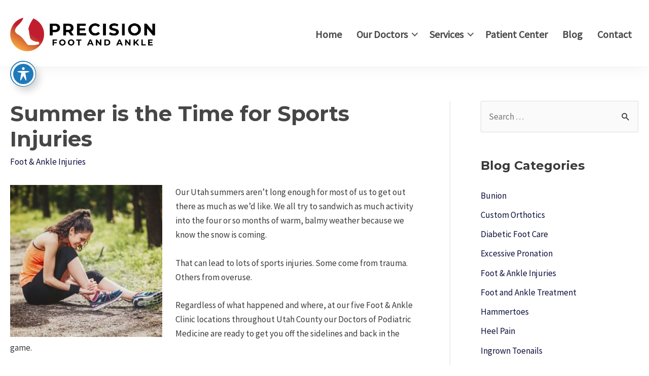

--- FILE ---
content_type: text/html; charset=UTF-8
request_url: https://utahfootdoctors.com/summer-is-the-time-for-sports-injuries/
body_size: 25100
content:
<!DOCTYPE html>
<html lang="en-US">
<head> <script>
var gform;gform||(document.addEventListener("gform_main_scripts_loaded",function(){gform.scriptsLoaded=!0}),window.addEventListener("DOMContentLoaded",function(){gform.domLoaded=!0}),gform={domLoaded:!1,scriptsLoaded:!1,initializeOnLoaded:function(o){gform.domLoaded&&gform.scriptsLoaded?o():!gform.domLoaded&&gform.scriptsLoaded?window.addEventListener("DOMContentLoaded",o):document.addEventListener("gform_main_scripts_loaded",o)},hooks:{action:{},filter:{}},addAction:function(o,n,r,t){gform.addHook("action",o,n,r,t)},addFilter:function(o,n,r,t){gform.addHook("filter",o,n,r,t)},doAction:function(o){gform.doHook("action",o,arguments)},applyFilters:function(o){return gform.doHook("filter",o,arguments)},removeAction:function(o,n){gform.removeHook("action",o,n)},removeFilter:function(o,n,r){gform.removeHook("filter",o,n,r)},addHook:function(o,n,r,t,i){null==gform.hooks[o][n]&&(gform.hooks[o][n]=[]);var e=gform.hooks[o][n];null==i&&(i=n+"_"+e.length),gform.hooks[o][n].push({tag:i,callable:r,priority:t=null==t?10:t})},doHook:function(n,o,r){var t;if(r=Array.prototype.slice.call(r,1),null!=gform.hooks[n][o]&&((o=gform.hooks[n][o]).sort(function(o,n){return o.priority-n.priority}),o.forEach(function(o){"function"!=typeof(t=o.callable)&&(t=window[t]),"action"==n?t.apply(null,r):r[0]=t.apply(null,r)})),"filter"==n)return r[0]},removeHook:function(o,n,t,i){var r;null!=gform.hooks[o][n]&&(r=(r=gform.hooks[o][n]).filter(function(o,n,r){return!!(null!=i&&i!=o.tag||null!=t&&t!=o.priority)}),gform.hooks[o][n]=r)}});
</script>

<meta charset="UTF-8">
<meta name="viewport" content="width=device-width, initial-scale=1">
<link rel="profile" href="https://gmpg.org/xfn/11">

<meta name='robots' content='index, follow, max-image-preview:large, max-snippet:-1, max-video-preview:-1' />

	<!-- This site is optimized with the Yoast SEO plugin v19.11 - https://yoast.com/wordpress/plugins/seo/ -->
	<title>Summer is the Time for Sports Injuries - Foot &amp; Ankle Clinics of Utah</title>
	<meta name="description" content="At Foot &amp; Ankle Clinics of Utah, our focus is on sports injuries to the feet. Click here to view the most common sports injuries we see and treat." />
	<link rel="canonical" href="https://utah-foot-doctors-c129e2.ingress-florina.ewp.live/summer-is-the-time-for-sports-injuries/" />
	<meta property="og:locale" content="en_US" />
	<meta property="og:type" content="article" />
	<meta property="og:title" content="Summer is the Time for Sports Injuries - Foot &amp; Ankle Clinics of Utah" />
	<meta property="og:description" content="At Foot &amp; Ankle Clinics of Utah, our focus is on sports injuries to the feet. Click here to view the most common sports injuries we see and treat." />
	<meta property="og:url" content="https://utah-foot-doctors-c129e2.ingress-florina.ewp.live/summer-is-the-time-for-sports-injuries/" />
	<meta property="og:site_name" content="Precision Foot and Ankle" />
	<meta property="article:published_time" content="2021-07-15T11:23:38+00:00" />
	<meta property="article:modified_time" content="2021-10-06T20:48:38+00:00" />
	<meta property="og:image" content="https://utah-foot-doctors-c129e2.ingress-florina.ewp.live/wp-content/uploads/2021/07/istock-478249724-1-300x300.jpg" />
	<meta name="author" content="wpengine" />
	<meta name="twitter:card" content="summary_large_image" />
	<meta name="twitter:label1" content="Written by" />
	<meta name="twitter:data1" content="wpengine" />
	<meta name="twitter:label2" content="Est. reading time" />
	<meta name="twitter:data2" content="3 minutes" />
	<!-- / Yoast SEO plugin. -->


<link rel='dns-prefetch' href='//www.googletagmanager.com' />
<link rel='dns-prefetch' href='//fonts.googleapis.com' />
<link rel="alternate" type="application/rss+xml" title="Precision Foot and Ankle &raquo; Feed" href="https://utahfootdoctors.com/feed/" />
<link rel="alternate" type="application/rss+xml" title="Precision Foot and Ankle &raquo; Comments Feed" href="https://utahfootdoctors.com/comments/feed/" />
<link rel="preload" href="https://utahfootdoctors.com/wp-content/plugins/bb-plugin/fonts/fontawesome/5.15.4/webfonts/fa-solid-900.woff2" as="font" type="font/woff2" crossorigin="anonymous">
<script>
window._wpemojiSettings = {"baseUrl":"https:\/\/s.w.org\/images\/core\/emoji\/14.0.0\/72x72\/","ext":".png","svgUrl":"https:\/\/s.w.org\/images\/core\/emoji\/14.0.0\/svg\/","svgExt":".svg","source":{"concatemoji":"https:\/\/utahfootdoctors.com\/wp-includes\/js\/wp-emoji-release.min.js?ver=6.1.9"}};
/*! This file is auto-generated */
!function(e,a,t){var n,r,o,i=a.createElement("canvas"),p=i.getContext&&i.getContext("2d");function s(e,t){var a=String.fromCharCode,e=(p.clearRect(0,0,i.width,i.height),p.fillText(a.apply(this,e),0,0),i.toDataURL());return p.clearRect(0,0,i.width,i.height),p.fillText(a.apply(this,t),0,0),e===i.toDataURL()}function c(e){var t=a.createElement("script");t.src=e,t.defer=t.type="text/javascript",a.getElementsByTagName("head")[0].appendChild(t)}for(o=Array("flag","emoji"),t.supports={everything:!0,everythingExceptFlag:!0},r=0;r<o.length;r++)t.supports[o[r]]=function(e){if(p&&p.fillText)switch(p.textBaseline="top",p.font="600 32px Arial",e){case"flag":return s([127987,65039,8205,9895,65039],[127987,65039,8203,9895,65039])?!1:!s([55356,56826,55356,56819],[55356,56826,8203,55356,56819])&&!s([55356,57332,56128,56423,56128,56418,56128,56421,56128,56430,56128,56423,56128,56447],[55356,57332,8203,56128,56423,8203,56128,56418,8203,56128,56421,8203,56128,56430,8203,56128,56423,8203,56128,56447]);case"emoji":return!s([129777,127995,8205,129778,127999],[129777,127995,8203,129778,127999])}return!1}(o[r]),t.supports.everything=t.supports.everything&&t.supports[o[r]],"flag"!==o[r]&&(t.supports.everythingExceptFlag=t.supports.everythingExceptFlag&&t.supports[o[r]]);t.supports.everythingExceptFlag=t.supports.everythingExceptFlag&&!t.supports.flag,t.DOMReady=!1,t.readyCallback=function(){t.DOMReady=!0},t.supports.everything||(n=function(){t.readyCallback()},a.addEventListener?(a.addEventListener("DOMContentLoaded",n,!1),e.addEventListener("load",n,!1)):(e.attachEvent("onload",n),a.attachEvent("onreadystatechange",function(){"complete"===a.readyState&&t.readyCallback()})),(e=t.source||{}).concatemoji?c(e.concatemoji):e.wpemoji&&e.twemoji&&(c(e.twemoji),c(e.wpemoji)))}(window,document,window._wpemojiSettings);
</script>
<style>
img.wp-smiley,
img.emoji {
	display: inline !important;
	border: none !important;
	box-shadow: none !important;
	height: 1em !important;
	width: 1em !important;
	margin: 0 0.07em !important;
	vertical-align: -0.1em !important;
	background: none !important;
	padding: 0 !important;
}
</style>
	<link rel='stylesheet' id='wp-block-library-css' href='https://utahfootdoctors.com/wp-includes/css/dist/block-library/style.min.css?ver=6.1.9' media='all' />
<link rel='stylesheet' id='astra-bb-builder-css' href='https://utahfootdoctors.com/wp-content/themes/astra/assets/css/minified/compatibility/page-builder/bb-plugin.min.css?ver=3.9.4' media='all' />
<link rel='stylesheet' id='astra-theme-css-css' href='https://utahfootdoctors.com/wp-content/themes/astra/assets/css/minified/style.min.css?ver=3.9.4' media='all' />
<style id='astra-theme-css-inline-css'>
.ast-no-sidebar .entry-content .alignfull {margin-left: calc( -50vw + 50%);margin-right: calc( -50vw + 50%);max-width: 100vw;width: 100vw;}.ast-no-sidebar .entry-content .alignwide {margin-left: calc(-41vw + 50%);margin-right: calc(-41vw + 50%);max-width: unset;width: unset;}.ast-no-sidebar .entry-content .alignfull .alignfull,.ast-no-sidebar .entry-content .alignfull .alignwide,.ast-no-sidebar .entry-content .alignwide .alignfull,.ast-no-sidebar .entry-content .alignwide .alignwide,.ast-no-sidebar .entry-content .wp-block-column .alignfull,.ast-no-sidebar .entry-content .wp-block-column .alignwide{width: 100%;margin-left: auto;margin-right: auto;}.wp-block-gallery,.blocks-gallery-grid {margin: 0;}.wp-block-separator {max-width: 100px;}.wp-block-separator.is-style-wide,.wp-block-separator.is-style-dots {max-width: none;}.entry-content .has-2-columns .wp-block-column:first-child {padding-right: 10px;}.entry-content .has-2-columns .wp-block-column:last-child {padding-left: 10px;}@media (max-width: 782px) {.entry-content .wp-block-columns .wp-block-column {flex-basis: 100%;}.entry-content .has-2-columns .wp-block-column:first-child {padding-right: 0;}.entry-content .has-2-columns .wp-block-column:last-child {padding-left: 0;}}body .entry-content .wp-block-latest-posts {margin-left: 0;}body .entry-content .wp-block-latest-posts li {list-style: none;}.ast-no-sidebar .ast-container .entry-content .wp-block-latest-posts {margin-left: 0;}.ast-header-break-point .entry-content .alignwide {margin-left: auto;margin-right: auto;}.entry-content .blocks-gallery-item img {margin-bottom: auto;}.wp-block-pullquote {border-top: 4px solid #555d66;border-bottom: 4px solid #555d66;color: #40464d;}:root{--ast-container-default-xlg-padding:6.67em;--ast-container-default-lg-padding:5.67em;--ast-container-default-slg-padding:4.34em;--ast-container-default-md-padding:3.34em;--ast-container-default-sm-padding:6.67em;--ast-container-default-xs-padding:2.4em;--ast-container-default-xxs-padding:1.4em;}html{font-size:106.25%;}a,.page-title{color:#0e0f3c;}a:hover,a:focus{color:#ccaa30;}body,button,input,select,textarea,.ast-button,.ast-custom-button{font-family:'Source Sans Pro',sans-serif;font-weight:400;font-size:17px;font-size:1rem;line-height:1.7;}blockquote{color:#000000;}h1,.entry-content h1,h2,.entry-content h2,h3,.entry-content h3,h4,.entry-content h4,h5,.entry-content h5,h6,.entry-content h6,.site-title,.site-title a{font-family:'Montserrat',sans-serif;font-weight:700;}.site-title{font-size:35px;font-size:2.0588235294118rem;display:none;}header .custom-logo-link img{max-width:300px;}.astra-logo-svg{width:300px;}.ast-archive-description .ast-archive-title{font-size:40px;font-size:2.3529411764706rem;}.site-header .site-description{font-size:15px;font-size:0.88235294117647rem;display:none;}.entry-title{font-size:40px;font-size:2.3529411764706rem;}h1,.entry-content h1{font-size:48px;font-size:2.8235294117647rem;font-weight:700;font-family:'Montserrat',sans-serif;line-height:1.3;}h2,.entry-content h2{font-size:40px;font-size:2.3529411764706rem;font-weight:700;font-family:'Montserrat',sans-serif;line-height:1.3;}h3,.entry-content h3{font-size:32px;font-size:1.8823529411765rem;font-weight:700;font-family:'Montserrat',sans-serif;line-height:1.3;}h4,.entry-content h4{font-size:24px;font-size:1.4117647058824rem;line-height:1.3;font-weight:700;font-family:'Montserrat',sans-serif;}h5,.entry-content h5{font-size:20px;font-size:1.1764705882353rem;line-height:1.3;font-weight:700;font-family:'Montserrat',sans-serif;}h6,.entry-content h6{font-size:17px;font-size:1rem;line-height:1.3;font-weight:700;font-family:'Montserrat',sans-serif;}.ast-single-post .entry-title,.page-title{font-size:42px;font-size:2.4705882352941rem;}::selection{background-color:#0274be;color:#ffffff;}body,h1,.entry-title a,.entry-content h1,h2,.entry-content h2,h3,.entry-content h3,h4,.entry-content h4,h5,.entry-content h5,h6,.entry-content h6{color:#3a3a3a;}.tagcloud a:hover,.tagcloud a:focus,.tagcloud a.current-item{color:#ffffff;border-color:#0e0f3c;background-color:#0e0f3c;}input:focus,input[type="text"]:focus,input[type="email"]:focus,input[type="url"]:focus,input[type="password"]:focus,input[type="reset"]:focus,input[type="search"]:focus,textarea:focus{border-color:#0e0f3c;}input[type="radio"]:checked,input[type=reset],input[type="checkbox"]:checked,input[type="checkbox"]:hover:checked,input[type="checkbox"]:focus:checked,input[type=range]::-webkit-slider-thumb{border-color:#0e0f3c;background-color:#0e0f3c;box-shadow:none;}.site-footer a:hover + .post-count,.site-footer a:focus + .post-count{background:#0e0f3c;border-color:#0e0f3c;}.single .nav-links .nav-previous,.single .nav-links .nav-next{color:#0e0f3c;}.entry-meta,.entry-meta *{line-height:1.45;color:#0e0f3c;}.entry-meta a:hover,.entry-meta a:hover *,.entry-meta a:focus,.entry-meta a:focus *,.page-links > .page-link,.page-links .page-link:hover,.post-navigation a:hover{color:#ccaa30;}#cat option,.secondary .calendar_wrap thead a,.secondary .calendar_wrap thead a:visited{color:#0e0f3c;}.secondary .calendar_wrap #today,.ast-progress-val span{background:#0e0f3c;}.secondary a:hover + .post-count,.secondary a:focus + .post-count{background:#0e0f3c;border-color:#0e0f3c;}.calendar_wrap #today > a{color:#ffffff;}.page-links .page-link,.single .post-navigation a{color:#0e0f3c;}.widget-title{font-size:24px;font-size:1.4117647058824rem;color:#3a3a3a;}.single .ast-author-details .author-title{color:#ccaa30;}#secondary,#secondary button,#secondary input,#secondary select,#secondary textarea{font-size:17px;font-size:1rem;}.main-header-menu .menu-link,.ast-header-custom-item a{color:#3a3a3a;}.main-header-menu .menu-item:hover > .menu-link,.main-header-menu .menu-item:hover > .ast-menu-toggle,.main-header-menu .ast-masthead-custom-menu-items a:hover,.main-header-menu .menu-item.focus > .menu-link,.main-header-menu .menu-item.focus > .ast-menu-toggle,.main-header-menu .current-menu-item > .menu-link,.main-header-menu .current-menu-ancestor > .menu-link,.main-header-menu .current-menu-item > .ast-menu-toggle,.main-header-menu .current-menu-ancestor > .ast-menu-toggle{color:#0e0f3c;}.header-main-layout-3 .ast-main-header-bar-alignment{margin-right:auto;}.header-main-layout-2 .site-header-section-left .ast-site-identity{text-align:left;}.ast-logo-title-inline .site-logo-img{padding-right:1em;}.site-logo-img img{ transition:all 0.2s linear;}.ast-header-break-point .ast-mobile-menu-buttons-minimal.menu-toggle{background:transparent;color:#e6c637;}.ast-header-break-point .ast-mobile-menu-buttons-outline.menu-toggle{background:transparent;border:1px solid #e6c637;color:#e6c637;}.ast-header-break-point .ast-mobile-menu-buttons-fill.menu-toggle{background:#e6c637;color:#464646;}#secondary {margin: 4em 0 2.5em;word-break: break-word;line-height: 2;}#secondary li {margin-bottom: 0.25em;}#secondary li:last-child {margin-bottom: 0;}@media (max-width: 768px) {.js_active .ast-plain-container.ast-single-post #secondary {margin-top: 1.5em;}}.ast-separate-container.ast-two-container #secondary .widget {background-color: #fff;padding: 2em;margin-bottom: 2em;}@media (min-width: 993px) {.ast-left-sidebar #secondary {padding-right: 60px;}.ast-right-sidebar #secondary {padding-left: 60px;}}@media (max-width: 993px) {.ast-right-sidebar #secondary {padding-left: 30px;}.ast-left-sidebar #secondary {padding-right: 30px;}}.footer-adv .footer-adv-overlay{border-top-style:solid;border-top-color:#7a7a7a;}.wp-block-buttons.aligncenter{justify-content:center;}@media (max-width:782px){.entry-content .wp-block-columns .wp-block-column{margin-left:0px;}}.wp-block-image.aligncenter{margin-left:auto;margin-right:auto;}.wp-block-table.aligncenter{margin-left:auto;margin-right:auto;}@media (max-width:768px){.ast-separate-container #primary,.ast-separate-container #secondary{padding:1.5em 0;}#primary,#secondary{padding:1.5em 0;margin:0;}.ast-left-sidebar #content > .ast-container{display:flex;flex-direction:column-reverse;width:100%;}.ast-separate-container .ast-article-post,.ast-separate-container .ast-article-single{padding:1.5em 2.14em;}.ast-author-box img.avatar{margin:20px 0 0 0;}}@media (max-width:768px){#secondary.secondary{padding-top:0;}.ast-separate-container.ast-right-sidebar #secondary{padding-left:1em;padding-right:1em;}.ast-separate-container.ast-two-container #secondary{padding-left:0;padding-right:0;}.ast-page-builder-template .entry-header #secondary,.ast-page-builder-template #secondary{margin-top:1.5em;}}@media (max-width:768px){.ast-right-sidebar #primary{padding-right:0;}.ast-page-builder-template.ast-left-sidebar #secondary,.ast-page-builder-template.ast-right-sidebar #secondary{padding-right:20px;padding-left:20px;}.ast-right-sidebar #secondary,.ast-left-sidebar #primary{padding-left:0;}.ast-left-sidebar #secondary{padding-right:0;}}@media (min-width:769px){.ast-separate-container.ast-right-sidebar #primary,.ast-separate-container.ast-left-sidebar #primary{border:0;}.search-no-results.ast-separate-container #primary{margin-bottom:4em;}}@media (min-width:769px){.ast-right-sidebar #primary{border-right:1px solid var(--ast-border-color);}.ast-left-sidebar #primary{border-left:1px solid var(--ast-border-color);}.ast-right-sidebar #secondary{border-left:1px solid var(--ast-border-color);margin-left:-1px;}.ast-left-sidebar #secondary{border-right:1px solid var(--ast-border-color);margin-right:-1px;}.ast-separate-container.ast-two-container.ast-right-sidebar #secondary{padding-left:30px;padding-right:0;}.ast-separate-container.ast-two-container.ast-left-sidebar #secondary{padding-right:30px;padding-left:0;}.ast-separate-container.ast-right-sidebar #secondary,.ast-separate-container.ast-left-sidebar #secondary{border:0;margin-left:auto;margin-right:auto;}.ast-separate-container.ast-two-container #secondary .widget:last-child{margin-bottom:0;}}.menu-toggle,button,.ast-button,.ast-custom-button,.button,input#submit,input[type="button"],input[type="submit"],input[type="reset"]{color:#464646;border-color:#e6c637;background-color:#e6c637;border-radius:2px;padding-top:18px;padding-right:40px;padding-bottom:18px;padding-left:40px;font-family:'Roboto',sans-serif;font-weight:inherit;font-size:18px;font-size:1.0588235294118rem;text-transform:capitalize;}button:focus,.menu-toggle:hover,button:hover,.ast-button:hover,.ast-custom-button:hover .button:hover,.ast-custom-button:hover,input[type=reset]:hover,input[type=reset]:focus,input#submit:hover,input#submit:focus,input[type="button"]:hover,input[type="button"]:focus,input[type="submit"]:hover,input[type="submit"]:focus{color:#000000;background-color:#ccaa30;border-color:#ccaa30;}@media (min-width:544px){.ast-container{max-width:100%;}}@media (max-width:544px){.ast-separate-container .ast-article-post,.ast-separate-container .ast-article-single,.ast-separate-container .comments-title,.ast-separate-container .ast-archive-description{padding:1.5em 1em;}.ast-separate-container #content .ast-container{padding-left:0.54em;padding-right:0.54em;}.ast-separate-container .ast-comment-list li.depth-1{padding:1.5em 1em;margin-bottom:1.5em;}.ast-separate-container .ast-comment-list .bypostauthor{padding:.5em;}.ast-search-menu-icon.ast-dropdown-active .search-field{width:170px;}.ast-separate-container #secondary{padding-top:0;}.ast-separate-container.ast-two-container #secondary .widget{margin-bottom:1.5em;padding-left:1em;padding-right:1em;}.site-branding img,.site-header .site-logo-img .custom-logo-link img{max-width:100%;}}@media (max-width:768px){.ast-mobile-header-stack .main-header-bar .ast-search-menu-icon{display:inline-block;}.ast-header-break-point.ast-header-custom-item-outside .ast-mobile-header-stack .main-header-bar .ast-search-icon{margin:0;}.ast-comment-avatar-wrap img{max-width:2.5em;}.ast-separate-container .ast-comment-list li.depth-1{padding:1.5em 2.14em;}.ast-separate-container .comment-respond{padding:2em 2.14em;}.ast-comment-meta{padding:0 1.8888em 1.3333em;}}@media (min-width:769px){.ast-small-footer .ast-container{max-width:100%;padding-left:35px;padding-right:35px;}}.ast-no-sidebar.ast-separate-container .entry-content .alignfull {margin-left: -6.67em;margin-right: -6.67em;width: auto;}@media (max-width: 1200px) {.ast-no-sidebar.ast-separate-container .entry-content .alignfull {margin-left: -2.4em;margin-right: -2.4em;}}@media (max-width: 768px) {.ast-no-sidebar.ast-separate-container .entry-content .alignfull {margin-left: -2.14em;margin-right: -2.14em;}}@media (max-width: 544px) {.ast-no-sidebar.ast-separate-container .entry-content .alignfull {margin-left: -1em;margin-right: -1em;}}.ast-no-sidebar.ast-separate-container .entry-content .alignwide {margin-left: -20px;margin-right: -20px;}.ast-no-sidebar.ast-separate-container .entry-content .wp-block-column .alignfull,.ast-no-sidebar.ast-separate-container .entry-content .wp-block-column .alignwide {margin-left: auto;margin-right: auto;width: 100%;}@media (max-width:768px){.widget-title{font-size:24px;font-size:1.4117647058824rem;}body,button,input,select,textarea,.ast-button,.ast-custom-button{font-size:17px;font-size:1rem;}#secondary,#secondary button,#secondary input,#secondary select,#secondary textarea{font-size:17px;font-size:1rem;}.site-title{display:none;}.ast-archive-description .ast-archive-title{font-size:40px;}.site-header .site-description{display:none;}.entry-title{font-size:30px;}h1,.entry-content h1{font-size:36px;}h2,.entry-content h2{font-size:30px;}h3,.entry-content h3{font-size:25px;}h4,.entry-content h4{font-size:20px;font-size:1.1764705882353rem;}h5,.entry-content h5{font-size:17px;font-size:1rem;}h6,.entry-content h6{font-size:15px;font-size:0.88235294117647rem;}.ast-single-post .entry-title,.page-title{font-size:30px;}}@media (max-width:544px){.widget-title{font-size:24px;font-size:1.4117647058824rem;}body,button,input,select,textarea,.ast-button,.ast-custom-button{font-size:17px;font-size:1rem;}#secondary,#secondary button,#secondary input,#secondary select,#secondary textarea{font-size:17px;font-size:1rem;}.site-title{display:none;}.ast-archive-description .ast-archive-title{font-size:40px;}.site-header .site-description{display:none;}.entry-title{font-size:30px;}h1,.entry-content h1{font-size:32px;}h2,.entry-content h2{font-size:26px;}h3,.entry-content h3{font-size:22px;}h4,.entry-content h4{font-size:18px;font-size:1.0588235294118rem;}h5,.entry-content h5{font-size:15px;font-size:0.88235294117647rem;}h6,.entry-content h6{font-size:13px;font-size:0.76470588235294rem;}.ast-single-post .entry-title,.page-title{font-size:30px;}}@media (max-width:544px){html{font-size:106.25%;}}@media (min-width:769px){.ast-container{max-width:1390px;}}@font-face {font-family: "Astra";src: url(https://utahfootdoctors.com/wp-content/themes/astra/assets/fonts/astra.woff) format("woff"),url(https://utahfootdoctors.com/wp-content/themes/astra/assets/fonts/astra.ttf) format("truetype"),url(https://utahfootdoctors.com/wp-content/themes/astra/assets/fonts/astra.svg#astra) format("svg");font-weight: normal;font-style: normal;font-display: fallback;}@media (max-width:769px) {.main-header-bar .main-header-bar-navigation{display:none;}}.ast-desktop .main-header-menu.submenu-with-border .sub-menu,.ast-desktop .main-header-menu.submenu-with-border .astra-full-megamenu-wrapper{border-color:#0274be;}.ast-desktop .main-header-menu.submenu-with-border .sub-menu{border-top-width:0px;border-right-width:0px;border-left-width:0px;border-bottom-width:0px;border-style:solid;}.ast-desktop .main-header-menu.submenu-with-border .sub-menu .sub-menu{top:-0px;}.ast-desktop .main-header-menu.submenu-with-border .sub-menu .menu-link,.ast-desktop .main-header-menu.submenu-with-border .children .menu-link{border-bottom-width:0px;border-style:solid;border-color:#eaeaea;}@media (min-width:769px){.main-header-menu .sub-menu .menu-item.ast-left-align-sub-menu:hover > .sub-menu,.main-header-menu .sub-menu .menu-item.ast-left-align-sub-menu.focus > .sub-menu{margin-left:-0px;}}.ast-small-footer{border-top-style:solid;border-top-width:1px;border-top-color:#7a7a7a;}.ast-header-break-point.ast-header-custom-item-inside .main-header-bar .main-header-bar-navigation .ast-search-icon {display: none;}.ast-header-break-point.ast-header-custom-item-inside .main-header-bar .ast-search-menu-icon .search-form {padding: 0;display: block;overflow: hidden;}.ast-header-break-point .ast-header-custom-item .widget:last-child {margin-bottom: 1em;}.ast-header-custom-item .widget {margin: 0.5em;display: inline-block;vertical-align: middle;}.ast-header-custom-item .widget p {margin-bottom: 0;}.ast-header-custom-item .widget li {width: auto;}.ast-header-custom-item-inside .button-custom-menu-item .menu-link {display: none;}.ast-header-custom-item-inside.ast-header-break-point .button-custom-menu-item .ast-custom-button-link {display: none;}.ast-header-custom-item-inside.ast-header-break-point .button-custom-menu-item .menu-link {display: block;}.ast-header-break-point.ast-header-custom-item-outside .main-header-bar .ast-search-icon {margin-right: 1em;}.ast-header-break-point.ast-header-custom-item-inside .main-header-bar .ast-search-menu-icon .search-field,.ast-header-break-point.ast-header-custom-item-inside .main-header-bar .ast-search-menu-icon.ast-inline-search .search-field {width: 100%;padding-right: 5.5em;}.ast-header-break-point.ast-header-custom-item-inside .main-header-bar .ast-search-menu-icon .search-submit {display: block;position: absolute;height: 100%;top: 0;right: 0;padding: 0 1em;border-radius: 0;}.ast-header-break-point .ast-header-custom-item .ast-masthead-custom-menu-items {padding-left: 20px;padding-right: 20px;margin-bottom: 1em;margin-top: 1em;}.ast-header-custom-item-inside.ast-header-break-point .button-custom-menu-item {padding-left: 0;padding-right: 0;margin-top: 0;margin-bottom: 0;}.astra-icon-down_arrow::after {content: "\e900";font-family: Astra;}.astra-icon-close::after {content: "\e5cd";font-family: Astra;}.astra-icon-drag_handle::after {content: "\e25d";font-family: Astra;}.astra-icon-format_align_justify::after {content: "\e235";font-family: Astra;}.astra-icon-menu::after {content: "\e5d2";font-family: Astra;}.astra-icon-reorder::after {content: "\e8fe";font-family: Astra;}.astra-icon-search::after {content: "\e8b6";font-family: Astra;}.astra-icon-zoom_in::after {content: "\e56b";font-family: Astra;}.astra-icon-check-circle::after {content: "\e901";font-family: Astra;}.astra-icon-shopping-cart::after {content: "\f07a";font-family: Astra;}.astra-icon-shopping-bag::after {content: "\f290";font-family: Astra;}.astra-icon-shopping-basket::after {content: "\f291";font-family: Astra;}.astra-icon-circle-o::after {content: "\e903";font-family: Astra;}.astra-icon-certificate::after {content: "\e902";font-family: Astra;}blockquote {padding: 1.2em;}.ast-header-break-point .ast-mobile-header-wrap .ast-above-header-wrap .main-header-bar-navigation .inline-on-mobile .menu-item .menu-link,.ast-header-break-point .ast-mobile-header-wrap .ast-main-header-wrap .main-header-bar-navigation .inline-on-mobile .menu-item .menu-link,.ast-header-break-point .ast-mobile-header-wrap .ast-below-header-wrap .main-header-bar-navigation .inline-on-mobile .menu-item .menu-link {border: none;}.ast-header-break-point .ast-mobile-header-wrap .ast-above-header-wrap .main-header-bar-navigation .inline-on-mobile .menu-item-has-children > .ast-menu-toggle::before,.ast-header-break-point .ast-mobile-header-wrap .ast-main-header-wrap .main-header-bar-navigation .inline-on-mobile .menu-item-has-children > .ast-menu-toggle::before,.ast-header-break-point .ast-mobile-header-wrap .ast-below-header-wrap .main-header-bar-navigation .inline-on-mobile .menu-item-has-children > .ast-menu-toggle::before {font-size: .6rem;}.ast-header-break-point .ast-mobile-header-wrap .ast-flex.inline-on-mobile {flex-wrap: unset;}.ast-header-break-point .ast-mobile-header-wrap .ast-flex.inline-on-mobile .menu-item.ast-submenu-expanded > .sub-menu .menu-link {padding: .1em 1em;}.ast-header-break-point .ast-mobile-header-wrap .ast-flex.inline-on-mobile .menu-item.ast-submenu-expanded > .sub-menu > .menu-item .ast-menu-toggle::before {transform: rotate(-90deg);}.ast-header-break-point .ast-mobile-header-wrap .ast-flex.inline-on-mobile .menu-item.ast-submenu-expanded > .sub-menu > .menu-item.ast-submenu-expanded .ast-menu-toggle::before {transform: rotate(-270deg);}.ast-header-break-point .ast-mobile-header-wrap .ast-flex.inline-on-mobile .menu-item > .sub-menu > .menu-item .menu-link:before {content: none;}.ast-header-break-point .ast-mobile-header-wrap .ast-flex.inline-on-mobile {flex-wrap: unset;}.ast-header-break-point .ast-mobile-header-wrap .ast-flex.inline-on-mobile .menu-item.ast-submenu-expanded > .sub-menu .menu-link {padding: .1em 1em;}.ast-header-break-point .ast-mobile-header-wrap .ast-flex.inline-on-mobile .menu-item.ast-submenu-expanded > .sub-menu > .menu-item .ast-menu-toggle::before {transform: rotate(-90deg);}.ast-header-break-point .ast-mobile-header-wrap .ast-flex.inline-on-mobile .menu-item.ast-submenu-expanded > .sub-menu > .menu-item.ast-submenu-expanded .ast-menu-toggle::before {transform: rotate(-270deg);}.ast-header-break-point .ast-mobile-header-wrap .ast-flex.inline-on-mobile .menu-item > .sub-menu > .menu-item .menu-link:before {content: none;}.ast-header-break-point .inline-on-mobile .sub-menu {width: 150px;}.ast-header-break-point .ast-mobile-header-wrap .ast-flex.inline-on-mobile .menu-item.menu-item-has-children {margin-right: 10px;}.ast-header-break-point .ast-mobile-header-wrap .ast-flex.inline-on-mobile .menu-item.ast-submenu-expanded > .sub-menu {display: block;position: absolute;right: auto;left: 0;}.ast-header-break-point .ast-mobile-header-wrap .ast-flex.inline-on-mobile .menu-item.ast-submenu-expanded > .sub-menu .menu-item .ast-menu-toggle {padding: 0;right: 1em;}.ast-header-break-point .ast-mobile-header-wrap .ast-flex.inline-on-mobile .menu-item.ast-submenu-expanded > .sub-menu > .menu-item > .sub-menu {left: 100%;right: auto;}.ast-header-break-point .ast-mobile-header-wrap .ast-flex.inline-on-mobile .ast-menu-toggle {right: -15px;}.ast-header-break-point .ast-mobile-header-wrap .ast-flex.inline-on-mobile .menu-item.menu-item-has-children {margin-right: 10px;}.ast-header-break-point .ast-mobile-header-wrap .ast-flex.inline-on-mobile .menu-item.ast-submenu-expanded > .sub-menu {display: block;position: absolute;right: auto;left: 0;}.ast-header-break-point .ast-mobile-header-wrap .ast-flex.inline-on-mobile .menu-item.ast-submenu-expanded > .sub-menu > .menu-item > .sub-menu {left: 100%;right: auto;}.ast-header-break-point .ast-mobile-header-wrap .ast-flex.inline-on-mobile .ast-menu-toggle {right: -15px;}:root .has-ast-global-color-0-color{color:var(--ast-global-color-0);}:root .has-ast-global-color-0-background-color{background-color:var(--ast-global-color-0);}:root .wp-block-button .has-ast-global-color-0-color{color:var(--ast-global-color-0);}:root .wp-block-button .has-ast-global-color-0-background-color{background-color:var(--ast-global-color-0);}:root .has-ast-global-color-1-color{color:var(--ast-global-color-1);}:root .has-ast-global-color-1-background-color{background-color:var(--ast-global-color-1);}:root .wp-block-button .has-ast-global-color-1-color{color:var(--ast-global-color-1);}:root .wp-block-button .has-ast-global-color-1-background-color{background-color:var(--ast-global-color-1);}:root .has-ast-global-color-2-color{color:var(--ast-global-color-2);}:root .has-ast-global-color-2-background-color{background-color:var(--ast-global-color-2);}:root .wp-block-button .has-ast-global-color-2-color{color:var(--ast-global-color-2);}:root .wp-block-button .has-ast-global-color-2-background-color{background-color:var(--ast-global-color-2);}:root .has-ast-global-color-3-color{color:var(--ast-global-color-3);}:root .has-ast-global-color-3-background-color{background-color:var(--ast-global-color-3);}:root .wp-block-button .has-ast-global-color-3-color{color:var(--ast-global-color-3);}:root .wp-block-button .has-ast-global-color-3-background-color{background-color:var(--ast-global-color-3);}:root .has-ast-global-color-4-color{color:var(--ast-global-color-4);}:root .has-ast-global-color-4-background-color{background-color:var(--ast-global-color-4);}:root .wp-block-button .has-ast-global-color-4-color{color:var(--ast-global-color-4);}:root .wp-block-button .has-ast-global-color-4-background-color{background-color:var(--ast-global-color-4);}:root .has-ast-global-color-5-color{color:var(--ast-global-color-5);}:root .has-ast-global-color-5-background-color{background-color:var(--ast-global-color-5);}:root .wp-block-button .has-ast-global-color-5-color{color:var(--ast-global-color-5);}:root .wp-block-button .has-ast-global-color-5-background-color{background-color:var(--ast-global-color-5);}:root .has-ast-global-color-6-color{color:var(--ast-global-color-6);}:root .has-ast-global-color-6-background-color{background-color:var(--ast-global-color-6);}:root .wp-block-button .has-ast-global-color-6-color{color:var(--ast-global-color-6);}:root .wp-block-button .has-ast-global-color-6-background-color{background-color:var(--ast-global-color-6);}:root .has-ast-global-color-7-color{color:var(--ast-global-color-7);}:root .has-ast-global-color-7-background-color{background-color:var(--ast-global-color-7);}:root .wp-block-button .has-ast-global-color-7-color{color:var(--ast-global-color-7);}:root .wp-block-button .has-ast-global-color-7-background-color{background-color:var(--ast-global-color-7);}:root .has-ast-global-color-8-color{color:var(--ast-global-color-8);}:root .has-ast-global-color-8-background-color{background-color:var(--ast-global-color-8);}:root .wp-block-button .has-ast-global-color-8-color{color:var(--ast-global-color-8);}:root .wp-block-button .has-ast-global-color-8-background-color{background-color:var(--ast-global-color-8);}:root{--ast-global-color-0:#0170B9;--ast-global-color-1:#3a3a3a;--ast-global-color-2:#3a3a3a;--ast-global-color-3:#4B4F58;--ast-global-color-4:#F5F5F5;--ast-global-color-5:#FFFFFF;--ast-global-color-6:#E5E5E5;--ast-global-color-7:#424242;--ast-global-color-8:#000000;}:root {--ast-border-color : #dddddd;}.ast-breadcrumbs .trail-browse,.ast-breadcrumbs .trail-items,.ast-breadcrumbs .trail-items li{display:inline-block;margin:0;padding:0;border:none;background:inherit;text-indent:0;}.ast-breadcrumbs .trail-browse{font-size:inherit;font-style:inherit;font-weight:inherit;color:inherit;}.ast-breadcrumbs .trail-items{list-style:none;}.trail-items li::after{padding:0 0.3em;content:"\00bb";}.trail-items li:last-of-type::after{display:none;}h1,.entry-content h1,h2,.entry-content h2,h3,.entry-content h3,h4,.entry-content h4,h5,.entry-content h5,h6,.entry-content h6{color:#464646;}.ast-header-break-point .main-header-bar{border-bottom-width:0px;}@media (min-width:769px){.main-header-bar{border-bottom-width:0px;}}@media (min-width:769px){#primary{width:70%;}#secondary{width:30%;}}.main-header-menu .menu-item,#astra-footer-menu .menu-item,.main-header-bar .ast-masthead-custom-menu-items{-js-display:flex;display:flex;-webkit-box-pack:center;-webkit-justify-content:center;-moz-box-pack:center;-ms-flex-pack:center;justify-content:center;-webkit-box-orient:vertical;-webkit-box-direction:normal;-webkit-flex-direction:column;-moz-box-orient:vertical;-moz-box-direction:normal;-ms-flex-direction:column;flex-direction:column;}.main-header-menu > .menu-item > .menu-link,#astra-footer-menu > .menu-item > .menu-link{height:100%;-webkit-box-align:center;-webkit-align-items:center;-moz-box-align:center;-ms-flex-align:center;align-items:center;-js-display:flex;display:flex;}.ast-primary-menu-disabled .main-header-bar .ast-masthead-custom-menu-items{flex:unset;}.header-main-layout-1 .ast-flex.main-header-container,.header-main-layout-3 .ast-flex.main-header-container{-webkit-align-content:center;-ms-flex-line-pack:center;align-content:center;-webkit-box-align:center;-webkit-align-items:center;-moz-box-align:center;-ms-flex-align:center;align-items:center;}.main-header-menu .sub-menu .menu-item.menu-item-has-children > .menu-link:after{position:absolute;right:1em;top:50%;transform:translate(0,-50%) rotate(270deg);}.ast-header-break-point .main-header-bar .main-header-bar-navigation .page_item_has_children > .ast-menu-toggle::before,.ast-header-break-point .main-header-bar .main-header-bar-navigation .menu-item-has-children > .ast-menu-toggle::before,.ast-mobile-popup-drawer .main-header-bar-navigation .menu-item-has-children>.ast-menu-toggle::before,.ast-header-break-point .ast-mobile-header-wrap .main-header-bar-navigation .menu-item-has-children > .ast-menu-toggle::before{font-weight:bold;content:"\e900";font-family:Astra;text-decoration:inherit;display:inline-block;}.ast-header-break-point .main-navigation ul.sub-menu .menu-item .menu-link:before{content:"\e900";font-family:Astra;font-size:.65em;text-decoration:inherit;display:inline-block;transform:translate(0,-2px) rotateZ(270deg);margin-right:5px;}.widget_search .search-form:after{font-family:Astra;font-size:1.2em;font-weight:normal;content:"\e8b6";position:absolute;top:50%;right:15px;transform:translate(0,-50%);}.astra-search-icon::before{content:"\e8b6";font-family:Astra;font-style:normal;font-weight:normal;text-decoration:inherit;text-align:center;-webkit-font-smoothing:antialiased;-moz-osx-font-smoothing:grayscale;z-index:3;}.main-header-bar .main-header-bar-navigation .page_item_has_children > a:after,.main-header-bar .main-header-bar-navigation .menu-item-has-children > a:after,.site-header-focus-item .main-header-bar-navigation .menu-item-has-children > .menu-link:after{content:"\e900";display:inline-block;font-family:Astra;font-size:.6rem;font-weight:bold;text-rendering:auto;-webkit-font-smoothing:antialiased;-moz-osx-font-smoothing:grayscale;margin-left:10px;line-height:normal;}.ast-mobile-popup-drawer .main-header-bar-navigation .ast-submenu-expanded>.ast-menu-toggle::before{transform:rotateX(180deg);}.ast-header-break-point .main-header-bar-navigation .menu-item-has-children > .menu-link:after{display:none;}.ast-separate-container .blog-layout-1,.ast-separate-container .blog-layout-2,.ast-separate-container .blog-layout-3{background-color:transparent;background-image:none;}.ast-separate-container .ast-article-post{background-color:#ffffff;;background-image:none;;}.ast-separate-container .ast-article-single:not(.ast-related-post),.ast-separate-container .comments-area .comment-respond,.ast-separate-container .comments-area .ast-comment-list li,.ast-separate-container .ast-woocommerce-container,.ast-separate-container .error-404,.ast-separate-container .no-results,.single.ast-separate-container.ast-author-meta,.ast-separate-container .related-posts-title-wrapper,.ast-separate-container.ast-two-container #secondary .widget,.ast-separate-container .comments-count-wrapper,.ast-box-layout.ast-plain-container .site-content,.ast-padded-layout.ast-plain-container .site-content,.ast-separate-container .comments-area .comments-title{background-color:#ffffff;;background-image:none;;}.ast-desktop .astra-menu-animation-slide-up>.menu-item>.astra-full-megamenu-wrapper,.ast-desktop .astra-menu-animation-slide-up>.menu-item>.sub-menu,.ast-desktop .astra-menu-animation-slide-up>.menu-item>.sub-menu .sub-menu{opacity:0;visibility:hidden;transform:translateY(.5em);transition:visibility .2s ease,transform .2s ease}.ast-desktop .astra-menu-animation-slide-up>.menu-item .menu-item.focus>.sub-menu,.ast-desktop .astra-menu-animation-slide-up>.menu-item .menu-item:hover>.sub-menu,.ast-desktop .astra-menu-animation-slide-up>.menu-item.focus>.astra-full-megamenu-wrapper,.ast-desktop .astra-menu-animation-slide-up>.menu-item.focus>.sub-menu,.ast-desktop .astra-menu-animation-slide-up>.menu-item:hover>.astra-full-megamenu-wrapper,.ast-desktop .astra-menu-animation-slide-up>.menu-item:hover>.sub-menu{opacity:1;visibility:visible;transform:translateY(0);transition:opacity .2s ease,visibility .2s ease,transform .2s ease}.ast-desktop .astra-menu-animation-slide-up>.full-width-mega.menu-item.focus>.astra-full-megamenu-wrapper,.ast-desktop .astra-menu-animation-slide-up>.full-width-mega.menu-item:hover>.astra-full-megamenu-wrapper{-js-display:flex;display:flex}.ast-desktop .astra-menu-animation-slide-down>.menu-item>.astra-full-megamenu-wrapper,.ast-desktop .astra-menu-animation-slide-down>.menu-item>.sub-menu,.ast-desktop .astra-menu-animation-slide-down>.menu-item>.sub-menu .sub-menu{opacity:0;visibility:hidden;transform:translateY(-.5em);transition:visibility .2s ease,transform .2s ease}.ast-desktop .astra-menu-animation-slide-down>.menu-item .menu-item.focus>.sub-menu,.ast-desktop .astra-menu-animation-slide-down>.menu-item .menu-item:hover>.sub-menu,.ast-desktop .astra-menu-animation-slide-down>.menu-item.focus>.astra-full-megamenu-wrapper,.ast-desktop .astra-menu-animation-slide-down>.menu-item.focus>.sub-menu,.ast-desktop .astra-menu-animation-slide-down>.menu-item:hover>.astra-full-megamenu-wrapper,.ast-desktop .astra-menu-animation-slide-down>.menu-item:hover>.sub-menu{opacity:1;visibility:visible;transform:translateY(0);transition:opacity .2s ease,visibility .2s ease,transform .2s ease}.ast-desktop .astra-menu-animation-slide-down>.full-width-mega.menu-item.focus>.astra-full-megamenu-wrapper,.ast-desktop .astra-menu-animation-slide-down>.full-width-mega.menu-item:hover>.astra-full-megamenu-wrapper{-js-display:flex;display:flex}.ast-desktop .astra-menu-animation-fade>.menu-item>.astra-full-megamenu-wrapper,.ast-desktop .astra-menu-animation-fade>.menu-item>.sub-menu,.ast-desktop .astra-menu-animation-fade>.menu-item>.sub-menu .sub-menu{opacity:0;visibility:hidden;transition:opacity ease-in-out .3s}.ast-desktop .astra-menu-animation-fade>.menu-item .menu-item.focus>.sub-menu,.ast-desktop .astra-menu-animation-fade>.menu-item .menu-item:hover>.sub-menu,.ast-desktop .astra-menu-animation-fade>.menu-item.focus>.astra-full-megamenu-wrapper,.ast-desktop .astra-menu-animation-fade>.menu-item.focus>.sub-menu,.ast-desktop .astra-menu-animation-fade>.menu-item:hover>.astra-full-megamenu-wrapper,.ast-desktop .astra-menu-animation-fade>.menu-item:hover>.sub-menu{opacity:1;visibility:visible;transition:opacity ease-in-out .3s}.ast-desktop .astra-menu-animation-fade>.full-width-mega.menu-item.focus>.astra-full-megamenu-wrapper,.ast-desktop .astra-menu-animation-fade>.full-width-mega.menu-item:hover>.astra-full-megamenu-wrapper{-js-display:flex;display:flex}
</style>
<link rel='stylesheet' id='astra-google-fonts-css' href='https://fonts.googleapis.com/css?family=Source+Sans+Pro%3A400%7CMontserrat%3A700%7CRoboto%3A400&#038;display=fallback&#038;ver=3.9.4' media='all' />
<style id='global-styles-inline-css'>
body{--wp--preset--color--black: #000000;--wp--preset--color--cyan-bluish-gray: #abb8c3;--wp--preset--color--white: #ffffff;--wp--preset--color--pale-pink: #f78da7;--wp--preset--color--vivid-red: #cf2e2e;--wp--preset--color--luminous-vivid-orange: #ff6900;--wp--preset--color--luminous-vivid-amber: #fcb900;--wp--preset--color--light-green-cyan: #7bdcb5;--wp--preset--color--vivid-green-cyan: #00d084;--wp--preset--color--pale-cyan-blue: #8ed1fc;--wp--preset--color--vivid-cyan-blue: #0693e3;--wp--preset--color--vivid-purple: #9b51e0;--wp--preset--color--ast-global-color-0: var(--ast-global-color-0);--wp--preset--color--ast-global-color-1: var(--ast-global-color-1);--wp--preset--color--ast-global-color-2: var(--ast-global-color-2);--wp--preset--color--ast-global-color-3: var(--ast-global-color-3);--wp--preset--color--ast-global-color-4: var(--ast-global-color-4);--wp--preset--color--ast-global-color-5: var(--ast-global-color-5);--wp--preset--color--ast-global-color-6: var(--ast-global-color-6);--wp--preset--color--ast-global-color-7: var(--ast-global-color-7);--wp--preset--color--ast-global-color-8: var(--ast-global-color-8);--wp--preset--gradient--vivid-cyan-blue-to-vivid-purple: linear-gradient(135deg,rgba(6,147,227,1) 0%,rgb(155,81,224) 100%);--wp--preset--gradient--light-green-cyan-to-vivid-green-cyan: linear-gradient(135deg,rgb(122,220,180) 0%,rgb(0,208,130) 100%);--wp--preset--gradient--luminous-vivid-amber-to-luminous-vivid-orange: linear-gradient(135deg,rgba(252,185,0,1) 0%,rgba(255,105,0,1) 100%);--wp--preset--gradient--luminous-vivid-orange-to-vivid-red: linear-gradient(135deg,rgba(255,105,0,1) 0%,rgb(207,46,46) 100%);--wp--preset--gradient--very-light-gray-to-cyan-bluish-gray: linear-gradient(135deg,rgb(238,238,238) 0%,rgb(169,184,195) 100%);--wp--preset--gradient--cool-to-warm-spectrum: linear-gradient(135deg,rgb(74,234,220) 0%,rgb(151,120,209) 20%,rgb(207,42,186) 40%,rgb(238,44,130) 60%,rgb(251,105,98) 80%,rgb(254,248,76) 100%);--wp--preset--gradient--blush-light-purple: linear-gradient(135deg,rgb(255,206,236) 0%,rgb(152,150,240) 100%);--wp--preset--gradient--blush-bordeaux: linear-gradient(135deg,rgb(254,205,165) 0%,rgb(254,45,45) 50%,rgb(107,0,62) 100%);--wp--preset--gradient--luminous-dusk: linear-gradient(135deg,rgb(255,203,112) 0%,rgb(199,81,192) 50%,rgb(65,88,208) 100%);--wp--preset--gradient--pale-ocean: linear-gradient(135deg,rgb(255,245,203) 0%,rgb(182,227,212) 50%,rgb(51,167,181) 100%);--wp--preset--gradient--electric-grass: linear-gradient(135deg,rgb(202,248,128) 0%,rgb(113,206,126) 100%);--wp--preset--gradient--midnight: linear-gradient(135deg,rgb(2,3,129) 0%,rgb(40,116,252) 100%);--wp--preset--duotone--dark-grayscale: url('#wp-duotone-dark-grayscale');--wp--preset--duotone--grayscale: url('#wp-duotone-grayscale');--wp--preset--duotone--purple-yellow: url('#wp-duotone-purple-yellow');--wp--preset--duotone--blue-red: url('#wp-duotone-blue-red');--wp--preset--duotone--midnight: url('#wp-duotone-midnight');--wp--preset--duotone--magenta-yellow: url('#wp-duotone-magenta-yellow');--wp--preset--duotone--purple-green: url('#wp-duotone-purple-green');--wp--preset--duotone--blue-orange: url('#wp-duotone-blue-orange');--wp--preset--font-size--small: 13px;--wp--preset--font-size--medium: 20px;--wp--preset--font-size--large: 36px;--wp--preset--font-size--x-large: 42px;--wp--preset--spacing--20: 0.44rem;--wp--preset--spacing--30: 0.67rem;--wp--preset--spacing--40: 1rem;--wp--preset--spacing--50: 1.5rem;--wp--preset--spacing--60: 2.25rem;--wp--preset--spacing--70: 3.38rem;--wp--preset--spacing--80: 5.06rem;}body { margin: 0;--wp--style--global--content-size: var(--wp--custom--ast-content-width-size);--wp--style--global--wide-size: var(--wp--custom--ast-wide-width-size); }.wp-site-blocks > .alignleft { float: left; margin-right: 2em; }.wp-site-blocks > .alignright { float: right; margin-left: 2em; }.wp-site-blocks > .aligncenter { justify-content: center; margin-left: auto; margin-right: auto; }.wp-site-blocks > * { margin-block-start: 0; margin-block-end: 0; }.wp-site-blocks > * + * { margin-block-start: 24px; }body { --wp--style--block-gap: 24px; }body .is-layout-flow > *{margin-block-start: 0;margin-block-end: 0;}body .is-layout-flow > * + *{margin-block-start: 24px;margin-block-end: 0;}body .is-layout-constrained > *{margin-block-start: 0;margin-block-end: 0;}body .is-layout-constrained > * + *{margin-block-start: 24px;margin-block-end: 0;}body .is-layout-flex{gap: 24px;}body .is-layout-flow > .alignleft{float: left;margin-inline-start: 0;margin-inline-end: 2em;}body .is-layout-flow > .alignright{float: right;margin-inline-start: 2em;margin-inline-end: 0;}body .is-layout-flow > .aligncenter{margin-left: auto !important;margin-right: auto !important;}body .is-layout-constrained > .alignleft{float: left;margin-inline-start: 0;margin-inline-end: 2em;}body .is-layout-constrained > .alignright{float: right;margin-inline-start: 2em;margin-inline-end: 0;}body .is-layout-constrained > .aligncenter{margin-left: auto !important;margin-right: auto !important;}body .is-layout-constrained > :where(:not(.alignleft):not(.alignright):not(.alignfull)){max-width: var(--wp--style--global--content-size);margin-left: auto !important;margin-right: auto !important;}body .is-layout-constrained > .alignwide{max-width: var(--wp--style--global--wide-size);}body .is-layout-flex{display: flex;}body .is-layout-flex{flex-wrap: wrap;align-items: center;}body .is-layout-flex > *{margin: 0;}body{padding-top: 0px;padding-right: 0px;padding-bottom: 0px;padding-left: 0px;}a:where(:not(.wp-element-button)){text-decoration: none;}.wp-element-button, .wp-block-button__link{background-color: #32373c;border-width: 0;color: #fff;font-family: inherit;font-size: inherit;line-height: inherit;padding: calc(0.667em + 2px) calc(1.333em + 2px);text-decoration: none;}.has-black-color{color: var(--wp--preset--color--black) !important;}.has-cyan-bluish-gray-color{color: var(--wp--preset--color--cyan-bluish-gray) !important;}.has-white-color{color: var(--wp--preset--color--white) !important;}.has-pale-pink-color{color: var(--wp--preset--color--pale-pink) !important;}.has-vivid-red-color{color: var(--wp--preset--color--vivid-red) !important;}.has-luminous-vivid-orange-color{color: var(--wp--preset--color--luminous-vivid-orange) !important;}.has-luminous-vivid-amber-color{color: var(--wp--preset--color--luminous-vivid-amber) !important;}.has-light-green-cyan-color{color: var(--wp--preset--color--light-green-cyan) !important;}.has-vivid-green-cyan-color{color: var(--wp--preset--color--vivid-green-cyan) !important;}.has-pale-cyan-blue-color{color: var(--wp--preset--color--pale-cyan-blue) !important;}.has-vivid-cyan-blue-color{color: var(--wp--preset--color--vivid-cyan-blue) !important;}.has-vivid-purple-color{color: var(--wp--preset--color--vivid-purple) !important;}.has-ast-global-color-0-color{color: var(--wp--preset--color--ast-global-color-0) !important;}.has-ast-global-color-1-color{color: var(--wp--preset--color--ast-global-color-1) !important;}.has-ast-global-color-2-color{color: var(--wp--preset--color--ast-global-color-2) !important;}.has-ast-global-color-3-color{color: var(--wp--preset--color--ast-global-color-3) !important;}.has-ast-global-color-4-color{color: var(--wp--preset--color--ast-global-color-4) !important;}.has-ast-global-color-5-color{color: var(--wp--preset--color--ast-global-color-5) !important;}.has-ast-global-color-6-color{color: var(--wp--preset--color--ast-global-color-6) !important;}.has-ast-global-color-7-color{color: var(--wp--preset--color--ast-global-color-7) !important;}.has-ast-global-color-8-color{color: var(--wp--preset--color--ast-global-color-8) !important;}.has-black-background-color{background-color: var(--wp--preset--color--black) !important;}.has-cyan-bluish-gray-background-color{background-color: var(--wp--preset--color--cyan-bluish-gray) !important;}.has-white-background-color{background-color: var(--wp--preset--color--white) !important;}.has-pale-pink-background-color{background-color: var(--wp--preset--color--pale-pink) !important;}.has-vivid-red-background-color{background-color: var(--wp--preset--color--vivid-red) !important;}.has-luminous-vivid-orange-background-color{background-color: var(--wp--preset--color--luminous-vivid-orange) !important;}.has-luminous-vivid-amber-background-color{background-color: var(--wp--preset--color--luminous-vivid-amber) !important;}.has-light-green-cyan-background-color{background-color: var(--wp--preset--color--light-green-cyan) !important;}.has-vivid-green-cyan-background-color{background-color: var(--wp--preset--color--vivid-green-cyan) !important;}.has-pale-cyan-blue-background-color{background-color: var(--wp--preset--color--pale-cyan-blue) !important;}.has-vivid-cyan-blue-background-color{background-color: var(--wp--preset--color--vivid-cyan-blue) !important;}.has-vivid-purple-background-color{background-color: var(--wp--preset--color--vivid-purple) !important;}.has-ast-global-color-0-background-color{background-color: var(--wp--preset--color--ast-global-color-0) !important;}.has-ast-global-color-1-background-color{background-color: var(--wp--preset--color--ast-global-color-1) !important;}.has-ast-global-color-2-background-color{background-color: var(--wp--preset--color--ast-global-color-2) !important;}.has-ast-global-color-3-background-color{background-color: var(--wp--preset--color--ast-global-color-3) !important;}.has-ast-global-color-4-background-color{background-color: var(--wp--preset--color--ast-global-color-4) !important;}.has-ast-global-color-5-background-color{background-color: var(--wp--preset--color--ast-global-color-5) !important;}.has-ast-global-color-6-background-color{background-color: var(--wp--preset--color--ast-global-color-6) !important;}.has-ast-global-color-7-background-color{background-color: var(--wp--preset--color--ast-global-color-7) !important;}.has-ast-global-color-8-background-color{background-color: var(--wp--preset--color--ast-global-color-8) !important;}.has-black-border-color{border-color: var(--wp--preset--color--black) !important;}.has-cyan-bluish-gray-border-color{border-color: var(--wp--preset--color--cyan-bluish-gray) !important;}.has-white-border-color{border-color: var(--wp--preset--color--white) !important;}.has-pale-pink-border-color{border-color: var(--wp--preset--color--pale-pink) !important;}.has-vivid-red-border-color{border-color: var(--wp--preset--color--vivid-red) !important;}.has-luminous-vivid-orange-border-color{border-color: var(--wp--preset--color--luminous-vivid-orange) !important;}.has-luminous-vivid-amber-border-color{border-color: var(--wp--preset--color--luminous-vivid-amber) !important;}.has-light-green-cyan-border-color{border-color: var(--wp--preset--color--light-green-cyan) !important;}.has-vivid-green-cyan-border-color{border-color: var(--wp--preset--color--vivid-green-cyan) !important;}.has-pale-cyan-blue-border-color{border-color: var(--wp--preset--color--pale-cyan-blue) !important;}.has-vivid-cyan-blue-border-color{border-color: var(--wp--preset--color--vivid-cyan-blue) !important;}.has-vivid-purple-border-color{border-color: var(--wp--preset--color--vivid-purple) !important;}.has-ast-global-color-0-border-color{border-color: var(--wp--preset--color--ast-global-color-0) !important;}.has-ast-global-color-1-border-color{border-color: var(--wp--preset--color--ast-global-color-1) !important;}.has-ast-global-color-2-border-color{border-color: var(--wp--preset--color--ast-global-color-2) !important;}.has-ast-global-color-3-border-color{border-color: var(--wp--preset--color--ast-global-color-3) !important;}.has-ast-global-color-4-border-color{border-color: var(--wp--preset--color--ast-global-color-4) !important;}.has-ast-global-color-5-border-color{border-color: var(--wp--preset--color--ast-global-color-5) !important;}.has-ast-global-color-6-border-color{border-color: var(--wp--preset--color--ast-global-color-6) !important;}.has-ast-global-color-7-border-color{border-color: var(--wp--preset--color--ast-global-color-7) !important;}.has-ast-global-color-8-border-color{border-color: var(--wp--preset--color--ast-global-color-8) !important;}.has-vivid-cyan-blue-to-vivid-purple-gradient-background{background: var(--wp--preset--gradient--vivid-cyan-blue-to-vivid-purple) !important;}.has-light-green-cyan-to-vivid-green-cyan-gradient-background{background: var(--wp--preset--gradient--light-green-cyan-to-vivid-green-cyan) !important;}.has-luminous-vivid-amber-to-luminous-vivid-orange-gradient-background{background: var(--wp--preset--gradient--luminous-vivid-amber-to-luminous-vivid-orange) !important;}.has-luminous-vivid-orange-to-vivid-red-gradient-background{background: var(--wp--preset--gradient--luminous-vivid-orange-to-vivid-red) !important;}.has-very-light-gray-to-cyan-bluish-gray-gradient-background{background: var(--wp--preset--gradient--very-light-gray-to-cyan-bluish-gray) !important;}.has-cool-to-warm-spectrum-gradient-background{background: var(--wp--preset--gradient--cool-to-warm-spectrum) !important;}.has-blush-light-purple-gradient-background{background: var(--wp--preset--gradient--blush-light-purple) !important;}.has-blush-bordeaux-gradient-background{background: var(--wp--preset--gradient--blush-bordeaux) !important;}.has-luminous-dusk-gradient-background{background: var(--wp--preset--gradient--luminous-dusk) !important;}.has-pale-ocean-gradient-background{background: var(--wp--preset--gradient--pale-ocean) !important;}.has-electric-grass-gradient-background{background: var(--wp--preset--gradient--electric-grass) !important;}.has-midnight-gradient-background{background: var(--wp--preset--gradient--midnight) !important;}.has-small-font-size{font-size: var(--wp--preset--font-size--small) !important;}.has-medium-font-size{font-size: var(--wp--preset--font-size--medium) !important;}.has-large-font-size{font-size: var(--wp--preset--font-size--large) !important;}.has-x-large-font-size{font-size: var(--wp--preset--font-size--x-large) !important;}
.wp-block-navigation a:where(:not(.wp-element-button)){color: inherit;}
.wp-block-pullquote{font-size: 1.5em;line-height: 1.6;}
</style>
<link rel='stylesheet' id='acwp-main-css-css' href='https://utahfootdoctors.com/wp-content/plugins/accessible-poetry/assets/css/main.css?ver=6.1.9' media='all' />
<link rel='stylesheet' id='acwp-mdi-css' href='https://fonts.googleapis.com/icon?family=Material+Icons&#038;ver=6.1.9' media='all' />
<link rel='stylesheet' id='am-locations-css' href='https://utahfootdoctors.com/wp-content/plugins/am-locations/public/css/am-locations-public.css?ver=2.1.17' media='all' />
<link rel='stylesheet' id='am-social-follow-css-css' href='https://utahfootdoctors.com/wp-content/plugins/am-social-buttons/am-social-follow.css?ver=6.1.9' media='all' />
<style id='am-social-follow-css-inline-css'>
.am-social-svg .svg-shape {display:none} 
.am-social-svg .svg-cirlcle {display:block} 

</style>
<link rel='stylesheet' id='am-testimonials-css' href='https://utahfootdoctors.com/wp-content/plugins/am-testimonials-phoenix//style.css?ver=6.1.9' media='all' />
<link rel='stylesheet' id='simple-banner-style-css' href='https://utahfootdoctors.com/wp-content/plugins/simple-banner/simple-banner.css?ver=3.1.2' media='all' />
<link rel='stylesheet' id='font-awesome-5-css' href='https://utahfootdoctors.com/wp-content/plugins/bb-plugin/fonts/fontawesome/5.15.4/css/all.min.css?ver=2.6.1.2' media='all' />
<link rel='stylesheet' id='fl-builder-layout-bundle-b180c99240fe1c6238892eda6ecbabe4-css' href='https://utahfootdoctors.com/wp-content/uploads/bb-plugin/cache/b180c99240fe1c6238892eda6ecbabe4-layout-bundle.css?ver=2.6.1.2-1.3.2.1' media='all' />
<link rel='stylesheet' id='astra-addon-css-css' href='https://utahfootdoctors.com/wp-content/uploads/astra-addon/astra-addon-66be6c33602d71-70721193.css?ver=3.9.4' media='all' />
<style id='astra-addon-css-inline-css'>
@media (min-width:769px){.ast-hide-display-device-desktop{display:none;}}@media (min-width:545px) and (max-width:768px){.ast-hide-display-device-tablet{display:none;}}@media (max-width:544px){.ast-hide-display-device-mobile{display:none;}}.ast-search-box.header-cover #close::before,.ast-search-box.full-screen #close::before{font-family:Astra;content:"\e5cd";display:inline-block;transition:transform .3s ease-in-out;}#ast-fixed-header .main-header-bar .site-title a,#ast-fixed-header .main-header-bar .site-title a:focus,#ast-fixed-header .main-header-bar .site-title a:hover,#ast-fixed-header .main-header-bar .site-title a:visited,.main-header-bar.ast-sticky-active .site-title a,.main-header-bar.ast-sticky-active .site-title a:focus,.main-header-bar.ast-sticky-active .site-title a:hover,.main-header-bar.ast-sticky-active .site-title a:visited{color:#222;}#ast-fixed-header .main-header-bar .site-description,.main-header-bar.ast-sticky-active .site-description{color:#3a3a3a;}#ast-fixed-header .main-header-menu > .menu-item.current-menu-item > .menu-link,#ast-fixed-header .main-header-menu >.menu-item.current-menu-ancestor > .menu-link,.main-header-bar.ast-sticky-active .main-header-menu > .menu-item.current-menu-item > .menu-link,.main-header-bar.ast-sticky-active .main-header-menu >.menu-item.current-menu-ancestor > .menu-link{color:#0e0f3c;}#ast-fixed-header .main-header-menu,#ast-fixed-header .main-header-menu > .menu-item > .menu-link,#ast-fixed-header .ast-masthead-custom-menu-items,#ast-fixed-header .ast-masthead-custom-menu-items a,.main-header-bar.ast-sticky-active,.main-header-bar.ast-sticky-active .main-header-menu > .menu-item > .menu-link,.main-header-bar.ast-sticky-active .ast-masthead-custom-menu-items,.main-header-bar.ast-sticky-active .ast-masthead-custom-menu-items a{color:#3a3a3a;}#ast-fixed-header .main-header-menu .menu-link:hover,#ast-fixed-header .main-header-menu .menu-item:hover > .menu-link,#ast-fixed-header .main-header-menu .menu-item.focus > .menu-link,.main-header-bar.ast-sticky-active .main-header-menu .menu-item:hover > .menu-link,.main-header-bar.ast-sticky-active .main-header-menu .menu-item.focus > .menu-link{color:#0e0f3c;}#ast-fixed-header .main-header-menu .ast-masthead-custom-menu-items a:hover,#ast-fixed-header .main-header-menu .menu-item:hover > .ast-menu-toggle,#ast-fixed-header .main-header-menu .menu-item.focus > .ast-menu-toggle,.main-header-bar.ast-sticky-active .main-header-menu .menu-item:hover > .ast-menu-toggle,.main-header-bar.ast-sticky-active .main-header-menu .menu-item.focus > .ast-menu-toggle{color:#0e0f3c;}#masthead .site-logo-img .astra-logo-svg,.ast-header-break-point #ast-fixed-header .site-logo-img .custom-logo-link img {max-width:300px;}.ast-primary-sticky-header-active .site-title a,.ast-primary-sticky-header-active .site-title a:focus,.ast-primary-sticky-header-active .site-title a:hover,.ast-primary-sticky-header-active .site-title a:visited{color:#222;}.ast-primary-sticky-header-active .site-header .site-description{color:#3a3a3a;}
</style>
<link rel='stylesheet' id='fl-builder-layout-2443-css' href='https://utahfootdoctors.com/wp-content/uploads/bb-plugin/cache/2443-layout-partial.css?ver=266e4f6221ab69ee6ead09fe77570106' media='all' />
<link rel='stylesheet' id='fl-builder-layout-2436-css' href='https://utahfootdoctors.com/wp-content/uploads/bb-plugin/cache/2436-layout-partial.css?ver=a2f80adbca8273b07c35dfe108f0a12d' media='all' />
<link rel='stylesheet' id='fl-builder-layout-1146-css' href='https://utahfootdoctors.com/wp-content/uploads/bb-plugin/cache/1146-layout-partial.css?ver=35cf0e46ef7197095920988243c37887' media='all' />
<link rel='stylesheet' id='am-base-child-theme-theme-css-css' href='https://utahfootdoctors.com/wp-content/themes/am-base-child-theme/style.css?ver=1.0.0' media='all' />
<!--[if IE]>
<script src='https://utahfootdoctors.com/wp-content/themes/astra/assets/js/minified/flexibility.min.js?ver=3.9.4' id='astra-flexibility-js'></script>
<script id='astra-flexibility-js-after'>
flexibility(document.documentElement);
</script>
<![endif]-->
<script src='https://utahfootdoctors.com/wp-includes/js/jquery/jquery.min.js?ver=3.6.1' id='jquery-core-js'></script>
<script src='https://utahfootdoctors.com/wp-includes/js/jquery/jquery-migrate.min.js?ver=3.3.2' id='jquery-migrate-js'></script>
<script id='simple-banner-script-js-before'>
const simpleBannerScriptParams = {"pro_version_enabled":"","debug_mode":false,"id":2978,"version":"3.1.2","banner_params":[{"hide_simple_banner":"yes","simple_banner_prepend_element":"body","simple_banner_position":"","header_margin":"","header_padding":"","wp_body_open_enabled":"","wp_body_open":true,"simple_banner_z_index":"","simple_banner_text":"Step Right Up - Vote for Dr. McKell as Orem's Top Foot Care Clinic! <a href=\"https:\/\/orem.communityvotes.com\/\">CLICK HERE TO VOTE<\/a>","disabled_on_current_page":false,"disabled_pages_array":[],"is_current_page_a_post":true,"disabled_on_posts":"","simple_banner_disabled_page_paths":"","simple_banner_font_size":"16px","simple_banner_color":"#023864","simple_banner_text_color":"","simple_banner_link_color":"#fac400","simple_banner_close_color":"","simple_banner_custom_css":"","simple_banner_scrolling_custom_css":"","simple_banner_text_custom_css":"","simple_banner_button_css":"","site_custom_css":"","keep_site_custom_css":"","site_custom_js":"","keep_site_custom_js":"","close_button_enabled":"","close_button_expiration":"","close_button_cookie_set":false,"current_date":{"date":"2026-01-15 09:18:34.496417","timezone_type":3,"timezone":"UTC"},"start_date":{"date":"2026-01-15 09:18:34.496424","timezone_type":3,"timezone":"UTC"},"end_date":{"date":"2026-01-15 09:18:34.496428","timezone_type":3,"timezone":"UTC"},"simple_banner_start_after_date":"","simple_banner_remove_after_date":"","simple_banner_insert_inside_element":""}]}
</script>
<script src='https://utahfootdoctors.com/wp-content/plugins/simple-banner/simple-banner.js?ver=3.1.2' id='simple-banner-script-js'></script>
<script src='https://utahfootdoctors.com/wp-includes/js/imagesloaded.min.js?ver=6.1.9' id='imagesloaded-js'></script>

<!-- Google tag (gtag.js) snippet added by Site Kit -->
<!-- Google Analytics snippet added by Site Kit -->
<script src='https://www.googletagmanager.com/gtag/js?id=GT-NFPD38G' id='google_gtagjs-js' async></script>
<script id='google_gtagjs-js-after'>
window.dataLayer = window.dataLayer || [];function gtag(){dataLayer.push(arguments);}
gtag("set","linker",{"domains":["utahfootdoctors.com"]});
gtag("js", new Date());
gtag("set", "developer_id.dZTNiMT", true);
gtag("config", "GT-NFPD38G");
</script>
<link rel="https://api.w.org/" href="https://utahfootdoctors.com/wp-json/" /><link rel="alternate" type="application/json" href="https://utahfootdoctors.com/wp-json/wp/v2/posts/2978" /><link rel="EditURI" type="application/rsd+xml" title="RSD" href="https://utahfootdoctors.com/xmlrpc.php?rsd" />
<link rel="wlwmanifest" type="application/wlwmanifest+xml" href="https://utahfootdoctors.com/wp-includes/wlwmanifest.xml" />
<meta name="generator" content="WordPress 6.1.9" />
<link rel='shortlink' href='https://utahfootdoctors.com/?p=2978' />
<link rel="alternate" type="application/json+oembed" href="https://utahfootdoctors.com/wp-json/oembed/1.0/embed?url=https%3A%2F%2Futahfootdoctors.com%2Fsummer-is-the-time-for-sports-injuries%2F" />
<link rel="alternate" type="text/xml+oembed" href="https://utahfootdoctors.com/wp-json/oembed/1.0/embed?url=https%3A%2F%2Futahfootdoctors.com%2Fsummer-is-the-time-for-sports-injuries%2F&#038;format=xml" />
<meta name="generator" content="Site Kit by Google 1.167.0" /><meta name="google-site-verification" content="Z4SCSR9brpVtjo58woHUQIy3M567nE-r5Cm1Yy14wpM" /><style id="simple-banner-hide" type="text/css">.simple-banner{display:none;}</style><style id="simple-banner-font-size" type="text/css">.simple-banner .simple-banner-text{font-size:16px;}</style><style id="simple-banner-background-color" type="text/css">.simple-banner{background:#023864;}</style><style id="simple-banner-text-color" type="text/css">.simple-banner .simple-banner-text{color: #ffffff;}</style><style id="simple-banner-link-color" type="text/css">.simple-banner .simple-banner-text a{color:#fac400;}</style><style id="simple-banner-z-index" type="text/css">.simple-banner{z-index: 99999;}</style><style id="simple-banner-site-custom-css-dummy" type="text/css"></style><script id="simple-banner-site-custom-js-dummy" type="text/javascript"></script><script type="application/ld+json">
{
  "@context": "https://schema.org",
  "@graph": [
    {
      "@type": "MedicalOrganization",
      "@id": "https://utahfootdoctors.com/#organization",
      "name": "Precision Foot and Ankle",
      "alternateName": "Foot & Ankle Clinics of Utah",
      "url": "https://utahfootdoctors.com/",
      "logo": {
        "@type": "ImageObject",
        "url": "https://utahfootdoctors.com/wp-content/uploads/2024/08/cropped-PrecisionFA_Logo.png"
      },
      "description": "Precision Foot and Ankle provides expert podiatry and foot & ankle care in Utah County, including Orem, American Fork, and Payson.",
      "telephone": "+1-801-765-1718",
      "medicalSpecialty": "Podiatric",
      "areaServed": [
        {
          "@type": "AdministrativeArea",
          "name": "Utah County"
        },
        {
          "@type": "City",
          "name": "Orem"
        },
        {
          "@type": "City",
          "name": "Provo"
        },
        {
          "@type": "City",
          "name": "American Fork"
        },
        {
          "@type": "City",
          "name": "Payson"
        }
      ],
      "founder": {
        "@type": "Person",
        "name": "Scott R. McKell, DPM"
      },
      "acceptedPaymentMethod": [
        "Cash",
        "Credit Card",
        "Debit Card",
        "CareCredit"
      ],
      "healthPlanNetworkId": [
        "Medicare",
        "Cigna",
        "Aetna",
        "Select Health",
        "PEHP",
        "EMI Health",
        "Optum"
      ]
    },
    {
      "@type": "WebSite",
      "@id": "https://utahfootdoctors.com/#website",
      "url": "https://utahfootdoctors.com/",
      "name": "Precision Foot and Ankle",
      "inLanguage": "en",
      "publisher": {
        "@id": "https://utahfootdoctors.com/#organization"
      },
      "potentialAction": {
        "@type": "SearchAction",
        "target": "https://utahfootdoctors.com/?s={search_term_string}",
        "query-input": "required name=search_term_string"
      }
    }
  ]
}
</script>

<!-- Google Tag Manager snippet added by Site Kit -->
<script>
			( function( w, d, s, l, i ) {
				w[l] = w[l] || [];
				w[l].push( {'gtm.start': new Date().getTime(), event: 'gtm.js'} );
				var f = d.getElementsByTagName( s )[0],
					j = d.createElement( s ), dl = l != 'dataLayer' ? '&l=' + l : '';
				j.async = true;
				j.src = 'https://www.googletagmanager.com/gtm.js?id=' + i + dl;
				f.parentNode.insertBefore( j, f );
			} )( window, document, 'script', 'dataLayer', 'GTM-TRT8NH9' );
			
</script>

<!-- End Google Tag Manager snippet added by Site Kit -->
<link rel="icon" href="https://utahfootdoctors.com/wp-content/uploads/2024/08/cropped-PrecisionFA_Favicon-32x32.jpg" sizes="32x32" />
<link rel="icon" href="https://utahfootdoctors.com/wp-content/uploads/2024/08/cropped-PrecisionFA_Favicon-192x192.jpg" sizes="192x192" />
<link rel="apple-touch-icon" href="https://utahfootdoctors.com/wp-content/uploads/2024/08/cropped-PrecisionFA_Favicon-180x180.jpg" />
<meta name="msapplication-TileImage" content="https://utahfootdoctors.com/wp-content/uploads/2024/08/cropped-PrecisionFA_Favicon-270x270.jpg" />
</head>

<body itemtype='https://schema.org/Blog' itemscope='itemscope' class="post-template-default single single-post postid-2978 single-format-standard wp-custom-logo acwp-readable-arial fl-theme-builder-header fl-theme-builder-footer ast-desktop ast-plain-container ast-right-sidebar astra-3.9.4 ast-header-custom-item-inside group-blog ast-blog-single-style-1 ast-single-post ast-mobile-inherit-site-logo ast-inherit-site-logo-transparent ast-inherit-site-logo-sticky ast-primary-sticky-enabled ast-normal-title-enabled astra-addon-3.9.4">
		<!-- Google Tag Manager (noscript) snippet added by Site Kit -->
		<noscript>
			<iframe src="https://www.googletagmanager.com/ns.html?id=GTM-TRT8NH9" height="0" width="0" style="display:none;visibility:hidden"></iframe>
		</noscript>
		<!-- End Google Tag Manager (noscript) snippet added by Site Kit -->
		<svg xmlns="http://www.w3.org/2000/svg" viewBox="0 0 0 0" width="0" height="0" focusable="false" role="none" style="visibility: hidden; position: absolute; left: -9999px; overflow: hidden;" ><defs><filter id="wp-duotone-dark-grayscale"><feColorMatrix color-interpolation-filters="sRGB" type="matrix" values=" .299 .587 .114 0 0 .299 .587 .114 0 0 .299 .587 .114 0 0 .299 .587 .114 0 0 " /><feComponentTransfer color-interpolation-filters="sRGB" ><feFuncR type="table" tableValues="0 0.49803921568627" /><feFuncG type="table" tableValues="0 0.49803921568627" /><feFuncB type="table" tableValues="0 0.49803921568627" /><feFuncA type="table" tableValues="1 1" /></feComponentTransfer><feComposite in2="SourceGraphic" operator="in" /></filter></defs></svg><svg xmlns="http://www.w3.org/2000/svg" viewBox="0 0 0 0" width="0" height="0" focusable="false" role="none" style="visibility: hidden; position: absolute; left: -9999px; overflow: hidden;" ><defs><filter id="wp-duotone-grayscale"><feColorMatrix color-interpolation-filters="sRGB" type="matrix" values=" .299 .587 .114 0 0 .299 .587 .114 0 0 .299 .587 .114 0 0 .299 .587 .114 0 0 " /><feComponentTransfer color-interpolation-filters="sRGB" ><feFuncR type="table" tableValues="0 1" /><feFuncG type="table" tableValues="0 1" /><feFuncB type="table" tableValues="0 1" /><feFuncA type="table" tableValues="1 1" /></feComponentTransfer><feComposite in2="SourceGraphic" operator="in" /></filter></defs></svg><svg xmlns="http://www.w3.org/2000/svg" viewBox="0 0 0 0" width="0" height="0" focusable="false" role="none" style="visibility: hidden; position: absolute; left: -9999px; overflow: hidden;" ><defs><filter id="wp-duotone-purple-yellow"><feColorMatrix color-interpolation-filters="sRGB" type="matrix" values=" .299 .587 .114 0 0 .299 .587 .114 0 0 .299 .587 .114 0 0 .299 .587 .114 0 0 " /><feComponentTransfer color-interpolation-filters="sRGB" ><feFuncR type="table" tableValues="0.54901960784314 0.98823529411765" /><feFuncG type="table" tableValues="0 1" /><feFuncB type="table" tableValues="0.71764705882353 0.25490196078431" /><feFuncA type="table" tableValues="1 1" /></feComponentTransfer><feComposite in2="SourceGraphic" operator="in" /></filter></defs></svg><svg xmlns="http://www.w3.org/2000/svg" viewBox="0 0 0 0" width="0" height="0" focusable="false" role="none" style="visibility: hidden; position: absolute; left: -9999px; overflow: hidden;" ><defs><filter id="wp-duotone-blue-red"><feColorMatrix color-interpolation-filters="sRGB" type="matrix" values=" .299 .587 .114 0 0 .299 .587 .114 0 0 .299 .587 .114 0 0 .299 .587 .114 0 0 " /><feComponentTransfer color-interpolation-filters="sRGB" ><feFuncR type="table" tableValues="0 1" /><feFuncG type="table" tableValues="0 0.27843137254902" /><feFuncB type="table" tableValues="0.5921568627451 0.27843137254902" /><feFuncA type="table" tableValues="1 1" /></feComponentTransfer><feComposite in2="SourceGraphic" operator="in" /></filter></defs></svg><svg xmlns="http://www.w3.org/2000/svg" viewBox="0 0 0 0" width="0" height="0" focusable="false" role="none" style="visibility: hidden; position: absolute; left: -9999px; overflow: hidden;" ><defs><filter id="wp-duotone-midnight"><feColorMatrix color-interpolation-filters="sRGB" type="matrix" values=" .299 .587 .114 0 0 .299 .587 .114 0 0 .299 .587 .114 0 0 .299 .587 .114 0 0 " /><feComponentTransfer color-interpolation-filters="sRGB" ><feFuncR type="table" tableValues="0 0" /><feFuncG type="table" tableValues="0 0.64705882352941" /><feFuncB type="table" tableValues="0 1" /><feFuncA type="table" tableValues="1 1" /></feComponentTransfer><feComposite in2="SourceGraphic" operator="in" /></filter></defs></svg><svg xmlns="http://www.w3.org/2000/svg" viewBox="0 0 0 0" width="0" height="0" focusable="false" role="none" style="visibility: hidden; position: absolute; left: -9999px; overflow: hidden;" ><defs><filter id="wp-duotone-magenta-yellow"><feColorMatrix color-interpolation-filters="sRGB" type="matrix" values=" .299 .587 .114 0 0 .299 .587 .114 0 0 .299 .587 .114 0 0 .299 .587 .114 0 0 " /><feComponentTransfer color-interpolation-filters="sRGB" ><feFuncR type="table" tableValues="0.78039215686275 1" /><feFuncG type="table" tableValues="0 0.94901960784314" /><feFuncB type="table" tableValues="0.35294117647059 0.47058823529412" /><feFuncA type="table" tableValues="1 1" /></feComponentTransfer><feComposite in2="SourceGraphic" operator="in" /></filter></defs></svg><svg xmlns="http://www.w3.org/2000/svg" viewBox="0 0 0 0" width="0" height="0" focusable="false" role="none" style="visibility: hidden; position: absolute; left: -9999px; overflow: hidden;" ><defs><filter id="wp-duotone-purple-green"><feColorMatrix color-interpolation-filters="sRGB" type="matrix" values=" .299 .587 .114 0 0 .299 .587 .114 0 0 .299 .587 .114 0 0 .299 .587 .114 0 0 " /><feComponentTransfer color-interpolation-filters="sRGB" ><feFuncR type="table" tableValues="0.65098039215686 0.40392156862745" /><feFuncG type="table" tableValues="0 1" /><feFuncB type="table" tableValues="0.44705882352941 0.4" /><feFuncA type="table" tableValues="1 1" /></feComponentTransfer><feComposite in2="SourceGraphic" operator="in" /></filter></defs></svg><svg xmlns="http://www.w3.org/2000/svg" viewBox="0 0 0 0" width="0" height="0" focusable="false" role="none" style="visibility: hidden; position: absolute; left: -9999px; overflow: hidden;" ><defs><filter id="wp-duotone-blue-orange"><feColorMatrix color-interpolation-filters="sRGB" type="matrix" values=" .299 .587 .114 0 0 .299 .587 .114 0 0 .299 .587 .114 0 0 .299 .587 .114 0 0 " /><feComponentTransfer color-interpolation-filters="sRGB" ><feFuncR type="table" tableValues="0.098039215686275 1" /><feFuncG type="table" tableValues="0 0.66274509803922" /><feFuncB type="table" tableValues="0.84705882352941 0.41960784313725" /><feFuncA type="table" tableValues="1 1" /></feComponentTransfer><feComposite in2="SourceGraphic" operator="in" /></filter></defs></svg>
<a
	class="skip-link screen-reader-text"
	href="#content"
	role="link"
	title="Skip to content">
		Skip to content</a>

<div
class="hfeed site" id="page">
	<header class="ast-custom-header" itemscope="itemscope" itemtype="https://schema.org/WPHeader"></header><header class="fl-builder-content fl-builder-content-3318 fl-builder-global-templates-locked" data-post-id="3318" data-type="header" data-sticky="1" data-sticky-breakpoint="medium" data-shrink="1" data-overlay="0" data-overlay-bg="transparent" data-shrink-image-height="50px" itemscope="itemscope" itemtype="http://schema.org/WPHeader"><div class="fl-row fl-row-full-width fl-row-bg-color fl-node-oyulh4x73806 headermain" data-node="oyulh4x73806">
	<div class="fl-row-content-wrap">
								<div class="fl-row-content fl-row-fixed-width fl-node-content">
		
<div class="fl-col-group fl-node-qd3gizy5vtba fl-col-group-equal-height fl-col-group-align-center fl-col-group-custom-width" data-node="qd3gizy5vtba">
			<div class="fl-col fl-node-ixp2qokmlve5 fl-col-small" data-node="ixp2qokmlve5">
	<div class="fl-col-content fl-node-content">		<div class="fl-module fl-module-photo fl-node-i36mvzpytxhr" data-node="i36mvzpytxhr">
	<div class="fl-module-content fl-node-content">
		<div class="fl-photo fl-photo-align-center" itemscope itemtype="https://schema.org/ImageObject">
	<div class="fl-photo-content fl-photo-img-png">
				<a href="https://utahfootdoctors.com/" target="_self" itemprop="url">
				<img decoding="async" loading="lazy" class="fl-photo-img wp-image-3645 size-large" src="https://utahfootdoctors.com/wp-content/uploads/2024/08/cropped-PrecisionFA_Logo-1024x236.png" alt="cropped PrecisionFA Logo" itemprop="image" height="236" width="1024" title="cropped PrecisionFA Logo"  data-no-lazy="1" srcset="https://utahfootdoctors.com/wp-content/uploads/2024/08/cropped-PrecisionFA_Logo-1024x236.png 1024w, https://utahfootdoctors.com/wp-content/uploads/2024/08/cropped-PrecisionFA_Logo-300x69.png 300w, https://utahfootdoctors.com/wp-content/uploads/2024/08/cropped-PrecisionFA_Logo-768x177.png 768w, https://utahfootdoctors.com/wp-content/uploads/2024/08/cropped-PrecisionFA_Logo.png 1050w" sizes="(max-width: 1024px) 100vw, 1024px" />
				</a>
					</div>
	</div>
	</div>
</div>
</div>
</div>
			<div class="fl-col fl-node-r5vg7m84jq3d" data-node="r5vg7m84jq3d">
	<div class="fl-col-content fl-node-content">		<div class="fl-module fl-module-menu fl-node-v3h6b9mo7uqd" data-node="v3h6b9mo7uqd">
	<div class="fl-module-content fl-node-content">
		<div class="fl-menu fl-menu-responsive-toggle-mobile">
	<button class="fl-menu-mobile-toggle hamburger" aria-label="Menu"><span class="fl-menu-icon svg-container"><svg version="1.1" class="hamburger-menu" xmlns="http://www.w3.org/2000/svg" xmlns:xlink="http://www.w3.org/1999/xlink" viewBox="0 0 512 512">
<rect class="fl-hamburger-menu-top" width="512" height="102"/>
<rect class="fl-hamburger-menu-middle" y="205" width="512" height="102"/>
<rect class="fl-hamburger-menu-bottom" y="410" width="512" height="102"/>
</svg>
</span></button>	<div class="fl-clear"></div>
	<nav aria-label="Menu" itemscope="itemscope" itemtype="https://schema.org/SiteNavigationElement"><ul id="menu-main-menu" class="menu fl-menu-horizontal fl-toggle-arrows"><li id="menu-item-3371" class="menu-item menu-item-type-post_type menu-item-object-page menu-item-home"><a href="https://utahfootdoctors.com/">Home</a></li><li id="menu-item-2514" class="menu-item menu-item-type-post_type menu-item-object-page menu-item-has-children fl-has-submenu"><div class="fl-has-submenu-container"><a href="https://utahfootdoctors.com/about-us/">Our Doctors</a><span class="fl-menu-toggle"></span></div><ul class="sub-menu">	<li id="menu-item-2517" class="menu-item menu-item-type-post_type menu-item-object-page"><a href="https://utahfootdoctors.com/about-us/about-us-scott-r-mckell-dpm/">Scott R. McKell, DPM</a></li>	<li id="menu-item-2518" class="menu-item menu-item-type-post_type menu-item-object-page"><a href="https://utahfootdoctors.com/about-us/about-us-stanley-j-phillips-dpm/">Stanley J. Phillips, DPM</a></li></ul></li><li id="menu-item-2526" class="menu-item menu-item-type-post_type menu-item-object-page menu-item-has-children fl-has-submenu"><div class="fl-has-submenu-container"><a href="https://utahfootdoctors.com/services/">Services</a><span class="fl-menu-toggle"></span></div><ul class="sub-menu">	<li id="menu-item-2667" class="menu-item menu-item-type-post_type menu-item-object-page"><a href="https://utahfootdoctors.com/services/bunions/">Bunions</a></li>	<li id="menu-item-2668" class="menu-item menu-item-type-post_type menu-item-object-page"><a href="https://utahfootdoctors.com/services/childrens-heel-pain/">Children’s Heel Pain</a></li>	<li id="menu-item-2669" class="menu-item menu-item-type-post_type menu-item-object-page"><a href="https://utahfootdoctors.com/services/diabetes-care/">Diabetes Care</a></li>	<li id="menu-item-2670" class="menu-item menu-item-type-post_type menu-item-object-page"><a href="https://utahfootdoctors.com/services/disease-and-heel-pain/">Disease And Heel Pain</a></li>	<li id="menu-item-2671" class="menu-item menu-item-type-post_type menu-item-object-page"><a href="https://utahfootdoctors.com/services/excessive-pronation/">Excessive Pronation</a></li>	<li id="menu-item-2672" class="menu-item menu-item-type-post_type menu-item-object-page"><a href="https://utahfootdoctors.com/services/foot-and-ankle-injuries/">Foot &#038; Ankle Injuries</a></li>	<li id="menu-item-2673" class="menu-item menu-item-type-post_type menu-item-object-page"><a href="https://utahfootdoctors.com/services/forefoot-surgery/">Forefoot Surgery</a></li>	<li id="menu-item-2674" class="menu-item menu-item-type-post_type menu-item-object-page"><a href="https://utahfootdoctors.com/services/hammertoes/">Hammertoes</a></li>	<li id="menu-item-2675" class="menu-item menu-item-type-post_type menu-item-object-page"><a href="https://utahfootdoctors.com/services/heel-pain/">Heel Pain</a></li>	<li id="menu-item-2676" class="menu-item menu-item-type-post_type menu-item-object-page"><a href="https://utahfootdoctors.com/services/heel-spurs/">Heel Spurs</a></li>	<li id="menu-item-2677" class="menu-item menu-item-type-post_type menu-item-object-page"><a href="https://utahfootdoctors.com/services/nail-problems/">Nail Problems</a></li>	<li id="menu-item-2678" class="menu-item menu-item-type-post_type menu-item-object-page"><a href="https://utahfootdoctors.com/services/neuromas/">Neuromas</a></li>	<li id="menu-item-2679" class="menu-item menu-item-type-post_type menu-item-object-page"><a href="https://utahfootdoctors.com/services/orthotics/">Orthotics</a></li>	<li id="menu-item-2680" class="menu-item menu-item-type-post_type menu-item-object-page"><a href="https://utahfootdoctors.com/services/pediatric-foot-care/">Pediatric Foot Care</a></li>	<li id="menu-item-2681" class="menu-item menu-item-type-post_type menu-item-object-page"><a href="https://utahfootdoctors.com/services/plantar-fasciitis/">Plantar Fasciitis</a></li>	<li id="menu-item-3017" class="menu-item menu-item-type-post_type menu-item-object-page"><a href="https://utahfootdoctors.com/sports-injury/">Sports Injury</a></li></ul></li><li id="menu-item-2525" class="menu-item menu-item-type-post_type menu-item-object-page"><a href="https://utahfootdoctors.com/new-patients/">Patient Center</a></li><li id="menu-item-2729" class="menu-item menu-item-type-post_type menu-item-object-page current_page_parent"><a href="https://utahfootdoctors.com/blog/">Blog</a></li><li id="menu-item-2519" class="menu-item menu-item-type-post_type menu-item-object-page"><a href="https://utahfootdoctors.com/contact/">Contact</a></li></ul></nav></div>
	</div>
</div>
</div>
</div>
	</div>
		</div>
	</div>
</div>
</header><div class="uabb-js-breakpoint" style="display: none;"></div>	<div id="content" class="site-content">
		<div class="ast-container">
		

	<div id="primary" class="content-area primary">

		
					<main id="main" class="site-main">
				

<article
class="post-2978 post type-post status-publish format-standard hentry category-foot-ankle-injuries ast-article-single" id="post-2978" itemtype="https://schema.org/CreativeWork" itemscope="itemscope">

	
	
<div class="ast-post-format- ast-no-thumb single-layout-1">

	
	<header class="entry-header ast-no-thumbnail">

		
				<div class="ast-single-post-order">
			<h1 class="entry-title" itemprop="headline">Summer is the Time for Sports Injuries</h1><div class="entry-meta"><span class="cat-links"><a href="https://utahfootdoctors.com/category/foot-ankle-injuries/" rel="category tag">Foot &amp; Ankle Injuries</a></span></div>		</div>
		
		
	</header><!-- .entry-header -->

	
	<div class="entry-content clear"
	itemprop="text"	>

		
		<p><span style="font-weight: 400;"><img decoding="async" class="size-medium wp-image-2980 alignleft" title="istock 478249724 1" src="https://utahfootdoctors.com/wp-content/uploads/2021/07/istock-478249724-1-300x300.jpg" alt="istock 478249724 1" width="300" height="300" srcset="https://utahfootdoctors.com/wp-content/uploads/2021/07/istock-478249724-1-300x300.jpg 300w, https://utahfootdoctors.com/wp-content/uploads/2021/07/istock-478249724-1-1024x1024.jpg 1024w, https://utahfootdoctors.com/wp-content/uploads/2021/07/istock-478249724-1-150x150.jpg 150w, https://utahfootdoctors.com/wp-content/uploads/2021/07/istock-478249724-1-768x768.jpg 768w, https://utahfootdoctors.com/wp-content/uploads/2021/07/istock-478249724-1.jpg 1080w" sizes="(max-width: 300px) 100vw, 300px" />Our Utah summers aren’t long enough for most of us to get out there as much as we’d like. We all try to sandwich as much activity into the four or so months of warm, balmy weather because we know the snow is coming.</span><span style="font-weight: 400;"> </span></p>
<p><span style="font-weight: 400;">That can lead to lots of sports injuries. Some come from trauma. Others from overuse.</span><span style="font-weight: 400;"> </span></p>
<p><span style="font-weight: 400;">Regardless of what happened and where, at our five Foot &amp; Ankle Clinic locations throughout Utah County our Doctors of Podiatric Medicine are ready to get you off the sidelines and back in the game.</span><span style="font-weight: 400;"> </span></p>
<h2><b>What are the most common sports injuries?</b><span style="font-weight: 400;"> </span></h2>
<p><span style="font-weight: 400;"><a href="https://utahfootdoctors.com/services/foot-a-ankle-injuries/">Sport injuries</a> run the gamut, from broken bones to concussions to damaged joints. At Foot &amp; Ankle Clinics of Utah, our focus is on sports injuries to the feet. These are the most common sports injuries we see and treat:</span><span style="font-weight: 400;"> </span></p>
<ul>
<li><span style="font-weight: 400;">     </span><b>Achilles’ tendinitis</b><span style="font-weight: 400;"> — The Achilles is the longest tendon in the body, connecting the two primary calf muscles to the bone in the heel. The tendon runs lengthwise down the back of the ankle, and it is particularly susceptible to inflammation due to overuse. This is Achilles’ tendinitis.</span></li>
</ul>
<ul>
<li><span style="font-weight: 400;">     </span><b>Plantar fasciitis</b><span style="font-weight: 400;"> — Nearly two million people in the U.S. develop plantar fasciitis every year. It occurs when the fascia band of tissue in the arch of the foot becomes inflamed, causing sharp pain in the heel of the foot.</span></li>
</ul>
<ul>
<li><span style="font-weight: 400;">     </span><b>Stress fractures of the feet</b><span style="font-weight: 400;"> — The impact of excessive and repetitive force can cause microscopic damage to the bones in the feet. Unlike acute fractures due to traumatic injury, stress fractures are the result of repetitive impact accumulating over time. When the bones and their supporting muscles are not allowed to heal between exercise sessions, tiny cracks in the bones can form.</span></li>
</ul>
<ul>
<li><span style="font-weight: 400;">     </span><b>Ankle fractures</b><span style="font-weight: 400;"> — A fracture in one of the bones of the ankle is the result of traumatic injury or impact. People confuse fractures with ankle sprains, but they are much different. Fractures can occur in one or multiple bones in the ankle and feet.</span></li>
</ul>
<ul>
<li><span style="font-weight: 400;">     </span><b>Ankle sprains</b><span style="font-weight: 400;"> — Ankle sprains occur when the ligaments that connect the bones become overly stretched or torn. One of the most common foot and ankle injuries is the high ankle sprain, where the syndesmotic ligament that runs from the knee down to the ankle is stretched.</span></li>
</ul>
<p><span style="font-weight: 400;">If your feet are hurting after your run or you suffered a traumatic injury during a game or activity, we need to see you. Give us a call at any of our five locations in American Fork (801), 763-3885; Payson, (801) 765-1718; Springville (801) 491-3668; and Orem (two locations, (801) 226-2421 or (801) 765-1718.</span></p>

		
		
			</div><!-- .entry-content .clear -->
</div>

	
</article><!-- #post-## -->


	        <nav class="navigation post-navigation" role="navigation" aria-label="Posts">
	                <span class="screen-reader-text">Post navigation</span>
	                <div class="nav-links"><div class="nav-previous"><a href="https://utahfootdoctors.com/mortons-neuroma/" rel="prev"><span class="ast-left-arrow">&larr;</span> Previous Post</a></div><div class="nav-next"><a href="https://utahfootdoctors.com/about-that-toenail-of-yours/" rel="next">Next Post <span class="ast-right-arrow">&rarr;</span></a></div></div>
	        </nav>			</main><!-- #main -->
			
		
	</div><!-- #primary -->


	<div class="widget-area secondary" id="secondary" itemtype="https://schema.org/WPSideBar" itemscope="itemscope">
	<div class="sidebar-main" >
		
		<aside id="search-3" class="widget widget_search"><form role="search" method="get" class="search-form" action="https://utahfootdoctors.com/">
	<label>
		<span class="screen-reader-text">Search for:</span>
		<input type="search" class="search-field"  placeholder="Search &hellip;" value="" name="s" tabindex="-1">
			</label>
			<input type="submit" class="search-submit" value="Search">
	</form>
</aside><aside id="categories-3" class="widget widget_categories"><h2 class="widget-title">Blog Categories</h2><nav aria-label="Blog Categories">
			<ul>
					<li class="cat-item cat-item-60"><a href="https://utahfootdoctors.com/category/bunion/">Bunion</a>
</li>
	<li class="cat-item cat-item-64"><a href="https://utahfootdoctors.com/category/orthotics/">Custom Orthotics</a>
</li>
	<li class="cat-item cat-item-62"><a href="https://utahfootdoctors.com/category/diabetic-foot-care/">Diabetic Foot Care</a>
</li>
	<li class="cat-item cat-item-59"><a href="https://utahfootdoctors.com/category/excessive-pronation/">Excessive Pronation</a>
</li>
	<li class="cat-item cat-item-63"><a href="https://utahfootdoctors.com/category/foot-ankle-injuries/">Foot &amp; Ankle Injuries</a>
</li>
	<li class="cat-item cat-item-68"><a href="https://utahfootdoctors.com/category/foot-and-ankle-treatment/">Foot and Ankle Treatment</a>
</li>
	<li class="cat-item cat-item-61"><a href="https://utahfootdoctors.com/category/hammertoes/">Hammertoes</a>
</li>
	<li class="cat-item cat-item-58"><a href="https://utahfootdoctors.com/category/heel-pain/">Heel Pain</a>
</li>
	<li class="cat-item cat-item-67"><a href="https://utahfootdoctors.com/category/ingrown-toenails/">Ingrown Toenails</a>
</li>
	<li class="cat-item cat-item-66"><a href="https://utahfootdoctors.com/category/neuromas/">Neuromas</a>
</li>
	<li class="cat-item cat-item-65"><a href="https://utahfootdoctors.com/category/plantar-fasciitis/">Plantar Fasciitis</a>
</li>
	<li class="cat-item cat-item-1"><a href="https://utahfootdoctors.com/category/uncategorized/">Uncategorized</a>
</li>
			</ul>

			</nav></aside><aside id="archives-3" class="widget widget_archive"><h2 class="widget-title">Archives</h2><nav aria-label="Archives">
			<ul>
					<li><a href='https://utahfootdoctors.com/2025/07/'>July 2025</a></li>
	<li><a href='https://utahfootdoctors.com/2024/10/'>October 2024</a></li>
	<li><a href='https://utahfootdoctors.com/2023/12/'>December 2023</a></li>
	<li><a href='https://utahfootdoctors.com/2023/10/'>October 2023</a></li>
	<li><a href='https://utahfootdoctors.com/2023/08/'>August 2023</a></li>
	<li><a href='https://utahfootdoctors.com/2023/05/'>May 2023</a></li>
	<li><a href='https://utahfootdoctors.com/2023/04/'>April 2023</a></li>
	<li><a href='https://utahfootdoctors.com/2023/03/'>March 2023</a></li>
	<li><a href='https://utahfootdoctors.com/2022/10/'>October 2022</a></li>
	<li><a href='https://utahfootdoctors.com/2022/09/'>September 2022</a></li>
	<li><a href='https://utahfootdoctors.com/2022/08/'>August 2022</a></li>
	<li><a href='https://utahfootdoctors.com/2022/07/'>July 2022</a></li>
	<li><a href='https://utahfootdoctors.com/2022/06/'>June 2022</a></li>
	<li><a href='https://utahfootdoctors.com/2022/05/'>May 2022</a></li>
	<li><a href='https://utahfootdoctors.com/2022/04/'>April 2022</a></li>
	<li><a href='https://utahfootdoctors.com/2022/03/'>March 2022</a></li>
	<li><a href='https://utahfootdoctors.com/2022/02/'>February 2022</a></li>
	<li><a href='https://utahfootdoctors.com/2022/01/'>January 2022</a></li>
	<li><a href='https://utahfootdoctors.com/2021/12/'>December 2021</a></li>
	<li><a href='https://utahfootdoctors.com/2021/11/'>November 2021</a></li>
	<li><a href='https://utahfootdoctors.com/2021/10/'>October 2021</a></li>
	<li><a href='https://utahfootdoctors.com/2021/09/'>September 2021</a></li>
	<li><a href='https://utahfootdoctors.com/2021/08/'>August 2021</a></li>
	<li><a href='https://utahfootdoctors.com/2021/07/'>July 2021</a></li>
	<li><a href='https://utahfootdoctors.com/2021/06/'>June 2021</a></li>
	<li><a href='https://utahfootdoctors.com/2021/05/'>May 2021</a></li>
	<li><a href='https://utahfootdoctors.com/2021/04/'>April 2021</a></li>
	<li><a href='https://utahfootdoctors.com/2021/03/'>March 2021</a></li>
	<li><a href='https://utahfootdoctors.com/2021/02/'>February 2021</a></li>
	<li><a href='https://utahfootdoctors.com/2021/01/'>January 2021</a></li>
	<li><a href='https://utahfootdoctors.com/2020/12/'>December 2020</a></li>
	<li><a href='https://utahfootdoctors.com/2020/11/'>November 2020</a></li>
	<li><a href='https://utahfootdoctors.com/2020/10/'>October 2020</a></li>
	<li><a href='https://utahfootdoctors.com/2020/04/'>April 2020</a></li>
			</ul>

			</nav></aside>
	</div><!-- .sidebar-main -->
</div><!-- #secondary -->


	</div> <!-- ast-container -->
	</div><!-- #content -->
<div class="astra-advanced-hook-2443 "><div class="fl-builder-content fl-builder-content-2443 fl-builder-global-templates-locked" data-post-id="2443"><div class="fl-row fl-row-full-width fl-row-bg-photo fl-node-5f8711bfc5c80 fl-row-bg-overlay" data-node="5f8711bfc5c80">
	<div class="fl-row-content-wrap">
								<div class="fl-row-content fl-row-fixed-width fl-node-content">
		
<div class="fl-col-group fl-node-5f8711bfc5c79" data-node="5f8711bfc5c79">
			<div class="fl-col fl-node-5f8711bfc5c7e" data-node="5f8711bfc5c7e">
	<div class="fl-col-content fl-node-content">		<div class="fl-module fl-module-heading fl-node-5f87615978e11 fl-visible-desktop-medium" data-node="5f87615978e11">
	<div class="fl-module-content fl-node-content">
		<h2 class="fl-heading">
		<span class="fl-heading-text">contact</span>
	</h2>
	</div>
</div>
<div class="fl-module fl-module-uabb-heading fl-node-5f8761c9c8619" data-node="5f8761c9c8619">
	<div class="fl-module-content fl-node-content">
		
<div class="uabb-module-content uabb-heading-wrapper uabb-heading-align-center ">
	
	
	<h3 class="uabb-heading">
				<span class="uabb-heading-text">Request A Consultation</span>
			</h3>
						</div>
	</div>
</div>
<div class="fl-module fl-module-html fl-node-67dkf3gonslp" data-node="67dkf3gonslp">
	<div class="fl-module-content fl-node-content">
		<div class="fl-html">
	<iframe
  src="https://api.leadconnectorhq.com/widget/form/n4GCJ3sG1zZzawMfF2hH"
  style="width:100%;height:100%;border:none;border-radius:3px"
  id="inline-n4GCJ3sG1zZzawMfF2hH" 
  data-layout="{'id':'INLINE'}"
  data-trigger-type="alwaysShow"
  data-trigger-value=""
  data-activation-type="alwaysActivated"
  data-activation-value=""
  data-deactivation-type="neverDeactivate"
  data-deactivation-value=""
  data-form-name="Request A Consultation"
  data-height="756"
  data-layout-iframe-id="inline-n4GCJ3sG1zZzawMfF2hH"
  data-form-id="n4GCJ3sG1zZzawMfF2hH"
  title="Request A Consultation"
      >
</iframe>
<script src="https://link.msgsndr.com/js/form_embed.js"></script></div>
	</div>
</div>
</div>
</div>
	</div>
		</div>
	</div>
</div>
<div class="fl-row fl-row-full-width fl-row-bg-none fl-node-5f875e2deacd7" data-node="5f875e2deacd7">
	<div class="fl-row-content-wrap">
								<div class="fl-row-content fl-row-full-width fl-node-content">
		
<div class="fl-col-group fl-node-5f875e2e0c5bc" data-node="5f875e2e0c5bc">
			<div class="fl-col fl-node-5f875e2e0c6dc" data-node="5f875e2e0c6dc">
	<div class="fl-col-content fl-node-content">		</div>
</div>
	</div>
		</div>
	</div>
</div>
</div><div class="uabb-js-breakpoint" style="display: none;"></div></div><footer class="ast-custom-footer" itemscope="itemscope" itemtype="https://schema.org/WPFooter"></footer><footer class="fl-builder-content fl-builder-content-3330 fl-builder-global-templates-locked" data-post-id="3330" data-type="footer" itemscope="itemscope" itemtype="http://schema.org/WPFooter"><div class="fl-row fl-row-full-width fl-row-bg-color fl-node-pjk3niqedxho" data-node="pjk3niqedxho">
	<div class="fl-row-content-wrap">
								<div class="fl-row-content fl-row-fixed-width fl-node-content">
		
<div class="fl-col-group fl-node-3c5zsuq67xg9" data-node="3c5zsuq67xg9">
			<div class="fl-col fl-node-36a42z7hfjlq fl-col-has-cols" data-node="36a42z7hfjlq">
	<div class="fl-col-content fl-node-content">		
<div class="fl-col-group fl-node-olr40169sbf8 fl-col-group-nested fl-col-group-equal-height fl-col-group-align-top fl-col-group-custom-width" data-node="olr40169sbf8">
			<div class="fl-col fl-node-gjlftrhu657b fl-col-small" data-node="gjlftrhu657b">
	<div class="fl-col-content fl-node-content">		<div class="fl-module fl-module-photo fl-node-zy0jf1vrkps4" data-node="zy0jf1vrkps4">
	<div class="fl-module-content fl-node-content">
		<div class="fl-photo fl-photo-align-center" itemscope itemtype="https://schema.org/ImageObject">
	<div class="fl-photo-content fl-photo-img-png">
				<a href="/" target="_self" itemprop="url">
				<img decoding="async" loading="lazy" class="fl-photo-img wp-image-3649 size-full" src="https://utahfootdoctors.com/wp-content/uploads/2023/04/PrecisionFA_Logo2-1.png" alt="PrecisionFA Logo2 1" itemprop="image" height="246" width="1050" title="PrecisionFA Logo2 1" srcset="https://utahfootdoctors.com/wp-content/uploads/2023/04/PrecisionFA_Logo2-1.png 1050w, https://utahfootdoctors.com/wp-content/uploads/2023/04/PrecisionFA_Logo2-1-300x70.png 300w, https://utahfootdoctors.com/wp-content/uploads/2023/04/PrecisionFA_Logo2-1-1024x240.png 1024w, https://utahfootdoctors.com/wp-content/uploads/2023/04/PrecisionFA_Logo2-1-768x180.png 768w" sizes="(max-width: 1050px) 100vw, 1050px" />
				</a>
					</div>
	</div>
	</div>
</div>
<div class="fl-module fl-module-photo fl-node-mxlkrez0hsy5" data-node="mxlkrez0hsy5">
	<div class="fl-module-content fl-node-content">
		<div class="fl-photo fl-photo-align-center" itemscope itemtype="https://schema.org/ImageObject">
	<div class="fl-photo-content fl-photo-img-png">
				<a href="/" target="_self" itemprop="url">
				<img decoding="async" loading="lazy" class="fl-photo-img wp-image-3791 size-full" src="https://utahfootdoctors.com/wp-content/uploads/2023/04/AOS_FullLogo_color_WhiteSmaller2.png" alt="AOS FullLogo color WhiteSmaller2" itemprop="image" height="101" width="200" title="AOS FullLogo color WhiteSmaller2"  />
				</a>
					</div>
	</div>
	</div>
</div>
</div>
</div>
			<div class="fl-col fl-node-i90jg5hbl3xn fl-col-small" data-node="i90jg5hbl3xn">
	<div class="fl-col-content fl-node-content">		<div class="fl-module fl-module-menu fl-node-vu92ha5wedri" data-node="vu92ha5wedri">
	<div class="fl-module-content fl-node-content">
		<div class="fl-menu">
		<div class="fl-clear"></div>
	<nav aria-label="Footer Menu" itemscope="itemscope" itemtype="https://schema.org/SiteNavigationElement"><ul id="menu-footer-menu" class="menu fl-menu-vertical fl-toggle-none"><li id="menu-item-2109" class="menu-item menu-item-type-post_type menu-item-object-page"><a href="https://utahfootdoctors.com/?page_id=773">Home</a></li><li id="menu-item-2249" class="menu-item menu-item-type-post_type menu-item-object-page"><a href="https://utahfootdoctors.com/about-us/">Our Doctors</a></li><li id="menu-item-2250" class="menu-item menu-item-type-post_type menu-item-object-page"><a href="https://utahfootdoctors.com/services/">Services</a></li><li id="menu-item-2385" class="menu-item menu-item-type-post_type menu-item-object-page"><a href="https://utahfootdoctors.com/new-patients/">Patient Center</a></li><li id="menu-item-2252" class="menu-item menu-item-type-post_type menu-item-object-page"><a href="https://utahfootdoctors.com/locations/">Locations</a></li><li id="menu-item-2386" class="menu-item menu-item-type-post_type menu-item-object-page"><a href="https://utahfootdoctors.com/contact/">Contact</a></li></ul></nav></div>
	</div>
</div>
</div>
</div>
			<div class="fl-col fl-node-k2jd0frlyqxg fl-col-small" data-node="k2jd0frlyqxg">
	<div class="fl-col-content fl-node-content">		<div class="fl-module fl-module-heading fl-node-i9x8duy6enj4" data-node="i9x8duy6enj4">
	<div class="fl-module-content fl-node-content">
		<h2 class="fl-heading">
		<span class="fl-heading-text">Our Locations</span>
	</h2>
	</div>
</div>
<div class="fl-module fl-module-rich-text fl-node-f0ns7gjeqdtk" data-node="f0ns7gjeqdtk">
	<div class="fl-module-content fl-node-content">
		<div class="fl-rich-text">
	<p><a href="/locations/locations-american-fork-clinic/">1184 E 80 N, American Fork, UT 84003</a> - <span class="telephone" data-webmatch-ignore="true"><a href="tel:(801) 763-3885">(801) 763-3885</a></span></p>
</div>
	</div>
</div>
<div class="fl-module fl-module-rich-text fl-node-4cgb930lhxvo" data-node="4cgb930lhxvo">
	<div class="fl-module-content fl-node-content">
		<div class="fl-rich-text">
	<p><a href="/locations/locations-payson-clinic/">97 Professional Way, Payson, UT 84651</a> - <span class="telephone" data-webmatch-ignore="true"><a href="tel:(801) 765-1718">(801) 765-1718</a></span></p>
</div>
	</div>
</div>
<div class="fl-module fl-module-rich-text fl-node-bqc3ira0eng8" data-node="bqc3ira0eng8">
	<div class="fl-module-content fl-node-content">
		<div class="fl-rich-text">
	<p><a href="/locations/locations-orem-clinics/">504 E 770 N, Orem, UT 84097</a> - <span class="telephone" data-webmatch-ignore="true"><a href="tel:(801) 765-1718">(801) 765-1718</a></span></p>
</div>
	</div>
</div>
</div>
</div>
	</div>
</div>
</div>
	</div>

<div class="fl-col-group fl-node-1uy7lqdp4rx6" data-node="1uy7lqdp4rx6">
			<div class="fl-col fl-node-tkfboduayplj" data-node="tkfboduayplj">
	<div class="fl-col-content fl-node-content">		<div class="fl-module fl-module-separator fl-node-3tr2hlionuy5" data-node="3tr2hlionuy5">
	<div class="fl-module-content fl-node-content">
		<div class="fl-separator"></div>
	</div>
</div>
</div>
</div>
	</div>

<div class="fl-col-group fl-node-8li3cdyrukxt fl-col-group-custom-width" data-node="8li3cdyrukxt">
			<div class="fl-col fl-node-anfmd6j9urwz fl-col-has-cols" data-node="anfmd6j9urwz">
	<div class="fl-col-content fl-node-content">		
<div class="fl-col-group fl-node-7jxfo2wcbn6g fl-col-group-nested" data-node="7jxfo2wcbn6g">
			<div class="fl-col fl-node-6kxro0ipt9cn" data-node="6kxro0ipt9cn">
	<div class="fl-col-content fl-node-content">		<div class="fl-module fl-module-rich-text fl-node-maw04s2enq58" data-node="maw04s2enq58">
	<div class="fl-module-content fl-node-content">
		<div class="fl-rich-text">
	<p>© [year] [site_title]. All Rights Reserved.</p>
</div>
	</div>
</div>
</div>
</div>
			<div class="fl-col fl-node-21uosm5gdbxt fl-col-small" data-node="21uosm5gdbxt">
	<div class="fl-col-content fl-node-content">		<div class="fl-module fl-module-rich-text fl-node-4fg86s9jhyw3" data-node="4fg86s9jhyw3">
	<div class="fl-module-content fl-node-content">
		<div class="fl-rich-text">
	<p><a href="/accessibility-statement/">Accessibility Statement</a> | <a href="/terms-of-use/">Terms of Use</a>  |   <a href="/sitemap/">Sitemap</a></p>
</div>
	</div>
</div>
</div>
</div>
	</div>
</div>
</div>
	</div>
		</div>
	</div>
</div>
</footer><div class="uabb-js-breakpoint" style="display: none;"></div>	</div><!-- #page -->
    
    <div id="acwp-toolbar-btn-wrap" class=" ">
        <button type="button"id="acwp-toolbar-btn" tabindex="0" aria-label="Toggle Accessibility Toolbar">
            <svg xmlns="http://www.w3.org/2000/svg" focusable="false" style="transform: rotate(360deg);" width="1em" height="1em" preserveAspectRatio="xMidYMid meet" viewBox="0 0 20 20">
                <path d="M10 2.6c.83 0 1.5.67 1.5 1.5s-.67 1.51-1.5 1.51c-.82 0-1.5-.68-1.5-1.51s.68-1.5 1.5-1.5zM3.4 7.36c0-.65 6.6-.76 6.6-.76s6.6.11 6.6.76s-4.47 1.4-4.47 1.4s1.69 8.14 1.06 8.38c-.62.24-3.19-5.19-3.19-5.19s-2.56 5.43-3.18 5.19c-.63-.24 1.06-8.38 1.06-8.38S3.4 8.01 3.4 7.36z" fill="currentColor"></path>
            </svg>
        </button>
    </div>
    
    <div id="acwp-toolbar" class="acwp-toolbar   acwp-style-default" aria-label="Accessibility Toolbar Toggle View">
        <div id="acwp-toolbar-module">
                <div class="acwp-heading">
        <p class="acwp-title">Accessibility Toolbar</p>
        <button type="button" id="acwp-close-toolbar">
            <i class="material-icons" aria-hidden="true">close</i>
            <span class="sr-only">Toggle the visibility of the Accessibility Toolbar</span>
        </button>
    </div>
                
            <div class="acwp-togglers">
                    <div class="acwp-toggler acwp-toggler-keyboard">
        <label for="acwp-toggler-keyboard" tabindex="0" data-name="keyboard">
                        <i class="material-icons" aria-hidden="true">keyboard</i>
                        <span>Keyboard Navigation</span>
                        <div class="acwp-switcher">
                <input type="checkbox" id="acwp-toggler-keyboard" hidden />
                <div class="acwp-switch"></div>
            </div>
                    </label>
    </div>
        <div class="acwp-toggler acwp-toggler-animations">
        <label for="acwp-toggler-animations" tabindex="0" data-name="animations">
                        <i class="material-icons" aria-hidden="true">visibility_off</i>
                        <span>Disable Animations</span>
                        <div class="acwp-switcher">
                <input type="checkbox" id="acwp-toggler-animations" hidden />
                <div class="acwp-switch"></div>
            </div>
                    </label>
    </div>
        <div class="acwp-toggler acwp-toggler-contrast">
        <label for="acwp-toggler-contrast" tabindex="0" data-name="contrast">
                        <i class="material-icons" aria-hidden="true">nights_stay</i>
                        <span>Contrast</span>
                        <div class="acwp-switcher">
                <input type="checkbox" id="acwp-toggler-contrast" hidden />
                <div class="acwp-switch"></div>
            </div>
                    </label>
    </div>
        <div class="acwp-toggler acwp-toggler-incfont">
        <label for="acwp-toggler-incfont" tabindex="0" data-name="incfont">
                        <i class="material-icons" aria-hidden="true">format_size</i>
                        <span>Increase Text</span>
                        <div class="acwp-switcher">
                <input type="checkbox" id="acwp-toggler-incfont" hidden />
                <div class="acwp-switch"></div>
            </div>
                    </label>
    </div>
        <div class="acwp-toggler acwp-toggler-decfont">
        <label for="acwp-toggler-decfont" tabindex="0" data-name="decfont">
                        <i class="material-icons" aria-hidden="true">text_fields</i>
                        <span>Decrease Text</span>
                        <div class="acwp-switcher">
                <input type="checkbox" id="acwp-toggler-decfont" hidden />
                <div class="acwp-switch"></div>
            </div>
                    </label>
    </div>
        <div class="acwp-toggler acwp-toggler-readable">
        <label for="acwp-toggler-readable" tabindex="0" data-name="readable">
                        <i class="material-icons" aria-hidden="true">font_download</i>
                        <span>Readable Font</span>
                        <div class="acwp-switcher">
                <input type="checkbox" id="acwp-toggler-readable" hidden />
                <div class="acwp-switch"></div>
            </div>
                    </label>
    </div>
        <div class="acwp-toggler acwp-toggler-marktitles">
        <label for="acwp-toggler-marktitles" tabindex="0" data-name="marktitles">
                        <i class="material-icons" aria-hidden="true">title</i>
                        <span>Mark Titles</span>
                        <div class="acwp-switcher">
                <input type="checkbox" id="acwp-toggler-marktitles" hidden />
                <div class="acwp-switch"></div>
            </div>
                    </label>
    </div>
        <div class="acwp-toggler acwp-toggler-underline">
        <label for="acwp-toggler-underline" tabindex="0" data-name="underline">
                        <i class="material-icons" aria-hidden="true">link</i>
                        <span>Highlight Links & Buttons</span>
                        <div class="acwp-switcher">
                <input type="checkbox" id="acwp-toggler-underline" hidden />
                <div class="acwp-switch"></div>
            </div>
                    </label>
    </div>
                </div>
            
                <div class="acwp-footer">
        <ul>
                        <li><a href="https://utahfootdoctors.com/accessibility-statement">Accessibility Statement</a></li>
                                                <li>Powered with <i class="material-icons" aria-hidden="true">favorite</i><span class="sr-only">Love</span> by <a href="https://www.codenroll.co.il/" target="_blank">Codenroll</a></li>
        </ul>
    </div>
            </div>
    </div>
    <style>body #acwp-toolbar-btn-wrap {top: 120px; left: 20px;}.acwp-toolbar{top: -100vh; left: 20px;}.acwp-toolbar.acwp-toolbar-show{top: 55px;}</style><div class="simple-banner simple-banner-text" style="display:none !important"></div><script id='astra-theme-js-js-extra'>
var astra = {"break_point":"769","isRtl":""};
</script>
<script src='https://utahfootdoctors.com/wp-content/themes/astra/assets/js/minified/style.min.js?ver=3.9.4' id='astra-theme-js-js'></script>
<script id='acwp-toolbar-js-extra'>
var acwp_attr = {"fontsizer_customtags":"","fontsize_excludetags":"","fontsizer_max":"","fontsizer_min":"","fontsizer_nolineheight":"","hide_fontsize":"","no_btn_drage":"","contrast_exclude":"","nocookies":"","blogurl":"https:\/\/utahfootdoctors.com"};
</script>
<script src='https://utahfootdoctors.com/wp-content/plugins/accessible-poetry/assets/js/toolbar.js?ver=6.1.9' id='acwp-toolbar-js'></script>
<script src='https://utahfootdoctors.com/wp-content/plugins/bb-plugin/js/jquery.ba-throttle-debounce.min.js?ver=2.6.1.2' id='jquery-throttle-js'></script>
<script src='https://utahfootdoctors.com/wp-content/uploads/bb-plugin/cache/ea59960a8b8ede5835d902f67e54825f-layout-bundle.js?ver=2.6.1.2-1.3.2.1' id='fl-builder-layout-bundle-ea59960a8b8ede5835d902f67e54825f-js'></script>
<script id='astra-addon-js-js-extra'>
var astraAddon = {"sticky_active":"1","svgIconClose":"<span class=\"ast-icon icon-close\"><\/span>","hook_sticky_header":"enabled","hook_shrink_header":"","hook_sticky_header_on_devices":"desktop","hook_custom_header_break_point":"921","hook_sticky_footer":"","hook_sticky_footer_on_devices":"desktop","hook_custom_footer_break_point":"921","header_main_stick":"1","header_above_stick":"1","header_below_stick":"0","stick_header_meta":"","header_main_stick_meta":"","header_above_stick_meta":"","header_below_stick_meta":"","sticky_header_on_devices":"desktop","sticky_header_style":"none","sticky_hide_on_scroll":"0","break_point":"769","tablet_break_point":"768","mobile_break_point":"544","header_main_shrink":"","header_logo_width":"","responsive_header_logo_width":{"desktop":300,"tablet":"","mobile":""},"stick_origin_position":"","site_layout":"","site_content_width":"1390","site_layout_padded_width":"1200","site_layout_box_width":"1200","header_builder_active":"","component_limit":"10","is_header_builder_active":""};
</script>
<script src='https://utahfootdoctors.com/wp-content/uploads/astra-addon/astra-addon-66be6c3360cc68-02987492.js?ver=3.9.4' id='astra-addon-js-js'></script>
<script src='https://utahfootdoctors.com/wp-content/uploads/bb-plugin/cache/2443-layout-partial.js?ver=266e4f6221ab69ee6ead09fe77570106' id='fl-builder-layout-2443-js'></script>
<script src='https://utahfootdoctors.com/wp-content/uploads/bb-plugin/cache/2436-layout-partial.js?ver=a2f80adbca8273b07c35dfe108f0a12d' id='fl-builder-layout-2436-js'></script>
<script src='https://utahfootdoctors.com/wp-content/uploads/bb-plugin/cache/1146-layout-partial.js?ver=35cf0e46ef7197095920988243c37887' id='fl-builder-layout-1146-js'></script>
			<script>
			/(trident|msie)/i.test(navigator.userAgent)&&document.getElementById&&window.addEventListener&&window.addEventListener("hashchange",function(){var t,e=location.hash.substring(1);/^[A-z0-9_-]+$/.test(e)&&(t=document.getElementById(e))&&(/^(?:a|select|input|button|textarea)$/i.test(t.tagName)||(t.tabIndex=-1),t.focus())},!1);
			</script>
			<script>!function(name,definition){if(typeof module!='undefined'&&module.exports)module.exports=definition()
else if(typeof define=='function'&&define.amd)define(name,definition)
else this[name]=definition()}('bowser',function(){var t=true
function detect(ua){function getFirstMatch(regex){var match=ua.match(regex);return(match&&match.length>1&&match[1])||'';}
function getSecondMatch(regex){var match=ua.match(regex);return(match&&match.length>1&&match[2])||'';}
var iosdevice=getFirstMatch(/(ipod|iphone|ipad)/i).toLowerCase(),likeAndroid=/like android/i.test(ua),android=!likeAndroid&&/android/i.test(ua),nexusMobile=/nexus\s*[0-6]\s*/i.test(ua),nexusTablet=!nexusMobile&&/nexus\s*[0-9]+/i.test(ua),chromeos=/CrOS/.test(ua),silk=/silk/i.test(ua),sailfish=/sailfish/i.test(ua),tizen=/tizen/i.test(ua),webos=/(web|hpw)os/i.test(ua),windowsphone=/windows phone/i.test(ua),windows=!windowsphone&&/windows/i.test(ua),mac=!iosdevice&&!silk&&/macintosh/i.test(ua),linux=!android&&!sailfish&&!tizen&&!webos&&/linux/i.test(ua),edgeVersion=getFirstMatch(/edge\/(\d+(\.\d+)?)/i),versionIdentifier=getFirstMatch(/version\/(\d+(\.\d+)?)/i),tablet=/tablet/i.test(ua),mobile=!tablet&&/[^-]mobi/i.test(ua),xbox=/xbox/i.test(ua),result
if(/opera|opr|opios/i.test(ua)){result={name:'Opera',opera:t,version:versionIdentifier||getFirstMatch(/(?:opera|opr|opios)[\s\/](\d+(\.\d+)?)/i)}}
else if(/coast/i.test(ua)){result={name:'Opera Coast',coast:t,version:versionIdentifier||getFirstMatch(/(?:coast)[\s\/](\d+(\.\d+)?)/i)}}
else if(/yabrowser/i.test(ua)){result={name:'Yandex Browser',yandexbrowser:t,version:versionIdentifier||getFirstMatch(/(?:yabrowser)[\s\/](\d+(\.\d+)?)/i)}}
else if(/ucbrowser/i.test(ua)){result={name:'UC Browser',ucbrowser:t,version:getFirstMatch(/(?:ucbrowser)[\s\/](\d+(?:\.\d+)+)/i)}}
else if(/mxios/i.test(ua)){result={name:'Maxthon',maxthon:t,version:getFirstMatch(/(?:mxios)[\s\/](\d+(?:\.\d+)+)/i)}}
else if(/epiphany/i.test(ua)){result={name:'Epiphany',epiphany:t,version:getFirstMatch(/(?:epiphany)[\s\/](\d+(?:\.\d+)+)/i)}}
else if(/puffin/i.test(ua)){result={name:'Puffin',puffin:t,version:getFirstMatch(/(?:puffin)[\s\/](\d+(?:\.\d+)?)/i)}}
else if(/sleipnir/i.test(ua)){result={name:'Sleipnir',sleipnir:t,version:getFirstMatch(/(?:sleipnir)[\s\/](\d+(?:\.\d+)+)/i)}}
else if(/k-meleon/i.test(ua)){result={name:'K-Meleon',kMeleon:t,version:getFirstMatch(/(?:k-meleon)[\s\/](\d+(?:\.\d+)+)/i)}}
else if(windowsphone){result={name:'Windows Phone',windowsphone:t}
if(edgeVersion){result.msedge=t
result.version=edgeVersion}
else{result.msie=t
result.version=getFirstMatch(/iemobile\/(\d+(\.\d+)?)/i)}}
else if(/msie|trident/i.test(ua)){result={name:'Internet Explorer',msie:t,version:getFirstMatch(/(?:msie |rv:)(\d+(\.\d+)?)/i)}}else if(chromeos){result={name:'Chrome',chromeos:t,chromeBook:t,chrome:t,version:getFirstMatch(/(?:chrome|crios|crmo)\/(\d+(\.\d+)?)/i)}}else if(/chrome.+? edge/i.test(ua)){result={name:'Microsoft Edge',msedge:t,version:edgeVersion}}
else if(/vivaldi/i.test(ua)){result={name:'Vivaldi',vivaldi:t,version:getFirstMatch(/vivaldi\/(\d+(\.\d+)?)/i)||versionIdentifier}}
else if(sailfish){result={name:'Sailfish',sailfish:t,version:getFirstMatch(/sailfish\s?browser\/(\d+(\.\d+)?)/i)}}
else if(/seamonkey\//i.test(ua)){result={name:'SeaMonkey',seamonkey:t,version:getFirstMatch(/seamonkey\/(\d+(\.\d+)?)/i)}}
else if(/firefox|iceweasel|fxios/i.test(ua)){result={name:'Firefox',firefox:t,version:getFirstMatch(/(?:firefox|iceweasel|fxios)[ \/](\d+(\.\d+)?)/i)}
if(/\((mobile|tablet);[^\)]*rv:[\d\.]+\)/i.test(ua)){result.firefoxos=t}}
else if(silk){result={name:'Amazon Silk',silk:t,version:getFirstMatch(/silk\/(\d+(\.\d+)?)/i)}}
else if(/phantom/i.test(ua)){result={name:'PhantomJS',phantom:t,version:getFirstMatch(/phantomjs\/(\d+(\.\d+)?)/i)}}
else if(/slimerjs/i.test(ua)){result={name:'SlimerJS',slimer:t,version:getFirstMatch(/slimerjs\/(\d+(\.\d+)?)/i)}}
else if(/blackberry|\bbb\d+/i.test(ua)||/rim\stablet/i.test(ua)){result={name:'BlackBerry',blackberry:t,version:versionIdentifier||getFirstMatch(/blackberry[\d]+\/(\d+(\.\d+)?)/i)}}
else if(webos){result={name:'WebOS',webos:t,version:versionIdentifier||getFirstMatch(/w(?:eb)?osbrowser\/(\d+(\.\d+)?)/i)};if(/touchpad\//i.test(ua)){result.touchpad=t;}}
else if(/bada/i.test(ua)){result={name:'Bada',bada:t,version:getFirstMatch(/dolfin\/(\d+(\.\d+)?)/i)};}
else if(tizen){result={name:'Tizen',tizen:t,version:getFirstMatch(/(?:tizen\s?)?browser\/(\d+(\.\d+)?)/i)||versionIdentifier};}
else if(/qupzilla/i.test(ua)){result={name:'QupZilla',qupzilla:t,version:getFirstMatch(/(?:qupzilla)[\s\/](\d+(?:\.\d+)+)/i)||versionIdentifier}}
else if(/chromium/i.test(ua)){result={name:'Chromium',chromium:t,version:getFirstMatch(/(?:chromium)[\s\/](\d+(?:\.\d+)?)/i)||versionIdentifier}}
else if(/chrome|crios|crmo/i.test(ua)){result={name:'Chrome',chrome:t,version:getFirstMatch(/(?:chrome|crios|crmo)\/(\d+(\.\d+)?)/i)}}
else if(android){result={name:'Android',version:versionIdentifier}}
else if(/safari|applewebkit/i.test(ua)){result={name:'Safari',safari:t}
if(versionIdentifier){result.version=versionIdentifier}}
else if(iosdevice){result={name:iosdevice=='iphone'?'iPhone':iosdevice=='ipad'?'iPad':'iPod'}
if(versionIdentifier){result.version=versionIdentifier}}
else if(/googlebot/i.test(ua)){result={name:'Googlebot',googlebot:t,version:getFirstMatch(/googlebot\/(\d+(\.\d+))/i)||versionIdentifier}}
else{result={name:getFirstMatch(/^(.*)\/(.*) /),version:getSecondMatch(/^(.*)\/(.*) /)};}
if(!result.msedge&&/(apple)?webkit/i.test(ua)){if(/(apple)?webkit\/537\.36/i.test(ua)){result.name=result.name||"Blink"
result.blink=t}else{result.name=result.name||"Webkit"
result.webkit=t}
if(!result.version&&versionIdentifier){result.version=versionIdentifier}}else if(!result.opera&&/gecko\//i.test(ua)){result.name=result.name||"Gecko"
result.gecko=t
result.version=result.version||getFirstMatch(/gecko\/(\d+(\.\d+)?)/i)}
if(!result.msedge&&(android||result.silk)){result.android=t}else if(iosdevice){result[iosdevice]=t
result.ios=t}else if(mac){result.mac=t}else if(xbox){result.xbox=t}else if(windows){result.windows=t}else if(linux){result.linux=t}
var osVersion='';if(result.windowsphone){osVersion=getFirstMatch(/windows phone (?:os)?\s?(\d+(\.\d+)*)/i);}else if(iosdevice){osVersion=getFirstMatch(/os (\d+([_\s]\d+)*) like mac os x/i);osVersion=osVersion.replace(/[_\s]/g,'.');}else if(android){osVersion=getFirstMatch(/android[ \/-](\d+(\.\d+)*)/i);}else if(result.webos){osVersion=getFirstMatch(/(?:web|hpw)os\/(\d+(\.\d+)*)/i);}else if(result.blackberry){osVersion=getFirstMatch(/rim\stablet\sos\s(\d+(\.\d+)*)/i);}else if(result.bada){osVersion=getFirstMatch(/bada\/(\d+(\.\d+)*)/i);}else if(result.tizen){osVersion=getFirstMatch(/tizen[\/\s](\d+(\.\d+)*)/i);}
if(osVersion){result.osversion=osVersion;}
var osMajorVersion=osVersion.split('.')[0];if(tablet||nexusTablet||iosdevice=='ipad'||(android&&(osMajorVersion==3||(osMajorVersion>=4&&!mobile)))||result.silk){result.tablet=t}else if(mobile||iosdevice=='iphone'||iosdevice=='ipod'||android||nexusMobile||result.blackberry||result.webos||result.bada){result.mobile=t}
if(result.msedge||(result.msie&&result.version>=10)||(result.yandexbrowser&&result.version>=15)||(result.vivaldi&&result.version>=1.0)||(result.chrome&&result.version>=20)||(result.firefox&&result.version>=20.0)||(result.safari&&result.version>=6)||(result.opera&&result.version>=10.0)||(result.ios&&result.osversion&&result.osversion.split(".")[0]>=6)||(result.blackberry&&result.version>=10.1)||(result.chromium&&result.version>=20)){result.a=t;}
else if((result.msie&&result.version<10)||(result.chrome&&result.version<20)||(result.firefox&&result.version<20.0)||(result.safari&&result.version<6)||(result.opera&&result.version<10.0)||(result.ios&&result.osversion&&result.osversion.split(".")[0]<6)||(result.chromium&&result.version<20)){result.c=t}else result.x=t
return result}
var bowser=detect(typeof navigator!=='undefined'?navigator.userAgent:'')
bowser.test=function(browserList){for(var i=0;i<browserList.length;++i){var browserItem=browserList[i];if(typeof browserItem==='string'){if(browserItem in bowser){return true;}}}
return false;}
function getVersionPrecision(version){return version.split(".").length;}
function map(arr,iterator){var result=[],i;if(Array.prototype.map){return Array.prototype.map.call(arr,iterator);}
for(i=0;i<arr.length;i++){result.push(iterator(arr[i]));}
return result;}
function compareVersions(versions){var precision=Math.max(getVersionPrecision(versions[0]),getVersionPrecision(versions[1]));var chunks=map(versions,function(version){var delta=precision-getVersionPrecision(version);version=version+new Array(delta+1).join(".0");return map(version.split("."),function(chunk){return new Array(20-chunk.length).join("0")+chunk;}).reverse();});while(--precision>=0){if(chunks[0][precision]>chunks[1][precision]){return 1;}
else if(chunks[0][precision]===chunks[1][precision]){if(precision===0){return 0;}}
else{return-1;}}}
function isUnsupportedBrowser(minVersions,strictMode,ua){var _bowser=bowser;if(typeof strictMode==='string'){ua=strictMode;strictMode=void(0);}
if(strictMode===void(0)){strictMode=false;}
if(ua){_bowser=detect(ua);}
var version=""+_bowser.version;for(var browser in minVersions){if(minVersions.hasOwnProperty(browser)){if(_bowser[browser]){return compareVersions([version,minVersions[browser]])<0;}}}
return strictMode;}
function check(minVersions,strictMode,ua){return!isUnsupportedBrowser(minVersions,strictMode,ua);}
bowser.isUnsupportedBrowser=isUnsupportedBrowser;bowser.compareVersions=compareVersions;bowser.check=check;bowser._detect=detect;return bowser});(function($){UABBTrigger={triggerHook:function(hook,args)
{$('body').trigger('uabb-trigger.'+hook,args);},addHook:function(hook,callback)
{$('body').on('uabb-trigger.'+hook,callback);},removeHook:function(hook,callback)
{$('body').off('uabb-trigger.'+hook,callback);},};})(jQuery);jQuery(document).ready(function($){if(typeof bowser!=='undefined'&&bowser!==null){var uabb_browser=bowser.name,uabb_browser_v=bowser.version,uabb_browser_class=uabb_browser.replace(/\s+/g,'-').toLowerCase(),uabb_browser_v_class=uabb_browser_class+parseInt(uabb_browser_v);$('html').addClass(uabb_browser_class).addClass(uabb_browser_v_class);}
$('.uabb-row-separator').parents('html').css('overflow-x','hidden');});</script>	</body>
</html>


--- FILE ---
content_type: text/css
request_url: https://utahfootdoctors.com/wp-content/uploads/bb-plugin/cache/2436-layout-partial.css?ver=a2f80adbca8273b07c35dfe108f0a12d
body_size: 7000
content:
.fl-node-5f860fead4577 > .fl-row-content-wrap {background-color: #ffffff;}.fl-node-5f860fead4577 .fl-row-content {max-width: 1400px;}.fl-node-5f860fead457f > .fl-row-content-wrap {background-color: #ffffff;}.fl-node-5f860fead457f .fl-row-content {max-width: 1400px;} .fl-node-5f860fead457f > .fl-row-content-wrap {margin-top:0px;}.fl-node-5f860fead4571 {width: 23%;}@media(max-width: 1025px) {.fl-builder-content .fl-node-5f860fead4571 {width: 23% !important;max-width: none;-webkit-box-flex: 0 1 auto;-moz-box-flex: 0 1 auto;-webkit-flex: 0 1 auto;-ms-flex: 0 1 auto;flex: 0 1 auto;}}@media(max-width: 767px) {.fl-builder-content .fl-node-5f860fead4571 {width: 100% !important;max-width: none;clear: none;float: left;}}.fl-builder-content .fl-node-5f860fead4573 a {color: #ffffff;}.fl-builder-content .fl-node-5f860fead4573 a:hover {color: #A4A5F4;}.fl-node-5f860fead4573 {width: 77%;}@media(max-width: 1025px) {.fl-builder-content .fl-node-5f860fead4573 {width: 77% !important;max-width: none;-webkit-box-flex: 0 1 auto;-moz-box-flex: 0 1 auto;-webkit-flex: 0 1 auto;-ms-flex: 0 1 auto;flex: 0 1 auto;}}@media(max-width: 767px) {.fl-builder-content .fl-node-5f860fead4573 {width: 100% !important;max-width: none;clear: none;float: left;}}.fl-node-5f860fead457b {width: 33.333%;}@media(max-width: 767px) {.fl-builder-content .fl-node-5f860fead457b {width: 20% !important;max-width: none;clear: none;float: left;}}.fl-node-5f860fead4579 {width: 33.334%;}@media(max-width: 1025px) {.fl-builder-content .fl-node-5f860fead4579 {width: 25% !important;max-width: none;-webkit-box-flex: 0 1 auto;-moz-box-flex: 0 1 auto;-webkit-flex: 0 1 auto;-ms-flex: 0 1 auto;flex: 0 1 auto;}}@media(max-width: 767px) {.fl-builder-content .fl-node-5f860fead4579 {width: 60% !important;max-width: none;clear: none;float: left;}}.fl-node-5f860fead457a {width: 33.333%;}@media(max-width: 1025px) {.fl-builder-content .fl-node-5f860fead457a {width: 75% !important;max-width: none;-webkit-box-flex: 0 1 auto;-moz-box-flex: 0 1 auto;-webkit-flex: 0 1 auto;-ms-flex: 0 1 auto;flex: 0 1 auto;}}@media(max-width: 767px) {.fl-builder-content .fl-node-5f860fead457a {width: 20% !important;max-width: none;clear: none;float: left;}}.fl-node-60ddce99766a6 {width: 100%;}.fl-node-5f860fead4574 .fl-photo {text-align: center;} .fl-node-5f860fead4574 > .fl-module-content {margin-top:20px;margin-bottom:0px;}@media ( max-width: 1025px ) { .fl-node-5f860fead4574.fl-module > .fl-module-content {margin-top:10px;}} .fl-node-5f860fead4575 > .fl-module-content {margin-top:30px;margin-bottom:10px;}@media ( max-width: 767px ) { .fl-node-5f860fead4575.fl-module > .fl-module-content {margin-right:10px;margin-left:5px;}}@media (max-width: 767px) { .fl-node-5f860fead4575 > .fl-module-content { margin-top:20px; } }@media (max-width: 767px) { .fl-module-icon {text-align: center;} }.fl-node-5f860fead457e .fl-icon i,.fl-node-5f860fead457e .fl-icon i:before {color: #ffffff;}.fl-node-5f860fead457e .fl-icon i:hover,.fl-node-5f860fead457e .fl-icon i:hover:before,.fl-node-5f860fead457e .fl-icon a:hover i,.fl-node-5f860fead457e .fl-icon a:hover i:before {color: #A4A5F4;}.fl-node-5f860fead457e .fl-icon i, .fl-node-5f860fead457e .fl-icon i:before {font-size: 30px;}.fl-node-5f860fead457e .fl-icon-wrap .fl-icon-text {height: 52.5px;}.fl-node-5f860fead457e.fl-module-icon {text-align: left;}@media(max-width: 1200px) {.fl-node-5f860fead457e .fl-icon-wrap .fl-icon-text {height: 52.5px;}}@media(max-width: 1025px) {.fl-node-5f860fead457e .fl-icon-wrap .fl-icon-text {height: 52.5px;}}@media(max-width: 767px) {.fl-node-5f860fead457e .fl-icon-wrap .fl-icon-text {height: 52.5px;}}@media ( max-width: 767px ) { .fl-node-5f860fead457e.fl-module > .fl-module-content {margin-top:20px;}}.fl-node-5f860fead457c .fl-photo {text-align: center;} .fl-node-5f860fead457c > .fl-module-content {margin-top:0px;margin-bottom:0px;}@media ( max-width: 1025px ) { .fl-node-5f860fead457c.fl-module > .fl-module-content {margin-top:10px;}}.uabb-creative-menu ul,.uabb-creative-menu li {list-style: none !important;margin: 0;padding: 0;}.uabb-creative-menu .menu:before,.uabb-creative-menu .menu:after {content: '';display: table;clear: both;}.uabb-creative-menu .menu {position: relative;padding-left: 0;}.uabb-creative-menu li {position: relative;}.uabb-creative-menu a {display: block;line-height: 1;text-decoration: none;}.uabb-creative-menu .menu a {box-shadow: none;}.uabb-creative-menu a:hover {text-decoration: none;}.uabb-creative-menu .sub-menu {min-width: 220px;margin: 0;}.uabb-creative-menu-horizontal {font-size: 0;}.uabb-creative-menu-horizontal li,.uabb-creative-menu-horizontal > li {font-size: medium;}.uabb-creative-menu-horizontal > li > .uabb-has-submenu-container > a > span.menu-item-text {display: inline-block;}.fl-module[data-node] .uabb-creative-menu .uabb-creative-menu-expanded .sub-menu {background-color: transparent;-webkit-box-shadow: none;-ms-box-shadow: none;box-shadow: none;}.uabb-creative-menu .uabb-has-submenu:focus,.uabb-creative-menu .uabb-has-submenu .sub-menu:focus,.uabb-creative-menu .uabb-has-submenu-container:focus {outline: 0;}.uabb-creative-menu .uabb-has-submenu-container {position: relative;}.uabb-creative-menu .uabb-creative-menu-accordion .uabb-has-submenu > .sub-menu {display: none;}.uabb-creative-menu .uabb-menu-toggle {cursor: pointer;}.uabb-creative-menu .uabb-toggle-arrows .uabb-menu-toggle:before,.uabb-creative-menu .uabb-toggle-none .uabb-menu-toggle:before {border-color: #333;}.uabb-creative-menu .uabb-menu-expanded .uabb-menu-toggle {display: none;}ul.uabb-creative-menu-horizontal li.mega-menu {position: static;}ul.uabb-creative-menu-horizontal li.mega-menu > ul.sub-menu {top: inherit !important;left: 0 !important;right: 0 !important;width: 100%;}ul.uabb-creative-menu-horizontal li.mega-menu.uabb-has-submenu:hover > ul.sub-menu,ul.uabb-creative-menu-horizontal li.mega-menu.uabb-has-submenu.focus > ul.sub-menu {display: flex !important;}ul.uabb-creative-menu-horizontal li.mega-menu > ul.sub-menu li {border-color: transparent;}ul.uabb-creative-menu-horizontal li.mega-menu > ul.sub-menu > li {width: 100%;}ul.uabb-creative-menu-horizontal li.mega-menu > ul.sub-menu > li > .uabb-has-submenu-container a {font-weight: bold;}ul.uabb-creative-menu-horizontal li.mega-menu > ul.sub-menu > li > .uabb-has-submenu-container a:hover {background: transparent;}ul.uabb-creative-menu-horizontal li.mega-menu > ul.sub-menu .uabb-menu-toggle {display: none;}ul.uabb-creative-menu-horizontal li.mega-menu > ul.sub-menu ul.sub-menu {background: transparent;-webkit-box-shadow: none;-ms-box-shadow: none;box-shadow: none;display: block;min-width: 0;opacity: 1;padding: 0;position: static;visibility: visible;}.uabb-creative-menu-mobile-toggle {position: relative;padding: 8px;background-color: transparent;border: none;color: #333;border-radius: 0;cursor: pointer;display: inline-block;z-index: 5;}.uabb-creative-menu-mobile-toggle.text {width: auto;text-align: center;}.uabb-creative-menu-mobile-toggle.hamburger .uabb-creative-menu-mobile-toggle-label,.uabb-creative-menu-mobile-toggle.hamburger-label .uabb-creative-menu-mobile-toggle-label {display: inline-block;margin-left: 10px;vertical-align: middle;}.uabb-creative-menu-mobile-toggle.hamburger .uabb-svg-container,.uabb-creative-menu-mobile-toggle.hamburger-label .uabb-svg-container {display: inline-block;position: relative;width: 1.4em;height: 1.4em;vertical-align: middle;}.uabb-creative-menu-mobile-toggle.hamburger .hamburger-menu,.uabb-creative-menu-mobile-toggle.hamburger-label .hamburger-menu {position: absolute;top: 0;left: 0;right: 0;bottom: 0;}.uabb-creative-menu-mobile-toggle.hamburger .hamburger-menu rect,.uabb-creative-menu-mobile-toggle.hamburger-label .hamburger-menu rect {fill: currentColor;}.uabb-creative-menu.off-canvas .uabb-off-canvas-menu .uabb-menu-close-btn {width: 20px;height: 10px;position: absolute;right: 20px;top: 20px;cursor: pointer;display: block;z-index: 99;}.uabb-creative-menu-mobile-toggle:focus{outline: thin dotted;}.uabb-creative-menu .uabb-menu-overlay {position: fixed;width: 100%;height: 100%;top: 0;left: 0;background: rgba(0,0,0,0.8);z-index: 99999;overflow-y: auto;overflow-x: hidden;}.uabb-creative-menu .uabb-menu-overlay > ul.menu {text-align: center;position: relative;top: 50%;width: 40%;height: 60%;margin: 0 auto;-webkit-transform: translateY(-50%);transform: translateY(-50%);}.uabb-creative-menu .uabb-overlay-fade {opacity: 0;visibility: hidden;-webkit-transition: opacity 0.5s, visibility 0s 0.5s;transition: opacity 0.5s, visibility 0s 0.5s;}.uabb-creative-menu.menu-open .uabb-overlay-fade {opacity: 1;visibility: visible;-webkit-transition: opacity 0.5s;transition: opacity 0.5s;}.uabb-creative-menu .uabb-overlay-slide-down {visibility: hidden;-webkit-transform: translateY(-100%);transform: translateY(-100%);-webkit-transition: -webkit-transform 0.4s ease-in-out, visibility 0s 0.4s;transition: transform 0.4s ease-in-out, visibility 0s 0.4s;}.uabb-creative-menu.menu-open .uabb-overlay-slide-down {visibility: visible;-webkit-transform: translateY(0%);transform: translateY(0%);-webkit-transition: -webkit-transform 0.4s ease-in-out;transition: transform 0.4s ease-in-out;}.uabb-creative-menu .uabb-overlay-scale {visibility: hidden;opacity: 0;-webkit-transform: scale(0.9);transform: scale(0.9);-webkit-transition: -webkit-transform 0.2s, opacity 0.2s, visibility 0s 0.2s;transition: transform 0.2s, opacity 0.2s, visibility 0s 0.2s;}.uabb-creative-menu.menu-open .uabb-overlay-scale {visibility: visible;opacity: 1;-webkit-transform: scale(1);transform: scale(1);-webkit-transition: -webkit-transform 0.4s, opacity 0.4s;transition: transform 0.4s, opacity 0.4s;}.uabb-creative-menu .uabb-overlay-door {visibility: hidden;width: 0;left: 50%;-webkit-transform: translateX(-50%);transform: translateX(-50%);-webkit-transition: width 0.5s 0.3s, visibility 0s 0.8s;transition: width 0.5s 0.3s, visibility 0s 0.8s;}.uabb-creative-menu.menu-open .uabb-overlay-door {visibility: visible;width: 100%;-webkit-transition: width 0.5s;transition: width 0.5s;}.uabb-creative-menu .uabb-overlay-door > ul.menu {left: 0;right: 0;transform: translateY(-50%);}.uabb-creative-menu .uabb-overlay-door > ul,.uabb-creative-menu .uabb-overlay-door .uabb-menu-close-btn {opacity: 0;-webkit-transition: opacity 0.3s 0.5s;transition: opacity 0.3s 0.5s;}.uabb-creative-menu.menu-open .uabb-overlay-door > ul,.uabb-creative-menu.menu-open .uabb-overlay-door .uabb-menu-close-btn {opacity: 1;-webkit-transition-delay: 0.5s;transition-delay: 0.5s;}.uabb-creative-menu.menu-close .uabb-overlay-door > ul,.uabb-creative-menu.menu-close .uabb-overlay-door .uabb-menu-close-btn {-webkit-transition-delay: 0s;transition-delay: 0s;}.uabb-creative-menu .uabb-menu-overlay .uabb-toggle-arrows .uabb-has-submenu-container a > span {padding-right: 0 !important;}.uabb-creative-menu .uabb-menu-overlay .uabb-menu-close-btn {position: absolute;display: block;width: 55px;height: 45px;right: 40px;top: 40px;overflow: hidden;border: none;outline: none;z-index: 100;font-size: 30px;cursor: pointer;background-color: transparent;-webkit-touch-callout: none;-webkit-user-select: none;-khtml-user-select: none;-moz-user-select: none;-ms-user-select: none;user-select: none;-webkit-transition: background-color 0.3s;transition: background-color 0.3s;}.uabb-creative-menu .uabb-menu-overlay .uabb-menu-close-btn:before,.uabb-creative-menu .uabb-menu-overlay .uabb-menu-close-btn:after {content: '';position: absolute;left: 50%;width: 2px;height: 40px;background-color: #ffffff;-webkit-transition: -webkit-transform 0.3s;transition: transform 0.3s;-webkit-transform: translateY(0) rotate(45deg);transform: translateY(0) rotate(45deg);}.uabb-creative-menu .uabb-menu-overlay .uabb-menu-close-btn:after {-webkit-transform: translateY(0) rotate(-45deg);transform: translateY(0) rotate(-45deg);}.uabb-creative-menu .uabb-off-canvas-menu .menu {margin-top: 40px;}.uabb-creative-menu.off-canvas .uabb-clear {position: fixed;top: 0;left: 0;width: 100%;height: 100%;z-index: 99998;background: rgba(0,0,0,0.0);visibility: hidden;opacity: 0;-webkit-transition: all 0.5s ease-in-out;transition: all 0.5s ease-in-out;}.uabb-creative-menu .uabb-off-canvas-menu.uabb-menu-left {position: fixed;top: 0;left: 0;transform: translate3d(-320px, 0px, 0px);}.uabb-creative-menu .uabb-off-canvas-menu.uabb-menu-right {position: fixed;top: 0;right: 0;transform: translate3d(320px, 0px, 0px);}.uabb-creative-menu .uabb-off-canvas-menu {z-index: 99999;width: 300px;height: 100%;background: rgb(55, 58, 71);padding: 60px 20px;-webkit-transition: all 0.8s;transition: transform 0.8s ease;overflow-y: auto;overflow-x: hidden;-webkit-overflow-scrolling: touch;-ms-overflow-style: -ms-autohiding-scrollbar;perspective: 1000;backface-visibility: hidden;}.menu-open.uabb-creative-menu .uabb-off-canvas-menu.uabb-menu-left {transform: translate3d(0px, 0px, 0px);transition: transform 0.8s ease;}.menu-open.uabb-creative-menu .uabb-off-canvas-menu.uabb-menu-right {transform: translate3d(0px, 0px, 0px);transition: transform 0.8s ease;}.uabb-creative-menu.off-canvas.menu-open .uabb-clear {visibility: visible;opacity: 1;}@media ( max-width: 992px ) {.uabb-creative-menu .uabb-menu-overlay .uabb-menu-close-btn {right: 20px;top: 20px;}}.theme-twentytwentyone .uabb-creative-menu button.sub-menu-toggle {display: none;}.fl-node-5f860fead457d .uabb-creative-menu .menu {text-align: right;}.uabb-creative-menu-expanded ul.sub-menu li a,.uabb-creative-menu-accordion ul.sub-menu li a,.uabb-creative-menu-accordion ul.sub-menu li .uabb-has-submenu-container a,.uabb-creative-menu-expanded ul.sub-menu li .uabb-has-submenu-container a {text-indent: 20px;direction: rtl;}.uabb-creative-menu-expanded ul.sub-menu li li a,.uabb-creative-menu-accordion ul.sub-menu li li a,.uabb-creative-menu-accordion ul.sub-menu li li .uabb-has-submenu-container a,.uabb-creative-menu-expanded ul.sub-menu li li .uabb-has-submenu-container a {text-indent: 30px;direction: rtl;}.uabb-creative-menu-expanded ul.sub-menu li li li a,.uabb-creative-menu-accordion ul.sub-menu li li li a,.uabb-creative-menu-accordion ul.sub-menu li li li .uabb-has-submenu-container a,.uabb-creative-menu-expanded ul.sub-menu li li li .uabb-has-submenu-container a {text-indent: 40px;direction: rtl;}.uabb-creative-menu-expanded ul.sub-menu li li li li a,.uabb-creative-menu-accordion ul.sub-menu li li li li a,.uabb-creative-menu-accordion ul.sub-menu li li li li .uabb-has-submenu-container a,.uabb-creative-menu-expanded ul.sub-menu li li li li .uabb-has-submenu-container a {text-indent: 50px;direction: rtl;}.fl-node-5f860fead457d .uabb-creative-menu .menu.uabb-creative-menu-horizontal > li > a span.uabb-menu-toggle,.fl-node-5f860fead457d .uabb-creative-menu .menu.uabb-creative-menu-horizontal > li > .uabb-has-submenu-container a span.uabb-menu-toggle {padding-left: 10px;float: right;}.fl-node-5f860fead457d .uabb-creative-menu .menu.uabb-creative-menu-horizontal .uabb-menu-toggle {padding-left: 10px;float: right;}.fl-node-5f860fead457d .uabb-creative-menu .menu > li {margin-top: 5px;margin-bottom: 5px;margin-left: 5px;margin-right: 5px;}.fl-node-5f860fead457d .uabb-creative-menu-mobile-toggle.text:hover .uabb-creative-menu-mobile-toggle-label,.fl-node-5f860fead457d .uabb-creative-menu-mobile-toggle.hamburger-label:hover .uabb-svg-container .uabb-creative-menu-mobile-toggle-label,.fl-node-5f860fead457d .uabb-creative-menu-mobile-toggle.hamburger:hover .uabb-svg-container {}.fl-node-5f860fead457d .uabb-creative-menu-mobile-toggle.text,.fl-node-5f860fead457d .uabb-creative-menu-mobile-toggle.hamburger-label,.fl-node-5f860fead457d .uabb-creative-menu-mobile-toggle.hamburger {}.fl-node-5f860fead457d .uabb-creative-menu-mobile-toggle.text:hover,.fl-node-5f860fead457d .uabb-creative-menu-mobile-toggle.hamburger-label:hover,.fl-node-5f860fead457d .uabb-creative-menu-mobile-toggle.hamburger:hover {}.fl-node-5f860fead457d .uabb-creative-menu.off-canvas .uabb-off-canvas-menu .uabb-menu-toggle:before,.fl-node-5f860fead457d .uabb-creative-menu.off-canvas .uabb-off-canvas-menu .sub-menu .uabb-menu-toggle:before,.fl-node-5f860fead457d .uabb-creative-menu.full-screen .uabb-menu-overlay .uabb-menu-toggle:before,.fl-node-5f860fead457d .uabb-creative-menu.full-screen .uabb-menu-overlay .sub-menu .uabb-menu-toggle:before {content: '\f107';font-family: 'Font Awesome 5 Free';z-index: 1;font-size: inherit;line-height: 0;font-weight: 900;color: #ffffff;}.fl-node-5f860fead457d .menu .uabb-has-submenu .sub-menu {display: none;}.fl-node-5f860fead457d .uabb-creative-menu li:first-child {border-top: none;}.fl-node-5f860fead457d .uabb-creative-menu .menu {margin-top: 20px;}.fl-node-5f860fead457d .uabb-creative-menu .uabb-off-canvas-menu .uabb-menu-close-btn,.fl-node-5f860fead457d .uabb-creative-menu .uabb-menu-overlay .uabb-menu-close-btn {display: block;}.fl-node-5f860fead457d .uabb-creative-menu .menu {text-align: left;}.fl-node-5f860fead457d .uabb-creative-menu .menu > li {margin-left: 0 !important;margin-right: 0 !important;}.fl-node-5f860fead457d .uabb-creative-menu .menu > li > a span.uabb-menu-toggle,.fl-node-5f860fead457d .uabb-creative-menu .menu > li > .uabb-has-submenu-container a span.menu-item-text > span.uabb-menu-toggle {padding-left: 10px;float: right;}.fl-node-5f860fead457d .uabb-creative-menu .menu .uabb-menu-toggle {padding-left: 10px;float: right;}.fl-node-5f860fead457d .uabb-creative-menu.uabb-menu-default .menu > li > a,.fl-node-5f860fead457d .uabb-creative-menu.uabb-menu-default .menu > li > .uabb-has-submenu-container > a {padding-top: 10px;padding-bottom: 10px;padding-left: 10px;padding-right: 10px;}.fl-node-5f860fead457d .uabb-creative-menu .menu > li > a,.fl-node-5f860fead457d .uabb-creative-menu .menu > li > .uabb-has-submenu-container > a {}.fl-node-5f860fead457d .uabb-creative-menu .menu > li > a,.fl-node-5f860fead457d .uabb-creative-menu .menu > li > .uabb-has-submenu-container > a {}.fl-node-5f860fead457d .fl-module-content .uabb-creative-menu .menu > li > a span.menu-item-text,.fl-node-5f860fead457d .fl-module-content .uabb-creative-menu .menu > li > .uabb-has-submenu-container > a span.menu-item-text {width: 100%;color:#000000;}.fl-node-5f860fead457d .uabb-creative-menu .uabb-toggle-arrows .uabb-menu-toggle:before,.fl-node-5f860fead457d .uabb-creative-menu .uabb-toggle-none .uabb-menu-toggle:before {color: #000000;}.fl-node-5f860fead457d .uabb-creative-menu .uabb-toggle-arrows li:hover .uabb-menu-toggle:before,.fl-node-5f860fead457d .uabb-creative-menu .uabb-toggle-arrows .uabb-creative-menu.current-menu-item .uabb-menu-toggle:before,.fl-node-5f860fead457d .uabb-creative-menu .uabb-toggle-arrows .uabb-creative-menu.current-menu-ancestor .uabb-menu-toggle:before,.fl-node-5f860fead457d .uabb-creative-menu .uabb-toggle-none li:hover .uabb-menu-toggle:before {color: #9e9e9e;}.fl-node-5f860fead457d .uabb-creative-menu .menu > li > a:hover,.fl-node-5f860fead457d .uabb-creative-menu .menu > li > a:focus,.fl-node-5f860fead457d .uabb-creative-menu .menu > li:hover > .uabb-has-submenu-container > a,.fl-node-5f860fead457d .uabb-creative-menu .menu > li:focus > .uabb-has-submenu-container > a,.fl-node-5f860fead457d .uabb-creative-menu .menu > li.current-menu-item > a,.fl-node-5f860fead457d .uabb-creative-menu .menu > li.current-menu-item > a,.fl-node-5f860fead457d .uabb-creative-menu .menu > li.current-menu-ancestor > .uabb-has-submenu-container > a,.fl-node-5f860fead457d .uabb-creative-menu .menu > li.current-menu-item > .uabb-has-submenu-container > a {}.fl-node-5f860fead457d .uabb-creative-menu .sub-menu > li.current-menu-item > a,.fl-node-5f860fead457d .uabb-creative-menu .sub-menu > li.current-menu-item > .uabb-has-submenu-container > a,.fl-node-5f860fead457d .uabb-creative-menu .sub-menu > li.current-menu-ancestor > a,.fl-node-5f860fead457d .uabb-creative-menu .sub-menu > li.current-menu-ancestor > .uabb-has-submenu-container > a {background-color: #f5f5f5;}.fl-node-5f860fead457d .uabb-creative-menu .menu > li > a:hover span.menu-item-text,.fl-node-5f860fead457d .uabb-creative-menu .menu > li > a:focus span.menu-item-text,.fl-node-5f860fead457d .uabb-creative-menu .menu > li:hover > .uabb-has-submenu-container > a span.menu-item-text,.fl-node-5f860fead457d .uabb-creative-menu .menu > li:focus > .uabb-has-submenu-container > a span.menu-item-text,.fl-node-5f860fead457d .uabb-creative-menu .menu > li.current-menu-item > a span.menu-item-text,.fl-node-5f860fead457d .uabb-creative-menu .menu > li.current-menu-item > .uabb-has-submenu-container > a span.menu-item-text,.fl-node-5f860fead457d .uabb-creative-menu .menu > li.focus > .uabb-has-submenu-container > a span.menu-item-text,.fl-node-5f860fead457d .uabb-creative-menu .menu > li.focus > a span.menu-item-text,.fl-node-5f860fead457d .uabb-creative-menu .menu > li.current-menu-ancestor > .uabb-has-submenu-container > a span.menu-item-text,.fl-node-5f860fead457d .uabb-creative-menu .menu > li.current-menu-ancestor > .uabb-has-submenu-container > a span.menu-item-text > i {color:#9e9e9e;}.fl-node-5f860fead457d .uabb-creative-menu .sub-menu > li.current-menu-item > a span.menu-item-text,.fl-node-5f860fead457d .uabb-creative-menu .sub-menu > li.current-menu-item > .uabb-has-submenu-container > a span.menu-item-text,.fl-node-5f860fead457d .uabb-creative-menu .sub-menu > li.current-menu-item > a span.menu-item-text > i,.fl-node-5f860fead457d .uabb-creative-menu .sub-menu > li.current-menu-item > .uabb-has-submenu-container > a span.menu-item-text > i,.fl-node-5f860fead457d .uabb-creative-menu .sub-menu > li.current-menu-ancestor > a span.menu-item-text,.fl-node-5f860fead457d .uabb-creative-menu .sub-menu > li.current-menu-ancestor > .uabb-has-submenu-container > a span.menu-item-text,.fl-node-5f860fead457d .uabb-creative-menu .sub-menu > li.current-menu-ancestor > a span.menu-item-text > i,.fl-node-5f860fead457d .uabb-creative-menu .sub-menu > li.current-menu-ancestor > .uabb-has-submenu-container > a span.menu-item-text > i {}.fl-node-5f860fead457d .uabb-creative-menu .uabb-toggle-arrows .uabb-has-submenu-container:hover > .uabb-menu-toggle:before,.fl-node-5f860fead457d .uabb-creative-menu .uabb-toggle-arrows .uabb-has-submenu-container.focus > .uabb-menu-toggle:before,.fl-node-5f860fead457d .uabb-creative-menu .uabb-toggle-arrows li.current-menu-item >.uabb-has-submenu-container > .uabb-menu-toggle:before,.fl-node-5f860fead457d .uabb-creative-menu .uabb-toggle-none .uabb-has-submenu-container:hover > .uabb-menu-toggle:before,.fl-node-5f860fead457d .uabb-creative-menu .uabb-toggle-none .uabb-has-submenu-container.focus > .uabb-menu-toggle:before,.fl-node-5f860fead457d .uabb-creative-menu .uabb-toggle-none li.current-menu-item >.uabb-has-submenu-container > .uabb-menu-toggle:before {color: #9e9e9e;}.fl-node-5f860fead457d .uabb-creative-menu .sub-menu > li > a,.fl-node-5f860fead457d .uabb-creative-menu .sub-menu > li > .uabb-has-submenu-container > a {padding-top: 15px;padding-bottom: 15px;padding-left: 15px;padding-right: 15px;background-color: #edecec;}.fl-node-5f860fead457d .uabb-creative-menu:not(.off-canvas):not(.full-screen):not(.menu-item) .uabb-creative-menu .sub-menu {min-width: 220px;}.fl-node-5f860fead457d .uabb-creative-menu .sub-menu > li.uabb-creative-menu > a > span,.fl-node-5f860fead457d .uabb-creative-menu .sub-menu > li > .uabb-has-submenu-container > a > span {color: #333333;}.fl-node-5f860fead457d .uabb-creative-menu .sub-menu > li {}.fl-node-5f860fead457d .uabb-creative-menu .sub-menu > li:last-child {border-bottom: none;}.fl-node-5f860fead457d .uabb-creative-menu ul.sub-menu > li.uabb-creative-menu.uabb-has-submenu li:first-child,.fl-node-5f860fead457d .uabb-creative-menu ul.sub-menu > li.uabb-creative-menu.uabb-has-submenu li li:first-child {border-top: none;}.fl-node-5f860fead457d .uabb-creative-menu .sub-menu > li.uabb-active > .sub-menu > li:first-child,.fl-node-5f860fead457d .uabb-creative-menu .menu.uabb-creative-menu-expanded .sub-menu > li > .sub-menu > li:first-child {}.fl-node-5f860fead457d .uabb-creative-menu .sub-menu {}.fl-node-5f860fead457d .uabb-creative-menu .sub-menu > li:last-child > a,.fl-node-5f860fead457d .uabb-creative-menu .sub-menu > li:last-child > .uabb-has-submenu-container > a {border: 0;}.fl-node-5f860fead457d .uabb-creative-menu ul.sub-menu > li.menu-item.uabb-creative-menu > a:hover span.menu-item-text,.fl-node-5f860fead457d .uabb-creative-menu ul.sub-menu > li.menu-item.uabb-creative-menu > a:focus span.menu-item-text,.fl-node-5f860fead457d .uabb-creative-menu ul.sub-menu > li.menu-item.uabb-creative-menu > .uabb-has-submenu-container > a:hover span.menu-item-text,.fl-node-5f860fead457d .uabb-creative-menu ul.sub-menu > li.menu-item.uabb-creative-menu > .uabb-has-submenu-container > a:focus span.menu-item-text {color: #;}.fl-node-5f860fead457d .uabb-creative-menu .sub-menu > li > a:hover,.fl-node-5f860fead457d .uabb-creative-menu .sub-menu > li > a:focus,.fl-node-5f860fead457d .uabb-creative-menu .sub-menu > li > .uabb-has-submenu-container > a:hover,.fl-node-5f860fead457d .uabb-creative-menu .sub-menu > li > .uabb-has-submenu-container > a:focus {background-color: #f5f5f5;}.fl-node-5f860fead457d .uabb-creative-menu .uabb-toggle-arrows .sub-menu li .uabb-menu-toggle:before,.fl-node-5f860fead457d .uabb-creative-menu .uabb-toggle-none .sub-menu li .uabb-menu-toggle:before {color: #333333;}.fl-node-5f860fead457d .uabb-creative-menu-mobile-toggle {color: #ffffff;}.fl-node-5f860fead457d .uabb-creative-menu-mobile-toggle-container,.fl-node-5f860fead457d .uabb-creative-menu-mobile-toggle-container > .uabb-creative-menu-mobile-toggle.text {text-align: right;}.fl-node-5f860fead457d .uabb-creative-menu-mobile-toggle rect {fill:#000000;}.fl-node-5f860fead457d .uabb-creative-menu .uabb-menu-overlay .menu {margin-top: 40px;}.fl-node-5f860fead457d .uabb-creative-menu .menu {text-align: left;}.fl-node-5f860fead457d .uabb-creative-menu .menu > li > a span.uabb-menu-toggle,.fl-node-5f860fead457d .uabb-creative-menu .menu > li > .uabb-has-submenu-container a span.menu-item-text > span.uabb-menu-toggle {padding-left: 10px;float: right;}.fl-node-5f860fead457d .uabb-creative-menu .menu .uabb-menu-toggle {padding-left: 10px;float: right;}@media only screen and (max-width: 1025px) {.fl-node-5f860fead457d .uabb-creative-menu-mobile-toggle-container,.fl-node-5f860fead457d .uabb-creative-menu-mobile-toggle-container > .uabb-creative-menu-mobile-toggle.text {text-align: ;}.fl-node-5f860fead457d .uabb-creative-menu .menu > li {}.fl-node-5f860fead457d .uabb-creative-menu.off-canvas .menu > li > a,.fl-node-5f860fead457d .uabb-creative-menu.off-canvas .menu > li > .uabb-has-submenu-container > a {}.fl-node-5f860fead457d .uabb-creative-menu.uabb-menu-default .menu > li > a,.fl-node-5f860fead457d .uabb-creative-menu.uabb-menu-default .menu > li > .uabb-has-submenu-container > a {}.fl-node-5f860fead457d .uabb-creative-menu.full-screen .menu > li > a,.fl-node-5f860fead457d .uabb-creative-menu.full-screen .menu > li > .uabb-has-submenu-container > a {}.fl-node-5f860fead457d .uabb-creative-menu .sub-menu > li > a,.fl-node-5f860fead457d .uabb-creative-menu .sub-menu > li > .uabb-has-submenu-container > a {}.fl-builder .fl-node-5f860fead457d .uabb-creative-menu .uabb-off-canvas-menu {}.fl-node-5f860fead457d .uabb-creative-menu .menu > li > a span.uabb-menu-toggle,.fl-node-5f860fead457d .uabb-creative-menu .menu > li > .uabb-has-submenu-container a span.menu-item-text > span.uabb-menu-toggle {padding-left: 10px;float: right;}.fl-node-5f860fead457d .uabb-creative-menu .menu .uabb-menu-toggle {padding-left: 10px;float: right;}}@media only screen and (max-width: 767px) {.fl-node-5f860fead457d .uabb-creative-menu-mobile-toggle-container,.fl-node-5f860fead457d .uabb-creative-menu-mobile-toggle-container > .uabb-creative-menu-mobile-toggle.text {text-align: right;}.fl-node-5f860fead457d .uabb-creative-menu .menu > li {}.fl-node-5f860fead457d .uabb-creative-menu.off-canvas .menu > li > a,.fl-node-5f860fead457d .uabb-creative-menu.off-canvas .menu > li > .uabb-has-submenu-container > a {}.fl-node-5f860fead457d .uabb-creative-menu.uabb-menu-default .menu > li > a,.fl-node-5f860fead457d .uabb-creative-menu.uabb-menu-default .menu > li > .uabb-has-submenu-container > a {}.fl-node-5f860fead457d .uabb-creative-menu.full-screen .menu > li > a,.fl-node-5f860fead457d .uabb-creative-menu.full-screen .menu > li > .uabb-has-submenu-container > a {}.fl-node-5f860fead457d .uabb-creative-menu .sub-menu > li > a,.fl-node-5f860fead457d .uabb-creative-menu .sub-menu > li > .uabb-has-submenu-container > a {}.fl-builder .fl-node-5f860fead457d .uabb-creative-menu .uabb-off-canvas-menu {}.fl-node-5f860fead457d .uabb-creative-menu .menu {text-align: left;}.fl-node-5f860fead457d .uabb-creative-menu .menu > li > a span.uabb-menu-toggle,.fl-node-5f860fead457d .uabb-creative-menu .menu > li > .uabb-has-submenu-container a span.menu-item-text > span.uabb-menu-toggle {padding-left: 10px;float: right;}.fl-node-5f860fead457d .uabb-creative-menu .menu .uabb-menu-toggle {padding-left: 10px;float: right;}}@media only screen and (max-width: 1025px) {}@media only screen and (max-width: 767px) {}.fl-node-5f860fead457d .uabb-creative-menu .uabb-menu-overlay {background-color: rgba(0,0,0,0.9);}.fl-node-5f860fead457d .uabb-creative-menu.full-screen .menu > li > a,.fl-node-5f860fead457d .uabb-creative-menu.full-screen .menu > li > .uabb-has-submenu-container > a {padding-top: 10px;padding-bottom: 10px;padding-left: 10px;padding-right: 10px;}.fl-node-5f860fead457d .uabb-creative-menu.full-screen .menu {text-align: left;}.fl-node-5f860fead457d .uabb-creative-menu.full-screen .menu > li,.fl-node-5f860fead457d .uabb-creative-menu.full-screen .sub-menu > li {clear: both;display: block;}.fl-node-5f860fead457d .uabb-creative-menu.full-screen .sub-menu {width: 100%;}.fl-node-5f860fead457d .uabb-creative-menu.full-screen .menu.uabb-toggle-arrows > li > a span.uabb-menu-toggle,.fl-node-5f860fead457d .uabb-creative-menu.full-screen .menu.uabb-toggle-arrows > li > .uabb-has-submenu-container a span.menu-item-text > span.uabb-menu-toggle {padding-left: 10px;float: right;}.fl-node-5f860fead457d .uabb-creative-menu.full-screen .menu.uabb-toggle-arrows .uabb-menu-toggle {padding-left: 10px;float: right;}.fl-node-5f860fead457d .uabb-creative-menu.full-screen .menu.uabb-toggle-arrows .sub-menu {float: right;}.fl-node-5f860fead457d .uabb-creative-menu.full-screen .menu li a span.menu-item-text,.fl-node-5f860fead457d .uabb-creative-menu.full-screen .menu li .uabb-has-submenu-container a span.menu-item-text {width: 100%;color: #ffffff;}.fl-node-5f860fead457d .uabb-creative-menu.full-screen .menu > li > a,.fl-node-5f860fead457d .uabb-creative-menu.full-screen .menu > li > .uabb-has-submenu-container > a,.fl-node-5f860fead457d .uabb-creative-menu.full-screen .sub-menu > li > a,.fl-node-5f860fead457d .uabb-creative-menu.full-screen .sub-menu > li > .uabb-has-submenu-container > a,.fl-node-5f860fead457d .uabb-creative-menu.full-screen .sub-menu > li > a:hover,.fl-node-5f860fead457d .uabb-creative-menu.full-screen .sub-menu > li > a:focus,.fl-node-5f860fead457d .uabb-creative-menu.full-screen .sub-menu > li > .uabb-has-submenu-container > a:hover,.fl-node-5f860fead457d .uabb-creative-menu.full-screen .sub-menu > li > .uabb-has-submenu-container > a:focus {background-color: transparent;}.fl-node-5f860fead457d .uabb-creative-menu.full-screen .sub-menu li {}.fl-node-5f860fead457d .uabb-creative-menu.full-screen .sub-menu li:last-child {border-bottom: none;}.fl-node-5f860fead457d .uabb-creative-menu.full-screen .menu > li > a:hover span.menu-item-text,.fl-node-5f860fead457d .uabb-creative-menu.full-screen .menu > li > a:focus span.menu-item-text,.fl-node-5f860fead457d .uabb-creative-menu.full-screen .menu >li:hover > a span.menu-item-text,.fl-node-5f860fead457d .uabb-creative-menu.full-screen .menu >li:focus > a span.menu-item-text,.fl-node-5f860fead457d .uabb-creative-menu.full-screen .sub-menu > li > a:hover span.menu-item-text,.fl-node-5f860fead457d .uabb-creative-menu.full-screen .sub-menu > li > a:focus span.menu-item-text,.fl-node-5f860fead457d .uabb-creative-menu.full-screen .menu > li > a:hover span.menu-item-text > i,.fl-node-5f860fead457d .uabb-creative-menu.full-screen .menu > li > a:focus span.menu-item-text > i,.fl-node-5f860fead457d .uabb-creative-menu.full-screen .menu >li:hover > a span.menu-item-text > i,.fl-node-5f860fead457d .uabb-creative-menu.full-screen .menu >li:focus > a span.menu-item-text > i,.fl-node-5f860fead457d .uabb-creative-menu.full-screen .sub-menu > li > a:hover span.menu-item-text > i,.fl-node-5f860fead457d .uabb-creative-menu.full-screen .sub-menu > li > a:focus span.menu-item-text > i,.fl-node-5f860fead457d .uabb-creative-menu.full-screen .menu li .uabb-has-submenu-container a:hover span.menu-item-text,.fl-node-5f860fead457d .uabb-creative-menu.full-screen .menu li .uabb-has-submenu-container a:focus span.menu-item-text,.fl-node-5f860fead457d .uabb-creative-menu.full-screen .menu li .uabb-has-submenu-container a:hover span.menu-item-text > i,.fl-node-5f860fead457d .uabb-creative-menu.full-screen .menu li .uabb-has-submenu-container a:focus span.menu-item-text > i,.fl-node-5f860fead457d .uabb-creative-menu.full-screen .menu > li:hover > .uabb-has-submenu-container > a span.menu-item-text,.fl-node-5f860fead457d .uabb-creative-menu.full-screen .menu > li:focus > .uabb-has-submenu-container > a span.menu-item-text,.fl-node-5f860fead457d .uabb-creative-menu.full-screen .menu > li:hover > .uabb-has-submenu-container > a span.menu-item-text > i,.fl-node-5f860fead457d .uabb-creative-menu.full-screen .menu > li:focus > .uabb-has-submenu-container > a span.menu-item-text > i {color: #8e8e8e;}.fl-node-5f860fead457d .uabb-creative-menu.full-screen .menu > li.current-menu-item > a span.menu-item-text,.fl-node-5f860fead457d .uabb-creative-menu.full-screen .menu > li.current-menu-item > .uabb-has-submenu-container > a span.menu-item-text,.fl-node-5f860fead457d .uabb-creative-menu.full-screen .sub-menu > li.current-menu-item > a span.menu-item-text,.fl-node-5f860fead457d .uabb-creative-menu.full-screen .sub-menu > li.current-menu-item > .uabb-has-submenu-container > a span.menu-item-text,.fl-node-5f860fead457d .uabb-creative-menu.full-screen .menu > li.current-menu-item > a span.menu-item-text > i,.fl-node-5f860fead457d .uabb-creative-menu.full-screen .menu > li.current-menu-item > .uabb-has-submenu-container > a span.menu-item-text > i,.fl-node-5f860fead457d .uabb-creative-menu.full-screen .sub-menu > li.current-menu-item > a span.menu-item-text > i,.fl-node-5f860fead457d .uabb-creative-menu.full-screen .sub-menu > li.current-menu-item > .uabb-has-submenu-container > a span.menu-item-text i,.fl-node-5f860fead457d .uabb-creative-menu.full-screen .menu > li.current-menu-ancestor > a span.menu-item-text,.fl-node-5f860fead457d .uabb-creative-menu.full-screen .menu > li.current-menu-ancestor > .uabb-has-submenu-container > a span.menu-item-text,.fl-node-5f860fead457d .uabb-creative-menu.full-screen .sub-menu > li.current-menu-ancestor > a span.menu-item-text,.fl-node-5f860fead457d .uabb-creative-menu.full-screen .sub-menu > li.current-menu-ancestor > .uabb-has-submenu-container > a span.menu-item-text,.fl-node-5f860fead457d .uabb-creative-menu.full-screen .menu > li.current-menu-ancestor > a span.menu-item-text > i,.fl-node-5f860fead457d .uabb-creative-menu.full-screen .menu > li.current-menu-ancestor > .uabb-has-submenu-container > a span.menu-item-text > i,.fl-node-5f860fead457d .uabb-creative-menu.full-screen .sub-menu > li.current-menu-ancestor > a span.menu-item-text > i,.fl-node-5f860fead457d .uabb-creative-menu.full-screen .sub-menu > li.current-menu-ancestor > .uabb-has-submenu-container > a span.menu-item-text i {color: #8e8e8e;}.fl-node-5f860fead457d .uabb-creative-menu .uabb-menu-overlay .uabb-menu-close-btn {width: 30px;height: 30px;}.fl-node-5f860fead457d .uabb-creative-menu .uabb-overlay-fade,.fl-node-5f860fead457d .uabb-creative-menu.menu-open .uabb-overlay-fade,.fl-node-5f860fead457d .uabb-creative-menu .uabb-overlay-corner,.fl-node-5f860fead457d .uabb-creative-menu.menu-open .uabb-overlay-corner,.fl-node-5f860fead457d .uabb-creative-menu .uabb-overlay-slide-down,.fl-node-5f860fead457d .uabb-creative-menu.menu-open .uabb-overlay-slide-down,.fl-node-5f860fead457d .uabb-creative-menu .uabb-overlay-scale,.fl-node-5f860fead457d .uabb-creative-menu.menu-open .uabb-overlay-scale,.fl-node-5f860fead457d .uabb-creative-menu .uabb-overlay-door,.fl-node-5f860fead457d .uabb-creative-menu.menu-open .uabb-overlay-door,.fl-node-5f860fead457d .uabb-creative-menu .uabb-overlay-door > ul,.fl-node-5f860fead457d .uabb-creative-menu .uabb-overlay-door .uabb-menu-close-btn {transition-duration: 0.5s;}.fl-node-5f860fead457d .uabb-creative-menu.full-screen .uabb-menu-overlay .uabb-menu-close-btn:before,.fl-node-5f860fead457d .uabb-creative-menu.full-screen .uabb-menu-overlay .uabb-menu-close-btn:after {height: 30px;background-color: #ffffff;}.fl-node-5f860fead457d .uabb-creative-menu.full-screen .uabb-toggle-arrows .uabb-menu-toggle:before,.fl-node-5f860fead457d .uabb-creative-menu.full-screen .uabb-toggle-none .uabb-menu-toggle:before,.fl-node-5f860fead457d .uabb-creative-menu.full-screen .uabb-toggle-arrows .sub-menu .uabb-menu-toggle:before,.fl-node-5f860fead457d .uabb-creative-menu.full-screen .uabb-toggle-none .sub-menu .uabb-menu-toggle:before {color: #ffffff;}.fl-node-5f860fead457d .uabb-creative-menu.full-screen .uabb-toggle-arrows li:hover .uabb-menu-toggle:before,.fl-node-5f860fead457d .uabb-creative-menu.full-screen .uabb-toggle-arrows li:focus .uabb-menu-toggle:before,.fl-node-5f860fead457d .uabb-creative-menu.full-screen .uabb-toggle-arrows li:hover .uabb-has-submenu-container .uabb-menu-toggle:before,.fl-node-5f860fead457d .uabb-creative-menu.full-screen .uabb-toggle-arrows li:focus .uabb-has-submenu-container .uabb-menu-toggle:before,.fl-node-5f860fead457d .uabb-creative-menu.full-screen .uabb-toggle-arrows .uabb-creative-menu.current-menu-item .uabb-menu-toggle:before,.fl-node-5f860fead457d .uabb-creative-menu.full-screen .uabb-toggle-arrows .uabb-creative-menu.current-menu-ancestor .uabb-menu-toggle:before {color: #8e8e8e;}.fl-node-5f860fead457d .uabb-creative-menu.full-screen .uabb-toggle-plus li:hover .uabb-menu-toggle:before,.fl-node-5f860fead457d .uabb-creative-menu.full-screen .uabb-toggle-plus li:focus .uabb-menu-toggle:before,.fl-node-5f860fead457d .uabb-creative-menu.full-screen .uabb-toggle-plus li:hover .uabb-has-submenu-container .uabb-menu-toggle:before,.fl-node-5f860fead457d .uabb-creative-menu.full-screen .uabb-toggle-plus li:focus .uabb-has-submenu-container .uabb-menu-toggle:before,.fl-node-5f860fead457d .uabb-creative-menu.full-screen .uabb-toggle-plus .uabb-creative-menu.current-menu-item .uabb-menu-toggle:before,.fl-node-5f860fead457d .uabb-creative-menu.full-screen .uabb-toggle-plus .uabb-creative-menu.current-menu-ancestor .uabb-menu-toggle:before {color: #8e8e8e;}@media only screen and ( max-width: alwayspx ) {.fl-node-5f860fead457d .uabb-creative-menu.uabb-menu-default {display: none;}}@media only screen and ( max-width: 767px ) {.fl-node-5f860fead457d .uabb-creative-menu.full-screen .uabb-menu-overlay ul.menu {width: 80%;}}.fl-node-5f860fead457d .uabb-creative-menu .menu > li > a, .fl-node-5f860fead457d .uabb-creative-menu .menu > li > .uabb-has-submenu-container > a {border-style: none;border-width: 0;background-clip: border-box;}.fl-node-5f860fead457d .uabb-creative-menu .uabb-creative-menu-expanded.menu > .uabb-has-submenu > .sub-menu, .fl-node-5f860fead457d .uabb-creative-menu .uabb-creative-menu-accordion.menu > .uabb-has-submenu > .sub-menu {border-style: solid;border-width: 0;background-clip: border-box;border-color: #000000;border-top-width: 1px;border-right-width: 1px;border-bottom-width: 1px;border-left-width: 1px;} .fl-node-5f860fead457d > .fl-module-content {margin-top:5px;margin-right:0px;margin-bottom:10px;}@media ( max-width: 767px ) { .fl-node-5f860fead457d.fl-module > .fl-module-content {margin-top:10px;margin-right:20px;}}.fl-builder-content .fl-node-60ddce99716a4 a.fl-button,.fl-builder-content .fl-node-60ddce99716a4 a.fl-button:hover,.fl-builder-content .fl-node-60ddce99716a4 a.fl-button:visited {background: #5d5fea;}.fl-builder-content .fl-node-60ddce99716a4 a.fl-button:hover {background-color: #5d5fea;}.fl-builder-content .fl-node-60ddce99716a4 a.fl-button,.fl-builder-content .fl-node-60ddce99716a4 a.fl-button:visited,.fl-builder-content .fl-node-60ddce99716a4 a.fl-button *,.fl-builder-content .fl-node-60ddce99716a4 a.fl-button:visited * {color: #ffffff;}.fl-builder-content .fl-node-60ddce99716a4 a.fl-button:hover,.fl-builder-content .fl-node-60ddce99716a4 a.fl-button:focus,.fl-builder-content .fl-node-60ddce99716a4 a.fl-button:hover span.fl-button-text,.fl-builder-content .fl-node-60ddce99716a4 a.fl-button:hover *,.fl-builder-content .fl-node-60ddce99716a4 a.fl-button:focus * {color: #d1e2f0;}.fl-node-60ddce99716a4 .fl-button-wrap {text-align: left;}.fl-builder-content .fl-node-60ddce99716a4 a.fl-button, .fl-builder-content .fl-node-60ddce99716a4 a.fl-button:visited {border: 1px solid #5153de;border-style: none;border-width: 0;background-clip: border-box;border-top-left-radius: 0px;border-top-right-radius: 0px;border-bottom-left-radius: 0px;border-bottom-right-radius: 0px;}.fl-builder-content .fl-node-60ddce99716a4 a.fl-button:hover, .fl-builder-content .fl-node-60ddce99716a4 a.fl-button:focus {border: 1px solid #5153de;border-style: none;border-width: 0;background-clip: border-box;border-top-left-radius: 0px;border-top-right-radius: 0px;border-bottom-left-radius: 0px;border-bottom-right-radius: 0px;} .fl-node-60ddce99716a4 > .fl-module-content {margin-right:0px;margin-bottom:0px;margin-left:0px;}@media ( max-width: 767px ) { .fl-node-60ddce99716a4.fl-module > .fl-module-content {margin-top:10px;}}.fl-col-group-equal-height.fl-col-group-align-bottom .fl-col-content {-webkit-justify-content: flex-end;justify-content: flex-end;-webkit-box-align: end; -webkit-box-pack: end;-ms-flex-pack: end;}.uabb-module-content h1,.uabb-module-content h2,.uabb-module-content h3,.uabb-module-content h4,.uabb-module-content h5,.uabb-module-content h6 {margin: 0;clear: both;}.fl-module-content a,.fl-module-content a:hover,.fl-module-content a:focus {text-decoration: none;}.uabb-row-separator {position: absolute;width: 100%;left: 0;}.uabb-top-row-separator {top: 0;bottom: auto}.uabb-bottom-row-separator {top: auto;bottom: 0;}.fl-builder-content-editing .fl-visible-medium.uabb-row,.fl-builder-content-editing .fl-visible-medium-mobile.uabb-row,.fl-builder-content-editing .fl-visible-mobile.uabb-row {display: none !important;}@media (max-width: 992px) {.fl-builder-content-editing .fl-visible-desktop.uabb-row,.fl-builder-content-editing .fl-visible-mobile.uabb-row {display: none !important;}.fl-builder-content-editing .fl-visible-desktop-medium.uabb-row,.fl-builder-content-editing .fl-visible-medium.uabb-row,.fl-builder-content-editing .fl-visible-medium-mobile.uabb-row {display: block !important;}}@media (max-width: 768px) {.fl-builder-content-editing .fl-visible-desktop.uabb-row,.fl-builder-content-editing .fl-visible-desktop-medium.uabb-row,.fl-builder-content-editing .fl-visible-medium.uabb-row {display: none !important;}.fl-builder-content-editing .fl-visible-medium-mobile.uabb-row,.fl-builder-content-editing .fl-visible-mobile.uabb-row {display: block !important;}}.fl-responsive-preview-content .fl-builder-content-editing {overflow-x: hidden;overflow-y: visible;}.uabb-row-separator svg {width: 100%;}.uabb-top-row-separator.uabb-has-svg svg {position: absolute;padding: 0;margin: 0;left: 50%;top: -1px;bottom: auto;-webkit-transform: translateX(-50%);-ms-transform: translateX(-50%);transform: translateX(-50%);}.uabb-bottom-row-separator.uabb-has-svg svg {position: absolute;padding: 0;margin: 0;left: 50%;bottom: -1px;top: auto;-webkit-transform: translateX(-50%);-ms-transform: translateX(-50%);transform: translateX(-50%);}.uabb-bottom-row-separator.uabb-has-svg .uasvg-wave-separator {bottom: 0;}.uabb-top-row-separator.uabb-has-svg .uasvg-wave-separator {top: 0;}.uabb-bottom-row-separator.uabb-svg-triangle svg,.uabb-bottom-row-separator.uabb-xlarge-triangle svg,.uabb-top-row-separator.uabb-xlarge-triangle-left svg,.uabb-bottom-row-separator.uabb-svg-circle svg,.uabb-top-row-separator.uabb-slime-separator svg,.uabb-top-row-separator.uabb-grass-separator svg,.uabb-top-row-separator.uabb-grass-bend-separator svg,.uabb-bottom-row-separator.uabb-mul-triangles-separator svg,.uabb-top-row-separator.uabb-wave-slide-separator svg,.uabb-top-row-separator.uabb-pine-tree-separator svg,.uabb-top-row-separator.uabb-pine-tree-bend-separator svg,.uabb-bottom-row-separator.uabb-stamp-separator svg,.uabb-bottom-row-separator.uabb-xlarge-circle svg,.uabb-top-row-separator.uabb-wave-separator svg{left: 50%;-webkit-transform: translateX(-50%) scaleY(-1); -moz-transform: translateX(-50%) scaleY(-1);-ms-transform: translateX(-50%) scaleY(-1); -o-transform: translateX(-50%) scaleY(-1);transform: translateX(-50%) scaleY(-1);}.uabb-bottom-row-separator.uabb-big-triangle svg {left: 50%;-webkit-transform: scale(1) scaleY(-1) translateX(-50%); -moz-transform: scale(1) scaleY(-1) translateX(-50%);-ms-transform: scale(1) scaleY(-1) translateX(-50%); -o-transform: scale(1) scaleY(-1) translateX(-50%);transform: scale(1) scaleY(-1) translateX(-50%);}.uabb-top-row-separator.uabb-big-triangle svg {left: 50%;-webkit-transform: translateX(-50%) scale(1); -moz-transform: translateX(-50%) scale(1);-ms-transform: translateX(-50%) scale(1); -o-transform: translateX(-50%) scale(1);transform: translateX(-50%) scale(1);}.uabb-top-row-separator.uabb-xlarge-triangle-right svg {left: 50%;-webkit-transform: translateX(-50%) scale(-1); -moz-transform: translateX(-50%) scale(-1);-ms-transform: translateX(-50%) scale(-1); -o-transform: translateX(-50%) scale(-1);transform: translateX(-50%) scale(-1);}.uabb-bottom-row-separator.uabb-xlarge-triangle-right svg {left: 50%;-webkit-transform: translateX(-50%) scaleX(-1); -moz-transform: translateX(-50%) scaleX(-1);-ms-transform: translateX(-50%) scaleX(-1); -o-transform: translateX(-50%) scaleX(-1);transform: translateX(-50%) scaleX(-1);}.uabb-top-row-separator.uabb-curve-up-separator svg {left: 50%; -webkit-transform: translateX(-50%) scaleY(-1); -moz-transform: translateX(-50%) scaleY(-1);-ms-transform: translateX(-50%) scaleY(-1); -o-transform: translateX(-50%) scaleY(-1);transform: translateX(-50%) scaleY(-1);}.uabb-top-row-separator.uabb-curve-down-separator svg {left: 50%;-webkit-transform: translateX(-50%) scale(-1); -moz-transform: translateX(-50%) scale(-1);-ms-transform: translateX(-50%) scale(-1); -o-transform: translateX(-50%) scale(-1);transform: translateX(-50%) scale(-1);}.uabb-bottom-row-separator.uabb-curve-down-separator svg {left: 50%;-webkit-transform: translateX(-50%) scaleX(-1); -moz-transform: translateX(-50%) scaleX(-1);-ms-transform: translateX(-50%) scaleX(-1); -o-transform: translateX(-50%) scaleX(-1);transform: translateX(-50%) scaleX(-1);}.uabb-top-row-separator.uabb-tilt-left-separator svg {left: 50%;-webkit-transform: translateX(-50%) scale(-1); -moz-transform: translateX(-50%) scale(-1);-ms-transform: translateX(-50%) scale(-1); -o-transform: translateX(-50%) scale(-1);transform: translateX(-50%) scale(-1);}.uabb-top-row-separator.uabb-tilt-right-separator svg{left: 50%;-webkit-transform: translateX(-50%) scaleY(-1); -moz-transform: translateX(-50%) scaleY(-1);-ms-transform: translateX(-50%) scaleY(-1); -o-transform: translateX(-50%) scaleY(-1);transform: translateX(-50%) scaleY(-1);}.uabb-bottom-row-separator.uabb-tilt-left-separator svg {left: 50%;-webkit-transform: translateX(-50%); -moz-transform: translateX(-50%);-ms-transform: translateX(-50%); -o-transform: translateX(-50%);transform: translateX(-50%);}.uabb-bottom-row-separator.uabb-tilt-right-separator svg {left: 50%;-webkit-transform: translateX(-50%) scaleX(-1); -moz-transform: translateX(-50%) scaleX(-1);-ms-transform: translateX(-50%) scaleX(-1); -o-transform: translateX(-50%) scaleX(-1);transform: translateX(-50%) scaleX(-1);}.uabb-top-row-separator.uabb-tilt-left-separator,.uabb-top-row-separator.uabb-tilt-right-separator {top: 0;}.uabb-bottom-row-separator.uabb-tilt-left-separator,.uabb-bottom-row-separator.uabb-tilt-right-separator {bottom: 0;}.uabb-top-row-separator.uabb-arrow-outward-separator svg,.uabb-top-row-separator.uabb-arrow-inward-separator svg,.uabb-top-row-separator.uabb-cloud-separator svg,.uabb-top-row-separator.uabb-multi-triangle svg {left: 50%;-webkit-transform: translateX(-50%) scaleY(-1); -moz-transform: translateX(-50%) scaleY(-1);-ms-transform: translateX(-50%) scaleY(-1); -o-transform: translateX(-50%) scaleY(-1);transform: translateX(-50%) scaleY(-1);}.uabb-bottom-row-separator.uabb-multi-triangle svg {bottom: -2px;}.uabb-row-separator.uabb-round-split:after,.uabb-row-separator.uabb-round-split:before {left: 0;width: 50%;background: inherit inherit/inherit inherit inherit inherit;content: '';position: absolute}.uabb-button-wrap a,.uabb-button-wrap a:visited {display: inline-block;font-size: 16px;line-height: 18px;text-decoration: none;text-shadow: none;}.fl-builder-content .uabb-button:hover {text-decoration: none;}.fl-builder-content .uabb-button-width-full .uabb-button {display: block;text-align: center;}.uabb-button-width-custom .uabb-button {display: inline-block;text-align: center;max-width: 100%;}.fl-builder-content .uabb-button-left {text-align: left;}.fl-builder-content .uabb-button-center {text-align: center;}.fl-builder-content .uabb-button-right {text-align: right;}.fl-builder-content .uabb-button i,.fl-builder-content .uabb-button i:before {font-size: 1em;height: 1em;line-height: 1em;width: 1em;}.uabb-button .uabb-button-icon-after {margin-left: 8px;margin-right: 0;}.uabb-button .uabb-button-icon-before {margin-left: 0;margin-right: 8px;}.uabb-button .uabb-button-icon-no-text {margin: 0;}.uabb-button-has-icon .uabb-button-text {vertical-align: middle;}.uabb-icon-wrap {display: inline-block;}.uabb-icon a {text-decoration: none;}.uabb-icon i {display: block;}.uabb-icon i:before {border: none !important;background: none !important;}.uabb-icon-text {display: table-cell;text-align: left;padding-left: 15px;vertical-align: middle;}.uabb-icon-text *:last-child {margin: 0 !important;padding: 0 !important;}.uabb-icon-text a {text-decoration: none;}.uabb-photo {line-height: 0;position: relative;z-index: 2;}.uabb-photo-align-left {text-align: left;}.uabb-photo-align-center {text-align: center;}.uabb-photo-align-right {text-align: right;}.uabb-photo-content {border-radius: 0;display: inline-block;line-height: 0;position: relative;max-width: 100%;overflow: hidden;}.uabb-photo-content img {border-radius: inherit;display: inline;height: auto;max-width: 100%;width: auto;}.fl-builder-content .uabb-photo-crop-circle img {-webkit-border-radius: 100%;-moz-border-radius: 100%;border-radius: 100%;}.fl-builder-content .uabb-photo-crop-square img {-webkit-border-radius: 0;-moz-border-radius: 0;border-radius: 0;}.uabb-photo-caption {font-size: 13px;line-height: 18px;overflow: hidden;text-overflow: ellipsis;white-space: nowrap;}.uabb-photo-caption-below {padding-bottom: 20px;padding-top: 10px;}.uabb-photo-caption-hover {background: rgba(0,0,0,0.7);bottom: 0;color: #fff;left: 0;opacity: 0;visibility: hidden;filter: alpha(opacity = 0);padding: 10px 15px;position: absolute;right: 0;-webkit-transition:visibility 200ms linear;-moz-transition:visibility 200ms linear;transition:visibility 200ms linear;}.uabb-photo-content:hover .uabb-photo-caption-hover {opacity: 100;visibility: visible;}.uabb-active-btn {background: #1e8cbe;border-color: #0074a2;-webkit-box-shadow: inset 0 1px 0 rgba(120,200,230,.6);box-shadow: inset 0 1px 0 rgba(120,200,230,.6);color: white;}.fl-builder-bar .fl-builder-add-content-button {display: block !important;opacity: 1 !important;}.uabb-imgicon-wrap .uabb-icon {display: block;}.uabb-imgicon-wrap .uabb-icon i{float: none;}.uabb-imgicon-wrap .uabb-image {line-height: 0;position: relative;}.uabb-imgicon-wrap .uabb-image-align-left {text-align: left;}.uabb-imgicon-wrap .uabb-image-align-center {text-align: center;}.uabb-imgicon-wrap .uabb-image-align-right {text-align: right;}.uabb-imgicon-wrap .uabb-image-content {display: inline-block;border-radius: 0;line-height: 0;position: relative;max-width: 100%;}.uabb-imgicon-wrap .uabb-image-content img {display: inline;height: auto !important;max-width: 100%;width: auto;border-radius: inherit;box-shadow: none;box-sizing: content-box;}.fl-builder-content .uabb-imgicon-wrap .uabb-image-crop-circle img {-webkit-border-radius: 100%;-moz-border-radius: 100%;border-radius: 100%;}.fl-builder-content .uabb-imgicon-wrap .uabb-image-crop-square img {-webkit-border-radius: 0;-moz-border-radius: 0;border-radius: 0;}.uabb-creative-button-wrap a,.uabb-creative-button-wrap a:visited {background: #fafafa;border: 1px solid #ccc;color: #333;display: inline-block;vertical-align: middle;text-align: center;overflow: hidden;text-decoration: none;text-shadow: none;box-shadow: none;position: relative;-webkit-transition: all 200ms linear; -moz-transition: all 200ms linear;-ms-transition: all 200ms linear; -o-transition: all 200ms linear;transition: all 200ms linear;}.uabb-creative-button-wrap a:focus {text-decoration: none;text-shadow: none;box-shadow: none;}.uabb-creative-button-wrap a .uabb-creative-button-text,.uabb-creative-button-wrap a .uabb-creative-button-icon,.uabb-creative-button-wrap a:visited .uabb-creative-button-text,.uabb-creative-button-wrap a:visited .uabb-creative-button-icon {-webkit-transition: all 200ms linear; -moz-transition: all 200ms linear;-ms-transition: all 200ms linear; -o-transition: all 200ms linear;transition: all 200ms linear;}.uabb-creative-button-wrap a:hover {text-decoration: none;}.uabb-creative-button-wrap .uabb-creative-button-width-full .uabb-creative-button {display: block;text-align: center;}.uabb-creative-button-wrap .uabb-creative-button-width-custom .uabb-creative-button {display: inline-block;text-align: center;max-width: 100%;}.uabb-creative-button-wrap .uabb-creative-button-left {text-align: left;}.uabb-creative-button-wrap .uabb-creative-button-center {text-align: center;}.uabb-creative-button-wrap .uabb-creative-button-right {text-align: right;}.uabb-creative-button-wrap .uabb-creative-button i {font-size: 1.3em;height: auto;vertical-align: middle;width: auto;}.uabb-creative-button-wrap .uabb-creative-button .uabb-creative-button-icon-after {margin-left: 8px;margin-right: 0;}.uabb-creative-button-wrap .uabb-creative-button .uabb-creative-button-icon-before {margin-right: 8px;margin-left: 0;}.uabb-creative-button-wrap.uabb-creative-button-icon-no-text .uabb-creative-button i {margin: 0;}.uabb-creative-button-wrap .uabb-creative-button-has-icon .uabb-creative-button-text {vertical-align: middle;}.uabb-creative-button-wrap a,.uabb-creative-button-wrap a:visited {padding: 12px 24px;}.uabb-creative-button.uabb-creative-transparent-btn {background: transparent;}.uabb-creative-button.uabb-creative-transparent-btn:after {content: '';position: absolute;z-index: 1;-webkit-transition: all 200ms linear; -moz-transition: all 200ms linear;-ms-transition: all 200ms linear; -o-transition: all 200ms linear;transition: all 200ms linear;}.uabb-transparent-fill-top-btn:after,.uabb-transparent-fill-bottom-btn:after {width: 100%;height: 0;left: 0;}.uabb-transparent-fill-top-btn:after {top: 0;}.uabb-transparent-fill-bottom-btn:after {bottom: 0;}.uabb-transparent-fill-left-btn:after,.uabb-transparent-fill-right-btn:after {width: 0;height: 100%;top: 0;}.uabb-transparent-fill-left-btn:after {left: 0;}.uabb-transparent-fill-right-btn:after {right: 0;}.uabb-transparent-fill-center-btn:after{width: 0;height: 100%;top: 50%;left: 50%;-webkit-transform: translateX(-50%) translateY(-50%); -moz-transform: translateX(-50%) translateY(-50%);-ms-transform: translateX(-50%) translateY(-50%); -o-transform: translateX(-50%) translateY(-50%);transform: translateX(-50%) translateY(-50%);}.uabb-transparent-fill-diagonal-btn:after,.uabb-transparent-fill-horizontal-btn:after {width: 100%;height: 0;top: 50%;left: 50%;}.uabb-transparent-fill-diagonal-btn{overflow: hidden;}.uabb-transparent-fill-diagonal-btn:after{-webkit-transform: translateX(-50%) translateY(-50%) rotate( 45deg ); -moz-transform: translateX(-50%) translateY(-50%) rotate( 45deg );-ms-transform: translateX(-50%) translateY(-50%) rotate( 45deg ); -o-transform: translateX(-50%) translateY(-50%) rotate( 45deg );transform: translateX(-50%) translateY(-50%) rotate( 45deg );}.uabb-transparent-fill-horizontal-btn:after{-webkit-transform: translateX(-50%) translateY(-50%); -moz-transform: translateX(-50%) translateY(-50%);-ms-transform: translateX(-50%) translateY(-50%); -o-transform: translateX(-50%) translateY(-50%);transform: translateX(-50%) translateY(-50%);}.uabb-creative-button-wrap .uabb-creative-threed-btn.uabb-threed_down-btn,.uabb-creative-button-wrap .uabb-creative-threed-btn.uabb-threed_up-btn,.uabb-creative-button-wrap .uabb-creative-threed-btn.uabb-threed_left-btn,.uabb-creative-button-wrap .uabb-creative-threed-btn.uabb-threed_right-btn {-webkit-transition: none; -moz-transition: none;-ms-transition: none; -o-transition: none;transition: none;}.perspective {-webkit-perspective: 800px; -moz-perspective: 800px;perspective: 800px;margin: 0;}.uabb-creative-button.uabb-creative-threed-btn:after {content: '';position: absolute;z-index: -1;-webkit-transition: all 200ms linear; -moz-transition: all 200ms linear;transition: all 200ms linear;}.uabb-creative-button.uabb-creative-threed-btn {outline: 1px solid transparent;-webkit-transform-style: preserve-3d; -moz-transform-style: preserve-3d;transform-style: preserve-3d;}.uabb-creative-threed-btn.uabb-animate_top-btn:after {height: 40%;left: 0;top: -40%;width: 100%;-webkit-transform-origin: 0% 100%; -moz-transform-origin: 0% 100%;transform-origin: 0% 100%;-webkit-transform: rotateX(90deg); -moz-transform: rotateX(90deg);transform: rotateX(90deg);}.uabb-creative-threed-btn.uabb-animate_bottom-btn:after {width: 100%;height: 40%;left: 0;top: 100%;-webkit-transform-origin: 0% 0%; -moz-transform-origin: 0% 0%;-ms-transform-origin: 0% 0%;transform-origin: 0% 0%;-webkit-transform: rotateX(-90deg); -moz-transform: rotateX(-90deg);-ms-transform: rotateX(-90deg);transform: rotateX(-90deg);}.uabb-creative-threed-btn.uabb-animate_left-btn:after {width: 20%;height: 100%;left: -20%;top: 0;-webkit-transform-origin: 100% 0%; -moz-transform-origin: 100% 0%;-ms-transform-origin: 100% 0%;transform-origin: 100% 0%;-webkit-transform: rotateY(-60deg); -moz-transform: rotateY(-60deg);-ms-transform: rotateY(-60deg);transform: rotateY(-60deg);}.uabb-creative-threed-btn.uabb-animate_right-btn:after {width: 20%;height: 100%;left: 104%;top: 0;-webkit-transform-origin: 0% 0%; -moz-transform-origin: 0% 0%;-ms-transform-origin: 0% 0%;transform-origin: 0% 0%;-webkit-transform: rotateY(120deg); -moz-transform: rotateY(120deg);-ms-transform: rotateY(120deg);transform: rotateY(120deg);}.uabb-animate_top-btn:hover{-webkit-transform: rotateX(-15deg); -moz-transform: rotateX(-15deg);-ms-transform: rotateX(-15deg); -o-transform: rotateX(-15deg);transform: rotateX(-15deg);}.uabb-animate_bottom-btn:hover{-webkit-transform: rotateX(15deg); -moz-transform: rotateX(15deg);-ms-transform: rotateX(15deg); -o-transform: rotateX(15deg);transform: rotateX(15deg);}.uabb-animate_left-btn:hover{-webkit-transform: rotateY(6deg); -moz-transform: rotateY(6deg);-ms-transform: rotateY(6deg); -o-transform: rotateY(6deg);transform: rotateY(6deg);}.uabb-animate_right-btn:hover{-webkit-transform: rotateY(-6deg); -moz-transform: rotateY(-6deg);-ms-transform: rotateY(-6deg); -o-transform: rotateY(-6deg);transform: rotateY(-6deg);}.uabb-creative-flat-btn.uabb-animate_to_right-btn,.uabb-creative-flat-btn.uabb-animate_to_left-btn,.uabb-creative-flat-btn.uabb-animate_from_top-btn,.uabb-creative-flat-btn.uabb-animate_from_bottom-btn {overflow: hidden;position: relative;}.uabb-creative-flat-btn.uabb-animate_to_right-btn i,.uabb-creative-flat-btn.uabb-animate_to_left-btn i,.uabb-creative-flat-btn.uabb-animate_from_top-btn i,.uabb-creative-flat-btn.uabb-animate_from_bottom-btn i {bottom: 0;height: 100%;margin: 0;opacity: 1;position: absolute;right: 0;width: 100%;-webkit-transition: all 200ms linear; -moz-transition: all 200ms linear;transition: all 200ms linear;-webkit-transform: translateY(0); -moz-transform: translateY(0); -o-transform: translateY(0);-ms-transform: translateY(0);transform: translateY(0);}.uabb-creative-flat-btn.uabb-animate_to_right-btn .uabb-button-text,.uabb-creative-flat-btn.uabb-animate_to_left-btn .uabb-button-text,.uabb-creative-flat-btn.uabb-animate_from_top-btn .uabb-button-text,.uabb-creative-flat-btn.uabb-animate_from_bottom-btn .uabb-button-text {display: inline-block;width: 100%;height: 100%;-webkit-transition: all 200ms linear; -moz-transition: all 200ms linear;-ms-transition: all 200ms linear; -o-transition: all 200ms linear;transition: all 200ms linear;-webkit-backface-visibility: hidden; -moz-backface-visibility: hidden;backface-visibility: hidden;}.uabb-creative-flat-btn.uabb-animate_to_right-btn i:before,.uabb-creative-flat-btn.uabb-animate_to_left-btn i:before,.uabb-creative-flat-btn.uabb-animate_from_top-btn i:before,.uabb-creative-flat-btn.uabb-animate_from_bottom-btn i:before {position: absolute;top: 50%;left: 50%;-webkit-transform: translateX(-50%) translateY(-50%);-moz-transform: translateX(-50%) translateY(-50%);-o-transform: translateX(-50%) translateY(-50%);-ms-transform: translateX(-50%) translateY(-50%);transform: translateX(-50%) translateY(-50%);}.uabb-creative-flat-btn.uabb-animate_to_right-btn:hover i,.uabb-creative-flat-btn.uabb-animate_to_left-btn:hover i {left: 0;}.uabb-creative-flat-btn.uabb-animate_from_top-btn:hover i,.uabb-creative-flat-btn.uabb-animate_from_bottom-btn:hover i {top: 0;}.uabb-creative-flat-btn.uabb-animate_to_right-btn i {top: 0;left: -100%;}.uabb-creative-flat-btn.uabb-animate_to_right-btn:hover .uabb-button-text {-webkit-transform: translateX(200%); -moz-transform: translateX(200%);-ms-transform: translateX(200%); -o-transform: translateX(200%);transform: translateX(200%);}.uabb-creative-flat-btn.uabb-animate_to_left-btn i {top: 0;left: 100%;}.uabb-creative-flat-btn.uabb-animate_to_left-btn:hover .uabb-button-text {-webkit-transform: translateX(-200%); -moz-transform: translateX(-200%);-ms-transform: translateX(-200%); -o-transform: translateX(-200%);transform: translateX(-200%);}.uabb-creative-flat-btn.uabb-animate_from_top-btn i {top: -100%;left: 0;}.uabb-creative-flat-btn.uabb-animate_from_top-btn:hover .uabb-button-text {-webkit-transform: translateY(400px); -moz-transform: translateY(400px);-ms-transform: translateY(400px); -o-transform: translateY(400px);transform: translateY(400px);}.uabb-creative-flat-btn.uabb-animate_from_bottom-btn i {top: 100%;left: 0;}.uabb-creative-flat-btn.uabb-animate_from_bottom-btn:hover .uabb-button-text {-webkit-transform: translateY(-400px); -moz-transform: translateY(-400px);-ms-transform: translateY(-400px); -o-transform: translateY(-400px);transform: translateY(-400px);}.uabb-tab-acc-content .wp-video, .uabb-tab-acc-content video.wp-video-shortcode, .uabb-tab-acc-content .mejs-container:not(.mejs-audio), .uabb-tab-acc-content .mejs-overlay.load,.uabb-adv-accordion-content .wp-video, .uabb-adv-accordion-content video.wp-video-shortcode, .uabb-adv-accordion-content .mejs-container:not(.mejs-audio), .uabb-adv-accordion-content .mejs-overlay.load {width: 100% !important;height: 100% !important;}.uabb-tab-acc-content .mejs-container:not(.mejs-audio),.uabb-adv-accordion-content .mejs-container:not(.mejs-audio) {padding-top: 56.25%;}.uabb-tab-acc-content .wp-video, .uabb-tab-acc-content video.wp-video-shortcode,.uabb-adv-accordion-content .wp-video, .uabb-adv-accordion-content video.wp-video-shortcode {max-width: 100% !important;}.uabb-tab-acc-content video.wp-video-shortcode,.uabb-adv-accordion-content video.wp-video-shortcode {position: relative;}.uabb-tab-acc-content .mejs-container:not(.mejs-audio) .mejs-mediaelement,.uabb-adv-accordion-content .mejs-container:not(.mejs-audio) .mejs-mediaelement {position: absolute;top: 0;right: 0;bottom: 0;left: 0;}.uabb-tab-acc-content .mejs-overlay-play,.uabb-adv-accordion-content .mejs-overlay-play {top: 0;right: 0;bottom: 0;left: 0;width: auto !important;height: auto !important;}.fl-row-content-wrap .uabb-row-particles-background,.uabb-col-particles-background {width:100%;height:100%;position:absolute;left:0;top:0;}.uabb-creative-button-wrap a,.uabb-creative-button-wrap a:visited {font-family: Roboto;font-weight: inherit;}.uabb-dual-button .uabb-btn,.uabb-dual-button .uabb-btn:visited {font-family: Roboto;font-weight: inherit;}.uabb-js-breakpoint {content:"default";display:none;}@media screen and (max-width: 1025px) {.uabb-js-breakpoint {content:"1025";}}@media screen and (max-width: 767px) {.uabb-js-breakpoint {content:"767";}}

--- FILE ---
content_type: text/css
request_url: https://utahfootdoctors.com/wp-content/uploads/bb-plugin/cache/1146-layout-partial.css?ver=35cf0e46ef7197095920988243c37887
body_size: 4413
content:
.fl-node-5f876a6ad3577 {color: #ffffff;}.fl-builder-content .fl-node-5f876a6ad3577 *:not(input):not(textarea):not(select):not(a):not(h1):not(h2):not(h3):not(h4):not(h5):not(h6):not(.fl-menu-mobile-toggle) {color: inherit;}.fl-builder-content .fl-node-5f876a6ad3577 a {color: #ffffff;}.fl-builder-content .fl-node-5f876a6ad3577 a:hover {color: #cccccc;}.fl-builder-content .fl-node-5f876a6ad3577 h1,.fl-builder-content .fl-node-5f876a6ad3577 h2,.fl-builder-content .fl-node-5f876a6ad3577 h3,.fl-builder-content .fl-node-5f876a6ad3577 h4,.fl-builder-content .fl-node-5f876a6ad3577 h5,.fl-builder-content .fl-node-5f876a6ad3577 h6,.fl-builder-content .fl-node-5f876a6ad3577 h1 a,.fl-builder-content .fl-node-5f876a6ad3577 h2 a,.fl-builder-content .fl-node-5f876a6ad3577 h3 a,.fl-builder-content .fl-node-5f876a6ad3577 h4 a,.fl-builder-content .fl-node-5f876a6ad3577 h5 a,.fl-builder-content .fl-node-5f876a6ad3577 h6 a {color: #ffffff;}.fl-node-5f876a6ad3577 > .fl-row-content-wrap {background-color: #0E0F3C;} .fl-node-5f876a6ad3577 > .fl-row-content-wrap {padding-top:80px;}@media ( max-width: 1025px ) { .fl-node-5f876a6ad3577.fl-row > .fl-row-content-wrap {padding-right:20px;padding-left:20px;}}.fl-node-5f876a6ad3562 {width: 100%;}.fl-node-5f876a6ad3564 {width: 35%;}@media(max-width: 1025px) {.fl-builder-content .fl-node-5f876a6ad3564 {width: 100% !important;max-width: none;-webkit-box-flex: 0 1 auto;-moz-box-flex: 0 1 auto;-webkit-flex: 0 1 auto;-ms-flex: 0 1 auto;flex: 0 1 auto;}}@media(max-width: 767px) {.fl-builder-content .fl-node-5f876a6ad3564 {width: 100% !important;max-width: none;clear: none;float: left;}} .fl-node-5f876a6ad3564 > .fl-col-content {padding-top:20px;}.fl-node-5f876a6ad3565 {width: 15%;}@media(max-width: 1025px) {.fl-builder-content .fl-node-5f876a6ad3565 {width: 25% !important;max-width: none;-webkit-box-flex: 0 1 auto;-moz-box-flex: 0 1 auto;-webkit-flex: 0 1 auto;-ms-flex: 0 1 auto;flex: 0 1 auto;}}@media(max-width: 767px) {.fl-builder-content .fl-node-5f876a6ad3565 {width: 100% !important;max-width: none;clear: none;float: left;}} .fl-node-5f876a6ad3565 > .fl-col-content {margin-top:0px;} .fl-node-5f876a6ad3565 > .fl-col-content {padding-top:0px;}.fl-builder-content .fl-node-5f876a6ad3566 a:hover {color: #D1E2F0;}.fl-node-5f876a6ad3566 {width: 50%;}@media(max-width: 1025px) {.fl-builder-content .fl-node-5f876a6ad3566 {width: 75% !important;max-width: none;-webkit-box-flex: 0 1 auto;-moz-box-flex: 0 1 auto;-webkit-flex: 0 1 auto;-ms-flex: 0 1 auto;flex: 0 1 auto;}}@media(max-width: 767px) {.fl-builder-content .fl-node-5f876a6ad3566 {width: 100% !important;max-width: none;clear: none;float: left;}}.fl-node-5f876a6ad3571 {width: 100%;}.fl-builder-content .fl-node-5f876a6ad3573 a {color: #A4A5F4;}.fl-node-5f876a6ad3573 {width: 65.74%;}@media(max-width: 1025px) {.fl-builder-content .fl-node-5f876a6ad3573 {width: 60% !important;max-width: none;-webkit-box-flex: 0 1 auto;-moz-box-flex: 0 1 auto;-webkit-flex: 0 1 auto;-ms-flex: 0 1 auto;flex: 0 1 auto;}}@media(max-width: 767px) {.fl-builder-content .fl-node-5f876a6ad3573 {width: 100% !important;max-width: none;clear: none;float: left;}}.fl-builder-content .fl-node-5f876a6ad3574 a {color: #A4A5F4;}.fl-node-5f876a6ad3574 {width: 34.26%;}@media(max-width: 1025px) {.fl-builder-content .fl-node-5f876a6ad3574 {width: 40% !important;max-width: none;-webkit-box-flex: 0 1 auto;-moz-box-flex: 0 1 auto;-webkit-flex: 0 1 auto;-ms-flex: 0 1 auto;flex: 0 1 auto;}}@media(max-width: 767px) {.fl-builder-content .fl-node-5f876a6ad3574 {width: 100% !important;max-width: none;clear: none;float: left;}}.fl-node-5f876a6ad3568 .fl-photo {text-align: center;}@media(max-width: 767px) {.fl-node-5f876a6ad3568 .fl-photo {text-align: left;}.fl-node-5f876a6ad3568 .fl-photo-img, .fl-node-5f876a6ad3568 .fl-photo-content {width: 90%;}} .fl-node-5f876a6ad3568 > .fl-module-content {margin-top:0px;margin-right:60px;margin-bottom:0px;}@media ( max-width: 1025px ) { .fl-node-5f876a6ad3568.fl-module > .fl-module-content {margin-bottom:40px;}}@media ( max-width: 767px ) { .fl-node-5f876a6ad3568.fl-module > .fl-module-content {margin-top:0px;margin-right:20px;margin-bottom:20px;margin-left:20px;}}.fl-node-5f876a6ad356a .fl-menu .menu {}.fl-node-5f876a6ad356a .menu a{padding-left: 5px;padding-right: 5px;padding-top: 5px;padding-bottom: 5px;}.fl-builder-content .fl-node-5f876a6ad356a .menu > li > a,.fl-builder-content .fl-node-5f876a6ad356a .menu > li > .fl-has-submenu-container > a,.fl-builder-content .fl-node-5f876a6ad356a .sub-menu > li > a,.fl-builder-content .fl-node-5f876a6ad356a .sub-menu > li > .fl-has-submenu-container > a{color: #ffffff;}.fl-node-5f876a6ad356a .fl-menu .fl-toggle-arrows .fl-menu-toggle:before,.fl-node-5f876a6ad356a .fl-menu .fl-toggle-none .fl-menu-toggle:before {border-color: #ffffff;}.fl-node-5f876a6ad356a .menu > li > a:hover,.fl-node-5f876a6ad356a .menu > li > a:focus,.fl-node-5f876a6ad356a .menu > li > .fl-has-submenu-container:hover > a,.fl-node-5f876a6ad356a .menu > li > .fl-has-submenu-container.focus > a,.fl-node-5f876a6ad356a .menu > li.current-menu-item > a,.fl-node-5f876a6ad356a .menu > li.current-menu-item > .fl-has-submenu-container > a,.fl-node-5f876a6ad356a .sub-menu > li > a:hover,.fl-node-5f876a6ad356a .sub-menu > li > a:focus,.fl-node-5f876a6ad356a .sub-menu > li > .fl-has-submenu-container:hover > a,.fl-node-5f876a6ad356a .sub-menu > li > .fl-has-submenu-container.focus > a,.fl-node-5f876a6ad356a .sub-menu > li.current-menu-item > a,.fl-node-5f876a6ad356a .sub-menu > li.current-menu-item > .fl-has-submenu-container > a{color: #A4A5F4;}.fl-node-5f876a6ad356a .fl-menu .fl-toggle-arrows .fl-has-submenu-container:hover > .fl-menu-toggle:before,.fl-node-5f876a6ad356a .fl-menu .fl-toggle-arrows .fl-has-submenu-container.focus > .fl-menu-toggle:before,.fl-node-5f876a6ad356a .fl-menu .fl-toggle-arrows li.current-menu-item >.fl-has-submenu-container > .fl-menu-toggle:before,.fl-node-5f876a6ad356a .fl-menu .fl-toggle-none .fl-has-submenu-container:hover > .fl-menu-toggle:before,.fl-node-5f876a6ad356a .fl-menu .fl-toggle-none .fl-has-submenu-container.focus > .fl-menu-toggle:before,.fl-node-5f876a6ad356a .fl-menu .fl-toggle-none li.current-menu-item >.fl-has-submenu-container > .fl-menu-toggle:before{border-color: #A4A5F4;}.fl-node-5f876a6ad356a .menu .fl-has-submenu .sub-menu{display: none;}.fl-node-5f876a6ad356a .fl-menu .sub-menu {background-color: #ffffff;}.fl-node-5f876a6ad356a .fl-menu-vertical.fl-toggle-arrows .fl-has-submenu-container a{padding-right: 19px;}.fl-node-5f876a6ad356a .fl-menu-vertical.fl-toggle-arrows .fl-menu-toggle,.fl-node-5f876a6ad356a .fl-menu-vertical.fl-toggle-none .fl-menu-toggle{width: 16px;height: 16px;margin: -8px 0 0;}.fl-node-5f876a6ad356a .fl-menu-horizontal.fl-toggle-arrows .fl-menu-toggle,.fl-node-5f876a6ad356a .fl-menu-horizontal.fl-toggle-none .fl-menu-toggle,.fl-node-5f876a6ad356a .fl-menu-vertical.fl-toggle-arrows .fl-menu-toggle,.fl-node-5f876a6ad356a .fl-menu-vertical.fl-toggle-none .fl-menu-toggle{width: 19px;height: 16px;margin: -8px 0 0;}.fl-node-5f876a6ad356a .fl-menu li{border-top: 1px solid transparent;}.fl-node-5f876a6ad356a .fl-menu li:first-child{border-top: none;}@media ( max-width: 767px ) {.fl-node-5f876a6ad356a .fl-menu .sub-menu {-webkit-box-shadow: none;-ms-box-shadow: none;box-shadow: none;}.fl-node-5f876a6ad356a .mega-menu.fl-active .hide-heading > .sub-menu,.fl-node-5f876a6ad356a .mega-menu-disabled.fl-active .hide-heading > .sub-menu {display: block !important;}.fl-node-5f876a6ad356a .fl-menu-logo,.fl-node-5f876a6ad356a .fl-menu-search-item {display: none;}} @media ( min-width: 768px ) {.fl-node-5f876a6ad356a .menu .fl-has-submenu .sub-menu{position: absolute;top: 0;left: 100%;z-index: 10;visibility: hidden;opacity: 0;}.fl-node-5f876a6ad356a .fl-menu .fl-has-submenu:hover > .sub-menu,.fl-node-5f876a6ad356a .fl-menu .fl-has-submenu.focus > .sub-menu{display: block;visibility: visible;opacity: 1;}.fl-node-5f876a6ad356a .menu .fl-has-submenu.fl-menu-submenu-right .sub-menu{left: inherit;right: 0;}.fl-node-5f876a6ad356a .menu .fl-has-submenu .fl-has-submenu.fl-menu-submenu-right .sub-menu{top: 0;left: inherit;right: 100%;}.fl-node-5f876a6ad356a .fl-menu .fl-has-submenu.fl-active > .fl-has-submenu-container .fl-menu-toggle{-webkit-transform: none;-ms-transform: none;transform: none;}.fl-node-5f876a6ad356a .fl-menu .fl-menu-toggle{display: none;}.fl-node-5f876a6ad356a ul.sub-menu {padding-top: 0px;padding-right: 0px;padding-bottom: 0px;padding-left: 0px;}.fl-node-5f876a6ad356a ul.sub-menu a {}}.fl-node-5f876a6ad356a ul.fl-menu-horizontal li.mega-menu > ul.sub-menu > li > .fl-has-submenu-container a:hover {color: #ffffff;}.fl-node-5f876a6ad356a .fl-menu .menu, .fl-node-5f876a6ad356a .fl-menu .menu > li {font-size: 16px;}@media(max-width: 767px) {.fl-node-5f876a6ad356a .menu li.fl-has-submenu ul.sub-menu {padding-left: 15px;}.fl-node-5f876a6ad356a .fl-menu .sub-menu {background-color: transparent;}} .fl-node-5f876a6ad356a > .fl-module-content {margin-top:0px;} .fl-node-5f90ac4169d16 > .fl-module-content {margin-top:-5px;}@media (max-width: 767px) { .fl-node-5f90ac4169d16 > .fl-module-content { margin-top:20px; } }.fl-builder-content .fl-node-5f9087a8b1d84 .fl-rich-text, .fl-builder-content .fl-node-5f9087a8b1d84 .fl-rich-text *:not(b, strong) {font-size: 18px;line-height: 1em;}@media(max-width: 767px) {.fl-builder-content .fl-node-5f9087a8b1d84 .fl-rich-text, .fl-builder-content .fl-node-5f9087a8b1d84 .fl-rich-text *:not(b, strong) {line-height: 1.2em;}} .fl-node-5f9087a8b1d84 > .fl-module-content {margin-top:10px;margin-bottom:0px;}.fl-builder-content .fl-node-5f9088790dbe6 .fl-rich-text, .fl-builder-content .fl-node-5f9088790dbe6 .fl-rich-text *:not(b, strong) {font-size: 18px;line-height: 1em;}@media(max-width: 767px) {.fl-builder-content .fl-node-5f9088790dbe6 .fl-rich-text, .fl-builder-content .fl-node-5f9088790dbe6 .fl-rich-text *:not(b, strong) {line-height: 1.2em;}} .fl-node-5f9088790dbe6 > .fl-module-content {margin-top:0px;margin-bottom:0px;}.fl-builder-content .fl-node-5f9089ab3ad28 .fl-rich-text, .fl-builder-content .fl-node-5f9089ab3ad28 .fl-rich-text *:not(b, strong) {font-size: 18px;line-height: 1em;}@media(max-width: 767px) {.fl-builder-content .fl-node-5f9089ab3ad28 .fl-rich-text, .fl-builder-content .fl-node-5f9089ab3ad28 .fl-rich-text *:not(b, strong) {line-height: 1.2em;}} .fl-node-5f9089ab3ad28 > .fl-module-content {margin-top:0px;margin-bottom:0px;}.fl-builder-content .fl-node-5f908a782b2ee .fl-rich-text, .fl-builder-content .fl-node-5f908a782b2ee .fl-rich-text *:not(b, strong) {font-size: 18px;line-height: 1em;}@media(max-width: 767px) {.fl-builder-content .fl-node-5f908a782b2ee .fl-rich-text, .fl-builder-content .fl-node-5f908a782b2ee .fl-rich-text *:not(b, strong) {line-height: 1.2em;}} .fl-node-5f908a782b2ee > .fl-module-content {margin-top:0px;margin-bottom:0px;}.fl-node-5f876a6ad3572 .fl-separator {border-top-width: 4px;border-top-style: solid;border-top-color:#D1E2F0;max-width: 100%;margin: auto;}.fl-builder-content .fl-node-5f876a6ad3575 .fl-rich-text, .fl-builder-content .fl-node-5f876a6ad3575 .fl-rich-text *:not(b, strong) {font-size: 18px;line-height: 28px;}@media(max-width: 767px) {.fl-builder-content .fl-node-5f876a6ad3575 .fl-rich-text, .fl-builder-content .fl-node-5f876a6ad3575 .fl-rich-text *:not(b, strong) {text-align: center;}}.fl-builder-content .fl-node-5f876a6ad3576 .fl-rich-text, .fl-builder-content .fl-node-5f876a6ad3576 .fl-rich-text *:not(b, strong) {font-size: 18px;line-height: 28px;text-align: right;}@media(max-width: 767px) {.fl-builder-content .fl-node-5f876a6ad3576 .fl-rich-text, .fl-builder-content .fl-node-5f876a6ad3576 .fl-rich-text *:not(b, strong) {text-align: center;}}.fl-col-group-equal-height.fl-col-group-align-bottom .fl-col-content {-webkit-justify-content: flex-end;justify-content: flex-end;-webkit-box-align: end; -webkit-box-pack: end;-ms-flex-pack: end;}.uabb-module-content h1,.uabb-module-content h2,.uabb-module-content h3,.uabb-module-content h4,.uabb-module-content h5,.uabb-module-content h6 {margin: 0;clear: both;}.fl-module-content a,.fl-module-content a:hover,.fl-module-content a:focus {text-decoration: none;}.uabb-row-separator {position: absolute;width: 100%;left: 0;}.uabb-top-row-separator {top: 0;bottom: auto}.uabb-bottom-row-separator {top: auto;bottom: 0;}.fl-builder-content-editing .fl-visible-medium.uabb-row,.fl-builder-content-editing .fl-visible-medium-mobile.uabb-row,.fl-builder-content-editing .fl-visible-mobile.uabb-row {display: none !important;}@media (max-width: 992px) {.fl-builder-content-editing .fl-visible-desktop.uabb-row,.fl-builder-content-editing .fl-visible-mobile.uabb-row {display: none !important;}.fl-builder-content-editing .fl-visible-desktop-medium.uabb-row,.fl-builder-content-editing .fl-visible-medium.uabb-row,.fl-builder-content-editing .fl-visible-medium-mobile.uabb-row {display: block !important;}}@media (max-width: 768px) {.fl-builder-content-editing .fl-visible-desktop.uabb-row,.fl-builder-content-editing .fl-visible-desktop-medium.uabb-row,.fl-builder-content-editing .fl-visible-medium.uabb-row {display: none !important;}.fl-builder-content-editing .fl-visible-medium-mobile.uabb-row,.fl-builder-content-editing .fl-visible-mobile.uabb-row {display: block !important;}}.fl-responsive-preview-content .fl-builder-content-editing {overflow-x: hidden;overflow-y: visible;}.uabb-row-separator svg {width: 100%;}.uabb-top-row-separator.uabb-has-svg svg {position: absolute;padding: 0;margin: 0;left: 50%;top: -1px;bottom: auto;-webkit-transform: translateX(-50%);-ms-transform: translateX(-50%);transform: translateX(-50%);}.uabb-bottom-row-separator.uabb-has-svg svg {position: absolute;padding: 0;margin: 0;left: 50%;bottom: -1px;top: auto;-webkit-transform: translateX(-50%);-ms-transform: translateX(-50%);transform: translateX(-50%);}.uabb-bottom-row-separator.uabb-has-svg .uasvg-wave-separator {bottom: 0;}.uabb-top-row-separator.uabb-has-svg .uasvg-wave-separator {top: 0;}.uabb-bottom-row-separator.uabb-svg-triangle svg,.uabb-bottom-row-separator.uabb-xlarge-triangle svg,.uabb-top-row-separator.uabb-xlarge-triangle-left svg,.uabb-bottom-row-separator.uabb-svg-circle svg,.uabb-top-row-separator.uabb-slime-separator svg,.uabb-top-row-separator.uabb-grass-separator svg,.uabb-top-row-separator.uabb-grass-bend-separator svg,.uabb-bottom-row-separator.uabb-mul-triangles-separator svg,.uabb-top-row-separator.uabb-wave-slide-separator svg,.uabb-top-row-separator.uabb-pine-tree-separator svg,.uabb-top-row-separator.uabb-pine-tree-bend-separator svg,.uabb-bottom-row-separator.uabb-stamp-separator svg,.uabb-bottom-row-separator.uabb-xlarge-circle svg,.uabb-top-row-separator.uabb-wave-separator svg{left: 50%;-webkit-transform: translateX(-50%) scaleY(-1); -moz-transform: translateX(-50%) scaleY(-1);-ms-transform: translateX(-50%) scaleY(-1); -o-transform: translateX(-50%) scaleY(-1);transform: translateX(-50%) scaleY(-1);}.uabb-bottom-row-separator.uabb-big-triangle svg {left: 50%;-webkit-transform: scale(1) scaleY(-1) translateX(-50%); -moz-transform: scale(1) scaleY(-1) translateX(-50%);-ms-transform: scale(1) scaleY(-1) translateX(-50%); -o-transform: scale(1) scaleY(-1) translateX(-50%);transform: scale(1) scaleY(-1) translateX(-50%);}.uabb-top-row-separator.uabb-big-triangle svg {left: 50%;-webkit-transform: translateX(-50%) scale(1); -moz-transform: translateX(-50%) scale(1);-ms-transform: translateX(-50%) scale(1); -o-transform: translateX(-50%) scale(1);transform: translateX(-50%) scale(1);}.uabb-top-row-separator.uabb-xlarge-triangle-right svg {left: 50%;-webkit-transform: translateX(-50%) scale(-1); -moz-transform: translateX(-50%) scale(-1);-ms-transform: translateX(-50%) scale(-1); -o-transform: translateX(-50%) scale(-1);transform: translateX(-50%) scale(-1);}.uabb-bottom-row-separator.uabb-xlarge-triangle-right svg {left: 50%;-webkit-transform: translateX(-50%) scaleX(-1); -moz-transform: translateX(-50%) scaleX(-1);-ms-transform: translateX(-50%) scaleX(-1); -o-transform: translateX(-50%) scaleX(-1);transform: translateX(-50%) scaleX(-1);}.uabb-top-row-separator.uabb-curve-up-separator svg {left: 50%; -webkit-transform: translateX(-50%) scaleY(-1); -moz-transform: translateX(-50%) scaleY(-1);-ms-transform: translateX(-50%) scaleY(-1); -o-transform: translateX(-50%) scaleY(-1);transform: translateX(-50%) scaleY(-1);}.uabb-top-row-separator.uabb-curve-down-separator svg {left: 50%;-webkit-transform: translateX(-50%) scale(-1); -moz-transform: translateX(-50%) scale(-1);-ms-transform: translateX(-50%) scale(-1); -o-transform: translateX(-50%) scale(-1);transform: translateX(-50%) scale(-1);}.uabb-bottom-row-separator.uabb-curve-down-separator svg {left: 50%;-webkit-transform: translateX(-50%) scaleX(-1); -moz-transform: translateX(-50%) scaleX(-1);-ms-transform: translateX(-50%) scaleX(-1); -o-transform: translateX(-50%) scaleX(-1);transform: translateX(-50%) scaleX(-1);}.uabb-top-row-separator.uabb-tilt-left-separator svg {left: 50%;-webkit-transform: translateX(-50%) scale(-1); -moz-transform: translateX(-50%) scale(-1);-ms-transform: translateX(-50%) scale(-1); -o-transform: translateX(-50%) scale(-1);transform: translateX(-50%) scale(-1);}.uabb-top-row-separator.uabb-tilt-right-separator svg{left: 50%;-webkit-transform: translateX(-50%) scaleY(-1); -moz-transform: translateX(-50%) scaleY(-1);-ms-transform: translateX(-50%) scaleY(-1); -o-transform: translateX(-50%) scaleY(-1);transform: translateX(-50%) scaleY(-1);}.uabb-bottom-row-separator.uabb-tilt-left-separator svg {left: 50%;-webkit-transform: translateX(-50%); -moz-transform: translateX(-50%);-ms-transform: translateX(-50%); -o-transform: translateX(-50%);transform: translateX(-50%);}.uabb-bottom-row-separator.uabb-tilt-right-separator svg {left: 50%;-webkit-transform: translateX(-50%) scaleX(-1); -moz-transform: translateX(-50%) scaleX(-1);-ms-transform: translateX(-50%) scaleX(-1); -o-transform: translateX(-50%) scaleX(-1);transform: translateX(-50%) scaleX(-1);}.uabb-top-row-separator.uabb-tilt-left-separator,.uabb-top-row-separator.uabb-tilt-right-separator {top: 0;}.uabb-bottom-row-separator.uabb-tilt-left-separator,.uabb-bottom-row-separator.uabb-tilt-right-separator {bottom: 0;}.uabb-top-row-separator.uabb-arrow-outward-separator svg,.uabb-top-row-separator.uabb-arrow-inward-separator svg,.uabb-top-row-separator.uabb-cloud-separator svg,.uabb-top-row-separator.uabb-multi-triangle svg {left: 50%;-webkit-transform: translateX(-50%) scaleY(-1); -moz-transform: translateX(-50%) scaleY(-1);-ms-transform: translateX(-50%) scaleY(-1); -o-transform: translateX(-50%) scaleY(-1);transform: translateX(-50%) scaleY(-1);}.uabb-bottom-row-separator.uabb-multi-triangle svg {bottom: -2px;}.uabb-row-separator.uabb-round-split:after,.uabb-row-separator.uabb-round-split:before {left: 0;width: 50%;background: inherit inherit/inherit inherit inherit inherit;content: '';position: absolute}.uabb-button-wrap a,.uabb-button-wrap a:visited {display: inline-block;font-size: 16px;line-height: 18px;text-decoration: none;text-shadow: none;}.fl-builder-content .uabb-button:hover {text-decoration: none;}.fl-builder-content .uabb-button-width-full .uabb-button {display: block;text-align: center;}.uabb-button-width-custom .uabb-button {display: inline-block;text-align: center;max-width: 100%;}.fl-builder-content .uabb-button-left {text-align: left;}.fl-builder-content .uabb-button-center {text-align: center;}.fl-builder-content .uabb-button-right {text-align: right;}.fl-builder-content .uabb-button i,.fl-builder-content .uabb-button i:before {font-size: 1em;height: 1em;line-height: 1em;width: 1em;}.uabb-button .uabb-button-icon-after {margin-left: 8px;margin-right: 0;}.uabb-button .uabb-button-icon-before {margin-left: 0;margin-right: 8px;}.uabb-button .uabb-button-icon-no-text {margin: 0;}.uabb-button-has-icon .uabb-button-text {vertical-align: middle;}.uabb-icon-wrap {display: inline-block;}.uabb-icon a {text-decoration: none;}.uabb-icon i {display: block;}.uabb-icon i:before {border: none !important;background: none !important;}.uabb-icon-text {display: table-cell;text-align: left;padding-left: 15px;vertical-align: middle;}.uabb-icon-text *:last-child {margin: 0 !important;padding: 0 !important;}.uabb-icon-text a {text-decoration: none;}.uabb-photo {line-height: 0;position: relative;z-index: 2;}.uabb-photo-align-left {text-align: left;}.uabb-photo-align-center {text-align: center;}.uabb-photo-align-right {text-align: right;}.uabb-photo-content {border-radius: 0;display: inline-block;line-height: 0;position: relative;max-width: 100%;overflow: hidden;}.uabb-photo-content img {border-radius: inherit;display: inline;height: auto;max-width: 100%;width: auto;}.fl-builder-content .uabb-photo-crop-circle img {-webkit-border-radius: 100%;-moz-border-radius: 100%;border-radius: 100%;}.fl-builder-content .uabb-photo-crop-square img {-webkit-border-radius: 0;-moz-border-radius: 0;border-radius: 0;}.uabb-photo-caption {font-size: 13px;line-height: 18px;overflow: hidden;text-overflow: ellipsis;white-space: nowrap;}.uabb-photo-caption-below {padding-bottom: 20px;padding-top: 10px;}.uabb-photo-caption-hover {background: rgba(0,0,0,0.7);bottom: 0;color: #fff;left: 0;opacity: 0;visibility: hidden;filter: alpha(opacity = 0);padding: 10px 15px;position: absolute;right: 0;-webkit-transition:visibility 200ms linear;-moz-transition:visibility 200ms linear;transition:visibility 200ms linear;}.uabb-photo-content:hover .uabb-photo-caption-hover {opacity: 100;visibility: visible;}.uabb-active-btn {background: #1e8cbe;border-color: #0074a2;-webkit-box-shadow: inset 0 1px 0 rgba(120,200,230,.6);box-shadow: inset 0 1px 0 rgba(120,200,230,.6);color: white;}.fl-builder-bar .fl-builder-add-content-button {display: block !important;opacity: 1 !important;}.uabb-imgicon-wrap .uabb-icon {display: block;}.uabb-imgicon-wrap .uabb-icon i{float: none;}.uabb-imgicon-wrap .uabb-image {line-height: 0;position: relative;}.uabb-imgicon-wrap .uabb-image-align-left {text-align: left;}.uabb-imgicon-wrap .uabb-image-align-center {text-align: center;}.uabb-imgicon-wrap .uabb-image-align-right {text-align: right;}.uabb-imgicon-wrap .uabb-image-content {display: inline-block;border-radius: 0;line-height: 0;position: relative;max-width: 100%;}.uabb-imgicon-wrap .uabb-image-content img {display: inline;height: auto !important;max-width: 100%;width: auto;border-radius: inherit;box-shadow: none;box-sizing: content-box;}.fl-builder-content .uabb-imgicon-wrap .uabb-image-crop-circle img {-webkit-border-radius: 100%;-moz-border-radius: 100%;border-radius: 100%;}.fl-builder-content .uabb-imgicon-wrap .uabb-image-crop-square img {-webkit-border-radius: 0;-moz-border-radius: 0;border-radius: 0;}.uabb-creative-button-wrap a,.uabb-creative-button-wrap a:visited {background: #fafafa;border: 1px solid #ccc;color: #333;display: inline-block;vertical-align: middle;text-align: center;overflow: hidden;text-decoration: none;text-shadow: none;box-shadow: none;position: relative;-webkit-transition: all 200ms linear; -moz-transition: all 200ms linear;-ms-transition: all 200ms linear; -o-transition: all 200ms linear;transition: all 200ms linear;}.uabb-creative-button-wrap a:focus {text-decoration: none;text-shadow: none;box-shadow: none;}.uabb-creative-button-wrap a .uabb-creative-button-text,.uabb-creative-button-wrap a .uabb-creative-button-icon,.uabb-creative-button-wrap a:visited .uabb-creative-button-text,.uabb-creative-button-wrap a:visited .uabb-creative-button-icon {-webkit-transition: all 200ms linear; -moz-transition: all 200ms linear;-ms-transition: all 200ms linear; -o-transition: all 200ms linear;transition: all 200ms linear;}.uabb-creative-button-wrap a:hover {text-decoration: none;}.uabb-creative-button-wrap .uabb-creative-button-width-full .uabb-creative-button {display: block;text-align: center;}.uabb-creative-button-wrap .uabb-creative-button-width-custom .uabb-creative-button {display: inline-block;text-align: center;max-width: 100%;}.uabb-creative-button-wrap .uabb-creative-button-left {text-align: left;}.uabb-creative-button-wrap .uabb-creative-button-center {text-align: center;}.uabb-creative-button-wrap .uabb-creative-button-right {text-align: right;}.uabb-creative-button-wrap .uabb-creative-button i {font-size: 1.3em;height: auto;vertical-align: middle;width: auto;}.uabb-creative-button-wrap .uabb-creative-button .uabb-creative-button-icon-after {margin-left: 8px;margin-right: 0;}.uabb-creative-button-wrap .uabb-creative-button .uabb-creative-button-icon-before {margin-right: 8px;margin-left: 0;}.uabb-creative-button-wrap.uabb-creative-button-icon-no-text .uabb-creative-button i {margin: 0;}.uabb-creative-button-wrap .uabb-creative-button-has-icon .uabb-creative-button-text {vertical-align: middle;}.uabb-creative-button-wrap a,.uabb-creative-button-wrap a:visited {padding: 12px 24px;}.uabb-creative-button.uabb-creative-transparent-btn {background: transparent;}.uabb-creative-button.uabb-creative-transparent-btn:after {content: '';position: absolute;z-index: 1;-webkit-transition: all 200ms linear; -moz-transition: all 200ms linear;-ms-transition: all 200ms linear; -o-transition: all 200ms linear;transition: all 200ms linear;}.uabb-transparent-fill-top-btn:after,.uabb-transparent-fill-bottom-btn:after {width: 100%;height: 0;left: 0;}.uabb-transparent-fill-top-btn:after {top: 0;}.uabb-transparent-fill-bottom-btn:after {bottom: 0;}.uabb-transparent-fill-left-btn:after,.uabb-transparent-fill-right-btn:after {width: 0;height: 100%;top: 0;}.uabb-transparent-fill-left-btn:after {left: 0;}.uabb-transparent-fill-right-btn:after {right: 0;}.uabb-transparent-fill-center-btn:after{width: 0;height: 100%;top: 50%;left: 50%;-webkit-transform: translateX(-50%) translateY(-50%); -moz-transform: translateX(-50%) translateY(-50%);-ms-transform: translateX(-50%) translateY(-50%); -o-transform: translateX(-50%) translateY(-50%);transform: translateX(-50%) translateY(-50%);}.uabb-transparent-fill-diagonal-btn:after,.uabb-transparent-fill-horizontal-btn:after {width: 100%;height: 0;top: 50%;left: 50%;}.uabb-transparent-fill-diagonal-btn{overflow: hidden;}.uabb-transparent-fill-diagonal-btn:after{-webkit-transform: translateX(-50%) translateY(-50%) rotate( 45deg ); -moz-transform: translateX(-50%) translateY(-50%) rotate( 45deg );-ms-transform: translateX(-50%) translateY(-50%) rotate( 45deg ); -o-transform: translateX(-50%) translateY(-50%) rotate( 45deg );transform: translateX(-50%) translateY(-50%) rotate( 45deg );}.uabb-transparent-fill-horizontal-btn:after{-webkit-transform: translateX(-50%) translateY(-50%); -moz-transform: translateX(-50%) translateY(-50%);-ms-transform: translateX(-50%) translateY(-50%); -o-transform: translateX(-50%) translateY(-50%);transform: translateX(-50%) translateY(-50%);}.uabb-creative-button-wrap .uabb-creative-threed-btn.uabb-threed_down-btn,.uabb-creative-button-wrap .uabb-creative-threed-btn.uabb-threed_up-btn,.uabb-creative-button-wrap .uabb-creative-threed-btn.uabb-threed_left-btn,.uabb-creative-button-wrap .uabb-creative-threed-btn.uabb-threed_right-btn {-webkit-transition: none; -moz-transition: none;-ms-transition: none; -o-transition: none;transition: none;}.perspective {-webkit-perspective: 800px; -moz-perspective: 800px;perspective: 800px;margin: 0;}.uabb-creative-button.uabb-creative-threed-btn:after {content: '';position: absolute;z-index: -1;-webkit-transition: all 200ms linear; -moz-transition: all 200ms linear;transition: all 200ms linear;}.uabb-creative-button.uabb-creative-threed-btn {outline: 1px solid transparent;-webkit-transform-style: preserve-3d; -moz-transform-style: preserve-3d;transform-style: preserve-3d;}.uabb-creative-threed-btn.uabb-animate_top-btn:after {height: 40%;left: 0;top: -40%;width: 100%;-webkit-transform-origin: 0% 100%; -moz-transform-origin: 0% 100%;transform-origin: 0% 100%;-webkit-transform: rotateX(90deg); -moz-transform: rotateX(90deg);transform: rotateX(90deg);}.uabb-creative-threed-btn.uabb-animate_bottom-btn:after {width: 100%;height: 40%;left: 0;top: 100%;-webkit-transform-origin: 0% 0%; -moz-transform-origin: 0% 0%;-ms-transform-origin: 0% 0%;transform-origin: 0% 0%;-webkit-transform: rotateX(-90deg); -moz-transform: rotateX(-90deg);-ms-transform: rotateX(-90deg);transform: rotateX(-90deg);}.uabb-creative-threed-btn.uabb-animate_left-btn:after {width: 20%;height: 100%;left: -20%;top: 0;-webkit-transform-origin: 100% 0%; -moz-transform-origin: 100% 0%;-ms-transform-origin: 100% 0%;transform-origin: 100% 0%;-webkit-transform: rotateY(-60deg); -moz-transform: rotateY(-60deg);-ms-transform: rotateY(-60deg);transform: rotateY(-60deg);}.uabb-creative-threed-btn.uabb-animate_right-btn:after {width: 20%;height: 100%;left: 104%;top: 0;-webkit-transform-origin: 0% 0%; -moz-transform-origin: 0% 0%;-ms-transform-origin: 0% 0%;transform-origin: 0% 0%;-webkit-transform: rotateY(120deg); -moz-transform: rotateY(120deg);-ms-transform: rotateY(120deg);transform: rotateY(120deg);}.uabb-animate_top-btn:hover{-webkit-transform: rotateX(-15deg); -moz-transform: rotateX(-15deg);-ms-transform: rotateX(-15deg); -o-transform: rotateX(-15deg);transform: rotateX(-15deg);}.uabb-animate_bottom-btn:hover{-webkit-transform: rotateX(15deg); -moz-transform: rotateX(15deg);-ms-transform: rotateX(15deg); -o-transform: rotateX(15deg);transform: rotateX(15deg);}.uabb-animate_left-btn:hover{-webkit-transform: rotateY(6deg); -moz-transform: rotateY(6deg);-ms-transform: rotateY(6deg); -o-transform: rotateY(6deg);transform: rotateY(6deg);}.uabb-animate_right-btn:hover{-webkit-transform: rotateY(-6deg); -moz-transform: rotateY(-6deg);-ms-transform: rotateY(-6deg); -o-transform: rotateY(-6deg);transform: rotateY(-6deg);}.uabb-creative-flat-btn.uabb-animate_to_right-btn,.uabb-creative-flat-btn.uabb-animate_to_left-btn,.uabb-creative-flat-btn.uabb-animate_from_top-btn,.uabb-creative-flat-btn.uabb-animate_from_bottom-btn {overflow: hidden;position: relative;}.uabb-creative-flat-btn.uabb-animate_to_right-btn i,.uabb-creative-flat-btn.uabb-animate_to_left-btn i,.uabb-creative-flat-btn.uabb-animate_from_top-btn i,.uabb-creative-flat-btn.uabb-animate_from_bottom-btn i {bottom: 0;height: 100%;margin: 0;opacity: 1;position: absolute;right: 0;width: 100%;-webkit-transition: all 200ms linear; -moz-transition: all 200ms linear;transition: all 200ms linear;-webkit-transform: translateY(0); -moz-transform: translateY(0); -o-transform: translateY(0);-ms-transform: translateY(0);transform: translateY(0);}.uabb-creative-flat-btn.uabb-animate_to_right-btn .uabb-button-text,.uabb-creative-flat-btn.uabb-animate_to_left-btn .uabb-button-text,.uabb-creative-flat-btn.uabb-animate_from_top-btn .uabb-button-text,.uabb-creative-flat-btn.uabb-animate_from_bottom-btn .uabb-button-text {display: inline-block;width: 100%;height: 100%;-webkit-transition: all 200ms linear; -moz-transition: all 200ms linear;-ms-transition: all 200ms linear; -o-transition: all 200ms linear;transition: all 200ms linear;-webkit-backface-visibility: hidden; -moz-backface-visibility: hidden;backface-visibility: hidden;}.uabb-creative-flat-btn.uabb-animate_to_right-btn i:before,.uabb-creative-flat-btn.uabb-animate_to_left-btn i:before,.uabb-creative-flat-btn.uabb-animate_from_top-btn i:before,.uabb-creative-flat-btn.uabb-animate_from_bottom-btn i:before {position: absolute;top: 50%;left: 50%;-webkit-transform: translateX(-50%) translateY(-50%);-moz-transform: translateX(-50%) translateY(-50%);-o-transform: translateX(-50%) translateY(-50%);-ms-transform: translateX(-50%) translateY(-50%);transform: translateX(-50%) translateY(-50%);}.uabb-creative-flat-btn.uabb-animate_to_right-btn:hover i,.uabb-creative-flat-btn.uabb-animate_to_left-btn:hover i {left: 0;}.uabb-creative-flat-btn.uabb-animate_from_top-btn:hover i,.uabb-creative-flat-btn.uabb-animate_from_bottom-btn:hover i {top: 0;}.uabb-creative-flat-btn.uabb-animate_to_right-btn i {top: 0;left: -100%;}.uabb-creative-flat-btn.uabb-animate_to_right-btn:hover .uabb-button-text {-webkit-transform: translateX(200%); -moz-transform: translateX(200%);-ms-transform: translateX(200%); -o-transform: translateX(200%);transform: translateX(200%);}.uabb-creative-flat-btn.uabb-animate_to_left-btn i {top: 0;left: 100%;}.uabb-creative-flat-btn.uabb-animate_to_left-btn:hover .uabb-button-text {-webkit-transform: translateX(-200%); -moz-transform: translateX(-200%);-ms-transform: translateX(-200%); -o-transform: translateX(-200%);transform: translateX(-200%);}.uabb-creative-flat-btn.uabb-animate_from_top-btn i {top: -100%;left: 0;}.uabb-creative-flat-btn.uabb-animate_from_top-btn:hover .uabb-button-text {-webkit-transform: translateY(400px); -moz-transform: translateY(400px);-ms-transform: translateY(400px); -o-transform: translateY(400px);transform: translateY(400px);}.uabb-creative-flat-btn.uabb-animate_from_bottom-btn i {top: 100%;left: 0;}.uabb-creative-flat-btn.uabb-animate_from_bottom-btn:hover .uabb-button-text {-webkit-transform: translateY(-400px); -moz-transform: translateY(-400px);-ms-transform: translateY(-400px); -o-transform: translateY(-400px);transform: translateY(-400px);}.uabb-tab-acc-content .wp-video, .uabb-tab-acc-content video.wp-video-shortcode, .uabb-tab-acc-content .mejs-container:not(.mejs-audio), .uabb-tab-acc-content .mejs-overlay.load,.uabb-adv-accordion-content .wp-video, .uabb-adv-accordion-content video.wp-video-shortcode, .uabb-adv-accordion-content .mejs-container:not(.mejs-audio), .uabb-adv-accordion-content .mejs-overlay.load {width: 100% !important;height: 100% !important;}.uabb-tab-acc-content .mejs-container:not(.mejs-audio),.uabb-adv-accordion-content .mejs-container:not(.mejs-audio) {padding-top: 56.25%;}.uabb-tab-acc-content .wp-video, .uabb-tab-acc-content video.wp-video-shortcode,.uabb-adv-accordion-content .wp-video, .uabb-adv-accordion-content video.wp-video-shortcode {max-width: 100% !important;}.uabb-tab-acc-content video.wp-video-shortcode,.uabb-adv-accordion-content video.wp-video-shortcode {position: relative;}.uabb-tab-acc-content .mejs-container:not(.mejs-audio) .mejs-mediaelement,.uabb-adv-accordion-content .mejs-container:not(.mejs-audio) .mejs-mediaelement {position: absolute;top: 0;right: 0;bottom: 0;left: 0;}.uabb-tab-acc-content .mejs-overlay-play,.uabb-adv-accordion-content .mejs-overlay-play {top: 0;right: 0;bottom: 0;left: 0;width: auto !important;height: auto !important;}.fl-row-content-wrap .uabb-row-particles-background,.uabb-col-particles-background {width:100%;height:100%;position:absolute;left:0;top:0;}.uabb-creative-button-wrap a,.uabb-creative-button-wrap a:visited {font-family: Roboto;font-weight: inherit;}.uabb-dual-button .uabb-btn,.uabb-dual-button .uabb-btn:visited {font-family: Roboto;font-weight: inherit;}.uabb-js-breakpoint {content:"default";display:none;}@media screen and (max-width: 1025px) {.uabb-js-breakpoint {content:"1025";}}@media screen and (max-width: 767px) {.uabb-js-breakpoint {content:"767";}}